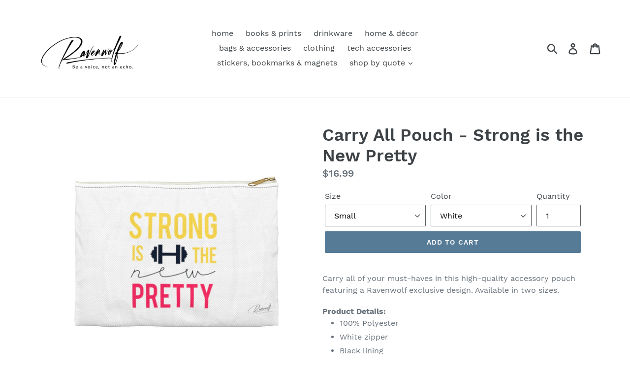

--- FILE ---
content_type: text/html; charset=utf-8
request_url: https://theravenwolf.com/products/carry-all-pouch-strong-is-the-new-pretty
body_size: 30466
content:
<!doctype html>
<!--[if IE 9]> <html class="ie9 no-js" lang="en"> <![endif]-->
<!--[if (gt IE 9)|!(IE)]><!--> <html class="no-js" lang="en"> <!--<![endif]-->
<head>
  <meta charset="utf-8">
  <meta http-equiv="X-UA-Compatible" content="IE=edge,chrome=1">
  <meta name="viewport" content="width=device-width,initial-scale=1">
  <meta name="theme-color" content="#557b97">
  <link rel="canonical" href="https://theravenwolf.com/products/carry-all-pouch-strong-is-the-new-pretty"><link rel="shortcut icon" href="//theravenwolf.com/cdn/shop/files/AB3CFB4C-4AB9-4512-88D6-97B97EA9A7A8_32x32.jpg?v=1622759428" type="image/png"><title>Carry All Pouch - Strong is the New Pretty
&ndash; The Ravenwolf</title><meta name="description" content="Carry all of your must-haves in this high-quality accessory pouch featuring a Ravenwolf exclusive design. Available in two sizes. Product Details: 100% Polyester White zipper Black lining Flat corners   Small Large Length, in 9 13 Height , in 7 9  "><!-- /snippets/social-meta-tags.liquid -->




<meta property="og:site_name" content="The Ravenwolf">
<meta property="og:url" content="https://theravenwolf.com/products/carry-all-pouch-strong-is-the-new-pretty">
<meta property="og:title" content="Carry All Pouch - Strong is the New Pretty">
<meta property="og:type" content="product">
<meta property="og:description" content="Carry all of your must-haves in this high-quality accessory pouch featuring a Ravenwolf exclusive design. Available in two sizes. Product Details: 100% Polyester White zipper Black lining Flat corners   Small Large Length, in 9 13 Height , in 7 9  ">

  <meta property="og:price:amount" content="16.99">
  <meta property="og:price:currency" content="USD">

<meta property="og:image" content="http://theravenwolf.com/cdn/shop/products/4b0c96107d0892c7415d091f2b469f03_1200x1200.jpg?v=1622997988"><meta property="og:image" content="http://theravenwolf.com/cdn/shop/products/321b87e07d5ac32a313b8fe52e6e5bf8_1200x1200.jpg?v=1622997988"><meta property="og:image" content="http://theravenwolf.com/cdn/shop/products/14e52949de1718720472b3e4647705ba_1200x1200.jpg?v=1622997988">
<meta property="og:image:secure_url" content="https://theravenwolf.com/cdn/shop/products/4b0c96107d0892c7415d091f2b469f03_1200x1200.jpg?v=1622997988"><meta property="og:image:secure_url" content="https://theravenwolf.com/cdn/shop/products/321b87e07d5ac32a313b8fe52e6e5bf8_1200x1200.jpg?v=1622997988"><meta property="og:image:secure_url" content="https://theravenwolf.com/cdn/shop/products/14e52949de1718720472b3e4647705ba_1200x1200.jpg?v=1622997988">


  <meta name="twitter:site" content="@theoneravenwolf">

<meta name="twitter:card" content="summary_large_image">
<meta name="twitter:title" content="Carry All Pouch - Strong is the New Pretty">
<meta name="twitter:description" content="Carry all of your must-haves in this high-quality accessory pouch featuring a Ravenwolf exclusive design. Available in two sizes. Product Details: 100% Polyester White zipper Black lining Flat corners   Small Large Length, in 9 13 Height , in 7 9  ">


  <link href="//theravenwolf.com/cdn/shop/t/1/assets/theme.scss.css?v=43787012885620884111702493379" rel="stylesheet" type="text/css" media="all" />

  <script>
    var theme = {
      strings: {
        addToCart: "Add to cart",
        soldOut: "Sold out",
        unavailable: "Unavailable",
        regularPrice: "Regular price",
        sale: "Sale",
        showMore: "Show More",
        showLess: "Show Less",
        addressError: "Error looking up that address",
        addressNoResults: "No results for that address",
        addressQueryLimit: "You have exceeded the Google API usage limit. Consider upgrading to a \u003ca href=\"https:\/\/developers.google.com\/maps\/premium\/usage-limits\"\u003ePremium Plan\u003c\/a\u003e.",
        authError: "There was a problem authenticating your Google Maps account.",
        newWindow: "Opens in a new window.",
        external: "Opens external website.",
        newWindowExternal: "Opens external website in a new window."
      },
      moneyFormat: "${{amount}}"
    }

    document.documentElement.className = document.documentElement.className.replace('no-js', 'js');
  </script>

  <!--[if (lte IE 9) ]><script src="//theravenwolf.com/cdn/shop/t/1/assets/match-media.min.js?v=22265819453975888031534434415" type="text/javascript"></script><![endif]--><!--[if (gt IE 9)|!(IE)]><!--><script src="//theravenwolf.com/cdn/shop/t/1/assets/lazysizes.js?v=68441465964607740661534434415" async="async"></script><!--<![endif]-->
  <!--[if lte IE 9]><script src="//theravenwolf.com/cdn/shop/t/1/assets/lazysizes.min.js?247"></script><![endif]-->

  <!--[if (gt IE 9)|!(IE)]><!--><script src="//theravenwolf.com/cdn/shop/t/1/assets/vendor.js?v=121857302354663160541534434415" defer="defer"></script><!--<![endif]-->
  <!--[if lte IE 9]><script src="//theravenwolf.com/cdn/shop/t/1/assets/vendor.js?v=121857302354663160541534434415"></script><![endif]-->

  <!--[if (gt IE 9)|!(IE)]><!--><script src="//theravenwolf.com/cdn/shop/t/1/assets/theme.js?v=34611478454016113181639149884" defer="defer"></script><!--<![endif]-->
  <!--[if lte IE 9]><script src="//theravenwolf.com/cdn/shop/t/1/assets/theme.js?v=34611478454016113181639149884"></script><![endif]-->

  <script>window.performance && window.performance.mark && window.performance.mark('shopify.content_for_header.start');</script><meta name="facebook-domain-verification" content="jc0zswo0izazfmt092g4qd7nbklaac">
<meta id="shopify-digital-wallet" name="shopify-digital-wallet" content="/2956820591/digital_wallets/dialog">
<meta name="shopify-checkout-api-token" content="3318f9c31d6621f2fde4214e34144e33">
<meta id="in-context-paypal-metadata" data-shop-id="2956820591" data-venmo-supported="false" data-environment="production" data-locale="en_US" data-paypal-v4="true" data-currency="USD">
<link rel="alternate" type="application/json+oembed" href="https://theravenwolf.com/products/carry-all-pouch-strong-is-the-new-pretty.oembed">
<script async="async" src="/checkouts/internal/preloads.js?locale=en-US"></script>
<link rel="preconnect" href="https://shop.app" crossorigin="anonymous">
<script async="async" src="https://shop.app/checkouts/internal/preloads.js?locale=en-US&shop_id=2956820591" crossorigin="anonymous"></script>
<script id="apple-pay-shop-capabilities" type="application/json">{"shopId":2956820591,"countryCode":"US","currencyCode":"USD","merchantCapabilities":["supports3DS"],"merchantId":"gid:\/\/shopify\/Shop\/2956820591","merchantName":"The Ravenwolf","requiredBillingContactFields":["postalAddress","email","phone"],"requiredShippingContactFields":["postalAddress","email","phone"],"shippingType":"shipping","supportedNetworks":["visa","masterCard","amex","discover","elo","jcb"],"total":{"type":"pending","label":"The Ravenwolf","amount":"1.00"},"shopifyPaymentsEnabled":true,"supportsSubscriptions":true}</script>
<script id="shopify-features" type="application/json">{"accessToken":"3318f9c31d6621f2fde4214e34144e33","betas":["rich-media-storefront-analytics"],"domain":"theravenwolf.com","predictiveSearch":true,"shopId":2956820591,"locale":"en"}</script>
<script>var Shopify = Shopify || {};
Shopify.shop = "the-ravenwolf.myshopify.com";
Shopify.locale = "en";
Shopify.currency = {"active":"USD","rate":"1.0"};
Shopify.country = "US";
Shopify.theme = {"name":"Debut","id":34865971311,"schema_name":"Debut","schema_version":"7.1.0","theme_store_id":796,"role":"main"};
Shopify.theme.handle = "null";
Shopify.theme.style = {"id":null,"handle":null};
Shopify.cdnHost = "theravenwolf.com/cdn";
Shopify.routes = Shopify.routes || {};
Shopify.routes.root = "/";</script>
<script type="module">!function(o){(o.Shopify=o.Shopify||{}).modules=!0}(window);</script>
<script>!function(o){function n(){var o=[];function n(){o.push(Array.prototype.slice.apply(arguments))}return n.q=o,n}var t=o.Shopify=o.Shopify||{};t.loadFeatures=n(),t.autoloadFeatures=n()}(window);</script>
<script>
  window.ShopifyPay = window.ShopifyPay || {};
  window.ShopifyPay.apiHost = "shop.app\/pay";
  window.ShopifyPay.redirectState = null;
</script>
<script id="shop-js-analytics" type="application/json">{"pageType":"product"}</script>
<script defer="defer" async type="module" src="//theravenwolf.com/cdn/shopifycloud/shop-js/modules/v2/client.init-shop-cart-sync_D0dqhulL.en.esm.js"></script>
<script defer="defer" async type="module" src="//theravenwolf.com/cdn/shopifycloud/shop-js/modules/v2/chunk.common_CpVO7qML.esm.js"></script>
<script type="module">
  await import("//theravenwolf.com/cdn/shopifycloud/shop-js/modules/v2/client.init-shop-cart-sync_D0dqhulL.en.esm.js");
await import("//theravenwolf.com/cdn/shopifycloud/shop-js/modules/v2/chunk.common_CpVO7qML.esm.js");

  window.Shopify.SignInWithShop?.initShopCartSync?.({"fedCMEnabled":true,"windoidEnabled":true});

</script>
<script>
  window.Shopify = window.Shopify || {};
  if (!window.Shopify.featureAssets) window.Shopify.featureAssets = {};
  window.Shopify.featureAssets['shop-js'] = {"shop-cart-sync":["modules/v2/client.shop-cart-sync_D9bwt38V.en.esm.js","modules/v2/chunk.common_CpVO7qML.esm.js"],"init-fed-cm":["modules/v2/client.init-fed-cm_BJ8NPuHe.en.esm.js","modules/v2/chunk.common_CpVO7qML.esm.js"],"init-shop-email-lookup-coordinator":["modules/v2/client.init-shop-email-lookup-coordinator_pVrP2-kG.en.esm.js","modules/v2/chunk.common_CpVO7qML.esm.js"],"shop-cash-offers":["modules/v2/client.shop-cash-offers_CNh7FWN-.en.esm.js","modules/v2/chunk.common_CpVO7qML.esm.js","modules/v2/chunk.modal_DKF6x0Jh.esm.js"],"init-shop-cart-sync":["modules/v2/client.init-shop-cart-sync_D0dqhulL.en.esm.js","modules/v2/chunk.common_CpVO7qML.esm.js"],"init-windoid":["modules/v2/client.init-windoid_DaoAelzT.en.esm.js","modules/v2/chunk.common_CpVO7qML.esm.js"],"shop-toast-manager":["modules/v2/client.shop-toast-manager_1DND8Tac.en.esm.js","modules/v2/chunk.common_CpVO7qML.esm.js"],"pay-button":["modules/v2/client.pay-button_CFeQi1r6.en.esm.js","modules/v2/chunk.common_CpVO7qML.esm.js"],"shop-button":["modules/v2/client.shop-button_Ca94MDdQ.en.esm.js","modules/v2/chunk.common_CpVO7qML.esm.js"],"shop-login-button":["modules/v2/client.shop-login-button_DPYNfp1Z.en.esm.js","modules/v2/chunk.common_CpVO7qML.esm.js","modules/v2/chunk.modal_DKF6x0Jh.esm.js"],"avatar":["modules/v2/client.avatar_BTnouDA3.en.esm.js"],"shop-follow-button":["modules/v2/client.shop-follow-button_BMKh4nJE.en.esm.js","modules/v2/chunk.common_CpVO7qML.esm.js","modules/v2/chunk.modal_DKF6x0Jh.esm.js"],"init-customer-accounts-sign-up":["modules/v2/client.init-customer-accounts-sign-up_CJXi5kRN.en.esm.js","modules/v2/client.shop-login-button_DPYNfp1Z.en.esm.js","modules/v2/chunk.common_CpVO7qML.esm.js","modules/v2/chunk.modal_DKF6x0Jh.esm.js"],"init-shop-for-new-customer-accounts":["modules/v2/client.init-shop-for-new-customer-accounts_BoBxkgWu.en.esm.js","modules/v2/client.shop-login-button_DPYNfp1Z.en.esm.js","modules/v2/chunk.common_CpVO7qML.esm.js","modules/v2/chunk.modal_DKF6x0Jh.esm.js"],"init-customer-accounts":["modules/v2/client.init-customer-accounts_DCuDTzpR.en.esm.js","modules/v2/client.shop-login-button_DPYNfp1Z.en.esm.js","modules/v2/chunk.common_CpVO7qML.esm.js","modules/v2/chunk.modal_DKF6x0Jh.esm.js"],"checkout-modal":["modules/v2/client.checkout-modal_U_3e4VxF.en.esm.js","modules/v2/chunk.common_CpVO7qML.esm.js","modules/v2/chunk.modal_DKF6x0Jh.esm.js"],"lead-capture":["modules/v2/client.lead-capture_DEgn0Z8u.en.esm.js","modules/v2/chunk.common_CpVO7qML.esm.js","modules/v2/chunk.modal_DKF6x0Jh.esm.js"],"shop-login":["modules/v2/client.shop-login_CoM5QKZ_.en.esm.js","modules/v2/chunk.common_CpVO7qML.esm.js","modules/v2/chunk.modal_DKF6x0Jh.esm.js"],"payment-terms":["modules/v2/client.payment-terms_BmrqWn8r.en.esm.js","modules/v2/chunk.common_CpVO7qML.esm.js","modules/v2/chunk.modal_DKF6x0Jh.esm.js"]};
</script>
<script>(function() {
  var isLoaded = false;
  function asyncLoad() {
    if (isLoaded) return;
    isLoaded = true;
    var urls = ["https:\/\/app-easy-product-downloads.fr\/js\/ajax\/easy_product_dl_get_product_download.js?shop=the-ravenwolf.myshopify.com","\/\/cdn.shopify.com\/proxy\/2ed7450454d2b2409972242e6d1a242de6bd2b812e41b8a7300af4216d386f98\/static.cdn.printful.com\/static\/js\/external\/shopify-product-customizer.js?v=0.28\u0026shop=the-ravenwolf.myshopify.com\u0026sp-cache-control=cHVibGljLCBtYXgtYWdlPTkwMA","https:\/\/cdnbspa.spicegems.com\/js\/serve\/shop\/the-ravenwolf.myshopify.com\/index_76274e927e89c85c110a6b4df2c3ebd996a0e66d.js?v=infytonow715\u0026shop=the-ravenwolf.myshopify.com"];
    for (var i = 0; i < urls.length; i++) {
      var s = document.createElement('script');
      s.type = 'text/javascript';
      s.async = true;
      s.src = urls[i];
      var x = document.getElementsByTagName('script')[0];
      x.parentNode.insertBefore(s, x);
    }
  };
  if(window.attachEvent) {
    window.attachEvent('onload', asyncLoad);
  } else {
    window.addEventListener('load', asyncLoad, false);
  }
})();</script>
<script id="__st">var __st={"a":2956820591,"offset":-18000,"reqid":"8c7173d2-9b06-4268-87aa-892cc75257bc-1764337198","pageurl":"theravenwolf.com\/products\/carry-all-pouch-strong-is-the-new-pretty","u":"3ecfc9df63d6","p":"product","rtyp":"product","rid":6566415663268};</script>
<script>window.ShopifyPaypalV4VisibilityTracking = true;</script>
<script id="captcha-bootstrap">!function(){'use strict';const t='contact',e='account',n='new_comment',o=[[t,t],['blogs',n],['comments',n],[t,'customer']],c=[[e,'customer_login'],[e,'guest_login'],[e,'recover_customer_password'],[e,'create_customer']],r=t=>t.map((([t,e])=>`form[action*='/${t}']:not([data-nocaptcha='true']) input[name='form_type'][value='${e}']`)).join(','),a=t=>()=>t?[...document.querySelectorAll(t)].map((t=>t.form)):[];function s(){const t=[...o],e=r(t);return a(e)}const i='password',u='form_key',d=['recaptcha-v3-token','g-recaptcha-response','h-captcha-response',i],f=()=>{try{return window.sessionStorage}catch{return}},m='__shopify_v',_=t=>t.elements[u];function p(t,e,n=!1){try{const o=window.sessionStorage,c=JSON.parse(o.getItem(e)),{data:r}=function(t){const{data:e,action:n}=t;return t[m]||n?{data:e,action:n}:{data:t,action:n}}(c);for(const[e,n]of Object.entries(r))t.elements[e]&&(t.elements[e].value=n);n&&o.removeItem(e)}catch(o){console.error('form repopulation failed',{error:o})}}const l='form_type',E='cptcha';function T(t){t.dataset[E]=!0}const w=window,h=w.document,L='Shopify',v='ce_forms',y='captcha';let A=!1;((t,e)=>{const n=(g='f06e6c50-85a8-45c8-87d0-21a2b65856fe',I='https://cdn.shopify.com/shopifycloud/storefront-forms-hcaptcha/ce_storefront_forms_captcha_hcaptcha.v1.5.2.iife.js',D={infoText:'Protected by hCaptcha',privacyText:'Privacy',termsText:'Terms'},(t,e,n)=>{const o=w[L][v],c=o.bindForm;if(c)return c(t,g,e,D).then(n);var r;o.q.push([[t,g,e,D],n]),r=I,A||(h.body.append(Object.assign(h.createElement('script'),{id:'captcha-provider',async:!0,src:r})),A=!0)});var g,I,D;w[L]=w[L]||{},w[L][v]=w[L][v]||{},w[L][v].q=[],w[L][y]=w[L][y]||{},w[L][y].protect=function(t,e){n(t,void 0,e),T(t)},Object.freeze(w[L][y]),function(t,e,n,w,h,L){const[v,y,A,g]=function(t,e,n){const i=e?o:[],u=t?c:[],d=[...i,...u],f=r(d),m=r(i),_=r(d.filter((([t,e])=>n.includes(e))));return[a(f),a(m),a(_),s()]}(w,h,L),I=t=>{const e=t.target;return e instanceof HTMLFormElement?e:e&&e.form},D=t=>v().includes(t);t.addEventListener('submit',(t=>{const e=I(t);if(!e)return;const n=D(e)&&!e.dataset.hcaptchaBound&&!e.dataset.recaptchaBound,o=_(e),c=g().includes(e)&&(!o||!o.value);(n||c)&&t.preventDefault(),c&&!n&&(function(t){try{if(!f())return;!function(t){const e=f();if(!e)return;const n=_(t);if(!n)return;const o=n.value;o&&e.removeItem(o)}(t);const e=Array.from(Array(32),(()=>Math.random().toString(36)[2])).join('');!function(t,e){_(t)||t.append(Object.assign(document.createElement('input'),{type:'hidden',name:u})),t.elements[u].value=e}(t,e),function(t,e){const n=f();if(!n)return;const o=[...t.querySelectorAll(`input[type='${i}']`)].map((({name:t})=>t)),c=[...d,...o],r={};for(const[a,s]of new FormData(t).entries())c.includes(a)||(r[a]=s);n.setItem(e,JSON.stringify({[m]:1,action:t.action,data:r}))}(t,e)}catch(e){console.error('failed to persist form',e)}}(e),e.submit())}));const S=(t,e)=>{t&&!t.dataset[E]&&(n(t,e.some((e=>e===t))),T(t))};for(const o of['focusin','change'])t.addEventListener(o,(t=>{const e=I(t);D(e)&&S(e,y())}));const B=e.get('form_key'),M=e.get(l),P=B&&M;t.addEventListener('DOMContentLoaded',(()=>{const t=y();if(P)for(const e of t)e.elements[l].value===M&&p(e,B);[...new Set([...A(),...v().filter((t=>'true'===t.dataset.shopifyCaptcha))])].forEach((e=>S(e,t)))}))}(h,new URLSearchParams(w.location.search),n,t,e,['guest_login'])})(!0,!0)}();</script>
<script integrity="sha256-52AcMU7V7pcBOXWImdc/TAGTFKeNjmkeM1Pvks/DTgc=" data-source-attribution="shopify.loadfeatures" defer="defer" src="//theravenwolf.com/cdn/shopifycloud/storefront/assets/storefront/load_feature-81c60534.js" crossorigin="anonymous"></script>
<script crossorigin="anonymous" defer="defer" src="//theravenwolf.com/cdn/shopifycloud/storefront/assets/shopify_pay/storefront-65b4c6d7.js?v=20250812"></script>
<script data-source-attribution="shopify.dynamic_checkout.dynamic.init">var Shopify=Shopify||{};Shopify.PaymentButton=Shopify.PaymentButton||{isStorefrontPortableWallets:!0,init:function(){window.Shopify.PaymentButton.init=function(){};var t=document.createElement("script");t.src="https://theravenwolf.com/cdn/shopifycloud/portable-wallets/latest/portable-wallets.en.js",t.type="module",document.head.appendChild(t)}};
</script>
<script data-source-attribution="shopify.dynamic_checkout.buyer_consent">
  function portableWalletsHideBuyerConsent(e){var t=document.getElementById("shopify-buyer-consent"),n=document.getElementById("shopify-subscription-policy-button");t&&n&&(t.classList.add("hidden"),t.setAttribute("aria-hidden","true"),n.removeEventListener("click",e))}function portableWalletsShowBuyerConsent(e){var t=document.getElementById("shopify-buyer-consent"),n=document.getElementById("shopify-subscription-policy-button");t&&n&&(t.classList.remove("hidden"),t.removeAttribute("aria-hidden"),n.addEventListener("click",e))}window.Shopify?.PaymentButton&&(window.Shopify.PaymentButton.hideBuyerConsent=portableWalletsHideBuyerConsent,window.Shopify.PaymentButton.showBuyerConsent=portableWalletsShowBuyerConsent);
</script>
<script data-source-attribution="shopify.dynamic_checkout.cart.bootstrap">document.addEventListener("DOMContentLoaded",(function(){function t(){return document.querySelector("shopify-accelerated-checkout-cart, shopify-accelerated-checkout")}if(t())Shopify.PaymentButton.init();else{new MutationObserver((function(e,n){t()&&(Shopify.PaymentButton.init(),n.disconnect())})).observe(document.body,{childList:!0,subtree:!0})}}));
</script>
<link id="shopify-accelerated-checkout-styles" rel="stylesheet" media="screen" href="https://theravenwolf.com/cdn/shopifycloud/portable-wallets/latest/accelerated-checkout-backwards-compat.css" crossorigin="anonymous">
<style id="shopify-accelerated-checkout-cart">
        #shopify-buyer-consent {
  margin-top: 1em;
  display: inline-block;
  width: 100%;
}

#shopify-buyer-consent.hidden {
  display: none;
}

#shopify-subscription-policy-button {
  background: none;
  border: none;
  padding: 0;
  text-decoration: underline;
  font-size: inherit;
  cursor: pointer;
}

#shopify-subscription-policy-button::before {
  box-shadow: none;
}

      </style>

<script>window.performance && window.performance.mark && window.performance.mark('shopify.content_for_header.end');</script>
<link href="https://cdn.shopify.com/extensions/019aa084-fcd9-7438-acd0-907cd43ccfb7/advanced-product-options-169/assets/mws_apo_bundle.css" rel="stylesheet" type="text/css" media="all">
<link href="https://monorail-edge.shopifysvc.com" rel="dns-prefetch">
<script>(function(){if ("sendBeacon" in navigator && "performance" in window) {try {var session_token_from_headers = performance.getEntriesByType('navigation')[0].serverTiming.find(x => x.name == '_s').description;} catch {var session_token_from_headers = undefined;}var session_cookie_matches = document.cookie.match(/_shopify_s=([^;]*)/);var session_token_from_cookie = session_cookie_matches && session_cookie_matches.length === 2 ? session_cookie_matches[1] : "";var session_token = session_token_from_headers || session_token_from_cookie || "";function handle_abandonment_event(e) {var entries = performance.getEntries().filter(function(entry) {return /monorail-edge.shopifysvc.com/.test(entry.name);});if (!window.abandonment_tracked && entries.length === 0) {window.abandonment_tracked = true;var currentMs = Date.now();var navigation_start = performance.timing.navigationStart;var payload = {shop_id: 2956820591,url: window.location.href,navigation_start,duration: currentMs - navigation_start,session_token,page_type: "product"};window.navigator.sendBeacon("https://monorail-edge.shopifysvc.com/v1/produce", JSON.stringify({schema_id: "online_store_buyer_site_abandonment/1.1",payload: payload,metadata: {event_created_at_ms: currentMs,event_sent_at_ms: currentMs}}));}}window.addEventListener('pagehide', handle_abandonment_event);}}());</script>
<script id="web-pixels-manager-setup">(function e(e,d,r,n,o){if(void 0===o&&(o={}),!Boolean(null===(a=null===(i=window.Shopify)||void 0===i?void 0:i.analytics)||void 0===a?void 0:a.replayQueue)){var i,a;window.Shopify=window.Shopify||{};var t=window.Shopify;t.analytics=t.analytics||{};var s=t.analytics;s.replayQueue=[],s.publish=function(e,d,r){return s.replayQueue.push([e,d,r]),!0};try{self.performance.mark("wpm:start")}catch(e){}var l=function(){var e={modern:/Edge?\/(1{2}[4-9]|1[2-9]\d|[2-9]\d{2}|\d{4,})\.\d+(\.\d+|)|Firefox\/(1{2}[4-9]|1[2-9]\d|[2-9]\d{2}|\d{4,})\.\d+(\.\d+|)|Chrom(ium|e)\/(9{2}|\d{3,})\.\d+(\.\d+|)|(Maci|X1{2}).+ Version\/(15\.\d+|(1[6-9]|[2-9]\d|\d{3,})\.\d+)([,.]\d+|)( \(\w+\)|)( Mobile\/\w+|) Safari\/|Chrome.+OPR\/(9{2}|\d{3,})\.\d+\.\d+|(CPU[ +]OS|iPhone[ +]OS|CPU[ +]iPhone|CPU IPhone OS|CPU iPad OS)[ +]+(15[._]\d+|(1[6-9]|[2-9]\d|\d{3,})[._]\d+)([._]\d+|)|Android:?[ /-](13[3-9]|1[4-9]\d|[2-9]\d{2}|\d{4,})(\.\d+|)(\.\d+|)|Android.+Firefox\/(13[5-9]|1[4-9]\d|[2-9]\d{2}|\d{4,})\.\d+(\.\d+|)|Android.+Chrom(ium|e)\/(13[3-9]|1[4-9]\d|[2-9]\d{2}|\d{4,})\.\d+(\.\d+|)|SamsungBrowser\/([2-9]\d|\d{3,})\.\d+/,legacy:/Edge?\/(1[6-9]|[2-9]\d|\d{3,})\.\d+(\.\d+|)|Firefox\/(5[4-9]|[6-9]\d|\d{3,})\.\d+(\.\d+|)|Chrom(ium|e)\/(5[1-9]|[6-9]\d|\d{3,})\.\d+(\.\d+|)([\d.]+$|.*Safari\/(?![\d.]+ Edge\/[\d.]+$))|(Maci|X1{2}).+ Version\/(10\.\d+|(1[1-9]|[2-9]\d|\d{3,})\.\d+)([,.]\d+|)( \(\w+\)|)( Mobile\/\w+|) Safari\/|Chrome.+OPR\/(3[89]|[4-9]\d|\d{3,})\.\d+\.\d+|(CPU[ +]OS|iPhone[ +]OS|CPU[ +]iPhone|CPU IPhone OS|CPU iPad OS)[ +]+(10[._]\d+|(1[1-9]|[2-9]\d|\d{3,})[._]\d+)([._]\d+|)|Android:?[ /-](13[3-9]|1[4-9]\d|[2-9]\d{2}|\d{4,})(\.\d+|)(\.\d+|)|Mobile Safari.+OPR\/([89]\d|\d{3,})\.\d+\.\d+|Android.+Firefox\/(13[5-9]|1[4-9]\d|[2-9]\d{2}|\d{4,})\.\d+(\.\d+|)|Android.+Chrom(ium|e)\/(13[3-9]|1[4-9]\d|[2-9]\d{2}|\d{4,})\.\d+(\.\d+|)|Android.+(UC? ?Browser|UCWEB|U3)[ /]?(15\.([5-9]|\d{2,})|(1[6-9]|[2-9]\d|\d{3,})\.\d+)\.\d+|SamsungBrowser\/(5\.\d+|([6-9]|\d{2,})\.\d+)|Android.+MQ{2}Browser\/(14(\.(9|\d{2,})|)|(1[5-9]|[2-9]\d|\d{3,})(\.\d+|))(\.\d+|)|K[Aa][Ii]OS\/(3\.\d+|([4-9]|\d{2,})\.\d+)(\.\d+|)/},d=e.modern,r=e.legacy,n=navigator.userAgent;return n.match(d)?"modern":n.match(r)?"legacy":"unknown"}(),u="modern"===l?"modern":"legacy",c=(null!=n?n:{modern:"",legacy:""})[u],f=function(e){return[e.baseUrl,"/wpm","/b",e.hashVersion,"modern"===e.buildTarget?"m":"l",".js"].join("")}({baseUrl:d,hashVersion:r,buildTarget:u}),m=function(e){var d=e.version,r=e.bundleTarget,n=e.surface,o=e.pageUrl,i=e.monorailEndpoint;return{emit:function(e){var a=e.status,t=e.errorMsg,s=(new Date).getTime(),l=JSON.stringify({metadata:{event_sent_at_ms:s},events:[{schema_id:"web_pixels_manager_load/3.1",payload:{version:d,bundle_target:r,page_url:o,status:a,surface:n,error_msg:t},metadata:{event_created_at_ms:s}}]});if(!i)return console&&console.warn&&console.warn("[Web Pixels Manager] No Monorail endpoint provided, skipping logging."),!1;try{return self.navigator.sendBeacon.bind(self.navigator)(i,l)}catch(e){}var u=new XMLHttpRequest;try{return u.open("POST",i,!0),u.setRequestHeader("Content-Type","text/plain"),u.send(l),!0}catch(e){return console&&console.warn&&console.warn("[Web Pixels Manager] Got an unhandled error while logging to Monorail."),!1}}}}({version:r,bundleTarget:l,surface:e.surface,pageUrl:self.location.href,monorailEndpoint:e.monorailEndpoint});try{o.browserTarget=l,function(e){var d=e.src,r=e.async,n=void 0===r||r,o=e.onload,i=e.onerror,a=e.sri,t=e.scriptDataAttributes,s=void 0===t?{}:t,l=document.createElement("script"),u=document.querySelector("head"),c=document.querySelector("body");if(l.async=n,l.src=d,a&&(l.integrity=a,l.crossOrigin="anonymous"),s)for(var f in s)if(Object.prototype.hasOwnProperty.call(s,f))try{l.dataset[f]=s[f]}catch(e){}if(o&&l.addEventListener("load",o),i&&l.addEventListener("error",i),u)u.appendChild(l);else{if(!c)throw new Error("Did not find a head or body element to append the script");c.appendChild(l)}}({src:f,async:!0,onload:function(){if(!function(){var e,d;return Boolean(null===(d=null===(e=window.Shopify)||void 0===e?void 0:e.analytics)||void 0===d?void 0:d.initialized)}()){var d=window.webPixelsManager.init(e)||void 0;if(d){var r=window.Shopify.analytics;r.replayQueue.forEach((function(e){var r=e[0],n=e[1],o=e[2];d.publishCustomEvent(r,n,o)})),r.replayQueue=[],r.publish=d.publishCustomEvent,r.visitor=d.visitor,r.initialized=!0}}},onerror:function(){return m.emit({status:"failed",errorMsg:"".concat(f," has failed to load")})},sri:function(e){var d=/^sha384-[A-Za-z0-9+/=]+$/;return"string"==typeof e&&d.test(e)}(c)?c:"",scriptDataAttributes:o}),m.emit({status:"loading"})}catch(e){m.emit({status:"failed",errorMsg:(null==e?void 0:e.message)||"Unknown error"})}}})({shopId: 2956820591,storefrontBaseUrl: "https://theravenwolf.com",extensionsBaseUrl: "https://extensions.shopifycdn.com/cdn/shopifycloud/web-pixels-manager",monorailEndpoint: "https://monorail-edge.shopifysvc.com/unstable/produce_batch",surface: "storefront-renderer",enabledBetaFlags: ["2dca8a86"],webPixelsConfigList: [{"id":"655655134","configuration":"{\"pixelCode\":\"CU9TIVJC77UB1FJP87D0\"}","eventPayloadVersion":"v1","runtimeContext":"STRICT","scriptVersion":"22e92c2ad45662f435e4801458fb78cc","type":"APP","apiClientId":4383523,"privacyPurposes":["ANALYTICS","MARKETING","SALE_OF_DATA"],"dataSharingAdjustments":{"protectedCustomerApprovalScopes":["read_customer_address","read_customer_email","read_customer_name","read_customer_personal_data","read_customer_phone"]}},{"id":"577175774","configuration":"{\"pixel_id\":\"1142477013967645\",\"pixel_type\":\"facebook_pixel\"}","eventPayloadVersion":"v1","runtimeContext":"OPEN","scriptVersion":"ca16bc87fe92b6042fbaa3acc2fbdaa6","type":"APP","apiClientId":2329312,"privacyPurposes":["ANALYTICS","MARKETING","SALE_OF_DATA"],"dataSharingAdjustments":{"protectedCustomerApprovalScopes":["read_customer_address","read_customer_email","read_customer_name","read_customer_personal_data","read_customer_phone"]}},{"id":"shopify-app-pixel","configuration":"{}","eventPayloadVersion":"v1","runtimeContext":"STRICT","scriptVersion":"0450","apiClientId":"shopify-pixel","type":"APP","privacyPurposes":["ANALYTICS","MARKETING"]},{"id":"shopify-custom-pixel","eventPayloadVersion":"v1","runtimeContext":"LAX","scriptVersion":"0450","apiClientId":"shopify-pixel","type":"CUSTOM","privacyPurposes":["ANALYTICS","MARKETING"]}],isMerchantRequest: false,initData: {"shop":{"name":"The Ravenwolf","paymentSettings":{"currencyCode":"USD"},"myshopifyDomain":"the-ravenwolf.myshopify.com","countryCode":"US","storefrontUrl":"https:\/\/theravenwolf.com"},"customer":null,"cart":null,"checkout":null,"productVariants":[{"price":{"amount":16.99,"currencyCode":"USD"},"product":{"title":"Carry All Pouch - Strong is the New Pretty","vendor":"Printify","id":"6566415663268","untranslatedTitle":"Carry All Pouch - Strong is the New Pretty","url":"\/products\/carry-all-pouch-strong-is-the-new-pretty","type":"Bags"},"id":"39343838265508","image":{"src":"\/\/theravenwolf.com\/cdn\/shop\/products\/4b0c96107d0892c7415d091f2b469f03.jpg?v=1622997988"},"sku":"2397608814","title":"Small \/ White","untranslatedTitle":"Small \/ White"},{"price":{"amount":16.99,"currencyCode":"USD"},"product":{"title":"Carry All Pouch - Strong is the New Pretty","vendor":"Printify","id":"6566415663268","untranslatedTitle":"Carry All Pouch - Strong is the New Pretty","url":"\/products\/carry-all-pouch-strong-is-the-new-pretty","type":"Bags"},"id":"39343838298276","image":{"src":"\/\/theravenwolf.com\/cdn\/shop\/products\/685f1eeb3ecd0e01ef6d289311cb2a56.jpg?v=1622997988"},"sku":"2397608813","title":"Small \/ Black","untranslatedTitle":"Small \/ Black"},{"price":{"amount":18.99,"currencyCode":"USD"},"product":{"title":"Carry All Pouch - Strong is the New Pretty","vendor":"Printify","id":"6566415663268","untranslatedTitle":"Carry All Pouch - Strong is the New Pretty","url":"\/products\/carry-all-pouch-strong-is-the-new-pretty","type":"Bags"},"id":"39343838331044","image":{"src":"\/\/theravenwolf.com\/cdn\/shop\/products\/685f1eeb3ecd0e01ef6d289311cb2a56.jpg?v=1622997988"},"sku":"2397608815","title":"Large \/ Black","untranslatedTitle":"Large \/ Black"},{"price":{"amount":18.99,"currencyCode":"USD"},"product":{"title":"Carry All Pouch - Strong is the New Pretty","vendor":"Printify","id":"6566415663268","untranslatedTitle":"Carry All Pouch - Strong is the New Pretty","url":"\/products\/carry-all-pouch-strong-is-the-new-pretty","type":"Bags"},"id":"39343838363812","image":{"src":"\/\/theravenwolf.com\/cdn\/shop\/products\/4b0c96107d0892c7415d091f2b469f03.jpg?v=1622997988"},"sku":"2397608816","title":"Large \/ White","untranslatedTitle":"Large \/ White"}],"purchasingCompany":null},},"https://theravenwolf.com/cdn","ae1676cfwd2530674p4253c800m34e853cb",{"modern":"","legacy":""},{"shopId":"2956820591","storefrontBaseUrl":"https:\/\/theravenwolf.com","extensionBaseUrl":"https:\/\/extensions.shopifycdn.com\/cdn\/shopifycloud\/web-pixels-manager","surface":"storefront-renderer","enabledBetaFlags":"[\"2dca8a86\"]","isMerchantRequest":"false","hashVersion":"ae1676cfwd2530674p4253c800m34e853cb","publish":"custom","events":"[[\"page_viewed\",{}],[\"product_viewed\",{\"productVariant\":{\"price\":{\"amount\":16.99,\"currencyCode\":\"USD\"},\"product\":{\"title\":\"Carry All Pouch - Strong is the New Pretty\",\"vendor\":\"Printify\",\"id\":\"6566415663268\",\"untranslatedTitle\":\"Carry All Pouch - Strong is the New Pretty\",\"url\":\"\/products\/carry-all-pouch-strong-is-the-new-pretty\",\"type\":\"Bags\"},\"id\":\"39343838265508\",\"image\":{\"src\":\"\/\/theravenwolf.com\/cdn\/shop\/products\/4b0c96107d0892c7415d091f2b469f03.jpg?v=1622997988\"},\"sku\":\"2397608814\",\"title\":\"Small \/ White\",\"untranslatedTitle\":\"Small \/ White\"}}]]"});</script><script>
  window.ShopifyAnalytics = window.ShopifyAnalytics || {};
  window.ShopifyAnalytics.meta = window.ShopifyAnalytics.meta || {};
  window.ShopifyAnalytics.meta.currency = 'USD';
  var meta = {"product":{"id":6566415663268,"gid":"gid:\/\/shopify\/Product\/6566415663268","vendor":"Printify","type":"Bags","variants":[{"id":39343838265508,"price":1699,"name":"Carry All Pouch - Strong is the New Pretty - Small \/ White","public_title":"Small \/ White","sku":"2397608814"},{"id":39343838298276,"price":1699,"name":"Carry All Pouch - Strong is the New Pretty - Small \/ Black","public_title":"Small \/ Black","sku":"2397608813"},{"id":39343838331044,"price":1899,"name":"Carry All Pouch - Strong is the New Pretty - Large \/ Black","public_title":"Large \/ Black","sku":"2397608815"},{"id":39343838363812,"price":1899,"name":"Carry All Pouch - Strong is the New Pretty - Large \/ White","public_title":"Large \/ White","sku":"2397608816"}],"remote":false},"page":{"pageType":"product","resourceType":"product","resourceId":6566415663268}};
  for (var attr in meta) {
    window.ShopifyAnalytics.meta[attr] = meta[attr];
  }
</script>
<script class="analytics">
  (function () {
    var customDocumentWrite = function(content) {
      var jquery = null;

      if (window.jQuery) {
        jquery = window.jQuery;
      } else if (window.Checkout && window.Checkout.$) {
        jquery = window.Checkout.$;
      }

      if (jquery) {
        jquery('body').append(content);
      }
    };

    var hasLoggedConversion = function(token) {
      if (token) {
        return document.cookie.indexOf('loggedConversion=' + token) !== -1;
      }
      return false;
    }

    var setCookieIfConversion = function(token) {
      if (token) {
        var twoMonthsFromNow = new Date(Date.now());
        twoMonthsFromNow.setMonth(twoMonthsFromNow.getMonth() + 2);

        document.cookie = 'loggedConversion=' + token + '; expires=' + twoMonthsFromNow;
      }
    }

    var trekkie = window.ShopifyAnalytics.lib = window.trekkie = window.trekkie || [];
    if (trekkie.integrations) {
      return;
    }
    trekkie.methods = [
      'identify',
      'page',
      'ready',
      'track',
      'trackForm',
      'trackLink'
    ];
    trekkie.factory = function(method) {
      return function() {
        var args = Array.prototype.slice.call(arguments);
        args.unshift(method);
        trekkie.push(args);
        return trekkie;
      };
    };
    for (var i = 0; i < trekkie.methods.length; i++) {
      var key = trekkie.methods[i];
      trekkie[key] = trekkie.factory(key);
    }
    trekkie.load = function(config) {
      trekkie.config = config || {};
      trekkie.config.initialDocumentCookie = document.cookie;
      var first = document.getElementsByTagName('script')[0];
      var script = document.createElement('script');
      script.type = 'text/javascript';
      script.onerror = function(e) {
        var scriptFallback = document.createElement('script');
        scriptFallback.type = 'text/javascript';
        scriptFallback.onerror = function(error) {
                var Monorail = {
      produce: function produce(monorailDomain, schemaId, payload) {
        var currentMs = new Date().getTime();
        var event = {
          schema_id: schemaId,
          payload: payload,
          metadata: {
            event_created_at_ms: currentMs,
            event_sent_at_ms: currentMs
          }
        };
        return Monorail.sendRequest("https://" + monorailDomain + "/v1/produce", JSON.stringify(event));
      },
      sendRequest: function sendRequest(endpointUrl, payload) {
        // Try the sendBeacon API
        if (window && window.navigator && typeof window.navigator.sendBeacon === 'function' && typeof window.Blob === 'function' && !Monorail.isIos12()) {
          var blobData = new window.Blob([payload], {
            type: 'text/plain'
          });

          if (window.navigator.sendBeacon(endpointUrl, blobData)) {
            return true;
          } // sendBeacon was not successful

        } // XHR beacon

        var xhr = new XMLHttpRequest();

        try {
          xhr.open('POST', endpointUrl);
          xhr.setRequestHeader('Content-Type', 'text/plain');
          xhr.send(payload);
        } catch (e) {
          console.log(e);
        }

        return false;
      },
      isIos12: function isIos12() {
        return window.navigator.userAgent.lastIndexOf('iPhone; CPU iPhone OS 12_') !== -1 || window.navigator.userAgent.lastIndexOf('iPad; CPU OS 12_') !== -1;
      }
    };
    Monorail.produce('monorail-edge.shopifysvc.com',
      'trekkie_storefront_load_errors/1.1',
      {shop_id: 2956820591,
      theme_id: 34865971311,
      app_name: "storefront",
      context_url: window.location.href,
      source_url: "//theravenwolf.com/cdn/s/trekkie.storefront.3c703df509f0f96f3237c9daa54e2777acf1a1dd.min.js"});

        };
        scriptFallback.async = true;
        scriptFallback.src = '//theravenwolf.com/cdn/s/trekkie.storefront.3c703df509f0f96f3237c9daa54e2777acf1a1dd.min.js';
        first.parentNode.insertBefore(scriptFallback, first);
      };
      script.async = true;
      script.src = '//theravenwolf.com/cdn/s/trekkie.storefront.3c703df509f0f96f3237c9daa54e2777acf1a1dd.min.js';
      first.parentNode.insertBefore(script, first);
    };
    trekkie.load(
      {"Trekkie":{"appName":"storefront","development":false,"defaultAttributes":{"shopId":2956820591,"isMerchantRequest":null,"themeId":34865971311,"themeCityHash":"1692126767947545939","contentLanguage":"en","currency":"USD","eventMetadataId":"024303c4-3715-4fb1-85f5-f2a9824040af"},"isServerSideCookieWritingEnabled":true,"monorailRegion":"shop_domain","enabledBetaFlags":["f0df213a"]},"Session Attribution":{},"S2S":{"facebookCapiEnabled":true,"source":"trekkie-storefront-renderer","apiClientId":580111}}
    );

    var loaded = false;
    trekkie.ready(function() {
      if (loaded) return;
      loaded = true;

      window.ShopifyAnalytics.lib = window.trekkie;

      var originalDocumentWrite = document.write;
      document.write = customDocumentWrite;
      try { window.ShopifyAnalytics.merchantGoogleAnalytics.call(this); } catch(error) {};
      document.write = originalDocumentWrite;

      window.ShopifyAnalytics.lib.page(null,{"pageType":"product","resourceType":"product","resourceId":6566415663268,"shopifyEmitted":true});

      var match = window.location.pathname.match(/checkouts\/(.+)\/(thank_you|post_purchase)/)
      var token = match? match[1]: undefined;
      if (!hasLoggedConversion(token)) {
        setCookieIfConversion(token);
        window.ShopifyAnalytics.lib.track("Viewed Product",{"currency":"USD","variantId":39343838265508,"productId":6566415663268,"productGid":"gid:\/\/shopify\/Product\/6566415663268","name":"Carry All Pouch - Strong is the New Pretty - Small \/ White","price":"16.99","sku":"2397608814","brand":"Printify","variant":"Small \/ White","category":"Bags","nonInteraction":true,"remote":false},undefined,undefined,{"shopifyEmitted":true});
      window.ShopifyAnalytics.lib.track("monorail:\/\/trekkie_storefront_viewed_product\/1.1",{"currency":"USD","variantId":39343838265508,"productId":6566415663268,"productGid":"gid:\/\/shopify\/Product\/6566415663268","name":"Carry All Pouch - Strong is the New Pretty - Small \/ White","price":"16.99","sku":"2397608814","brand":"Printify","variant":"Small \/ White","category":"Bags","nonInteraction":true,"remote":false,"referer":"https:\/\/theravenwolf.com\/products\/carry-all-pouch-strong-is-the-new-pretty"});
      }
    });


        var eventsListenerScript = document.createElement('script');
        eventsListenerScript.async = true;
        eventsListenerScript.src = "//theravenwolf.com/cdn/shopifycloud/storefront/assets/shop_events_listener-3da45d37.js";
        document.getElementsByTagName('head')[0].appendChild(eventsListenerScript);

})();</script>
<script
  defer
  src="https://theravenwolf.com/cdn/shopifycloud/perf-kit/shopify-perf-kit-2.1.2.min.js"
  data-application="storefront-renderer"
  data-shop-id="2956820591"
  data-render-region="gcp-us-east1"
  data-page-type="product"
  data-theme-instance-id="34865971311"
  data-theme-name="Debut"
  data-theme-version="7.1.0"
  data-monorail-region="shop_domain"
  data-resource-timing-sampling-rate="10"
  data-shs="true"
  data-shs-beacon="true"
  data-shs-export-with-fetch="true"
  data-shs-logs-sample-rate="1"
></script>
</head>

<body class="template-product">

  <a class="in-page-link visually-hidden skip-link" href="#MainContent">Skip to content</a>

  <div id="SearchDrawer" class="search-bar drawer drawer--top" role="dialog" aria-modal="true" aria-label="Search">
    <div class="search-bar__table">
      <div class="search-bar__table-cell search-bar__form-wrapper">
        <form class="search search-bar__form" action="/search" method="get" role="search">
          <input class="search__input search-bar__input" type="search" name="q" value="" placeholder="Search" aria-label="Search">
          <button class="search-bar__submit search__submit btn--link" type="submit">
            <svg aria-hidden="true" focusable="false" role="presentation" class="icon icon-search" viewBox="0 0 37 40"><path d="M35.6 36l-9.8-9.8c4.1-5.4 3.6-13.2-1.3-18.1-5.4-5.4-14.2-5.4-19.7 0-5.4 5.4-5.4 14.2 0 19.7 2.6 2.6 6.1 4.1 9.8 4.1 3 0 5.9-1 8.3-2.8l9.8 9.8c.4.4.9.6 1.4.6s1-.2 1.4-.6c.9-.9.9-2.1.1-2.9zm-20.9-8.2c-2.6 0-5.1-1-7-2.9-3.9-3.9-3.9-10.1 0-14C9.6 9 12.2 8 14.7 8s5.1 1 7 2.9c3.9 3.9 3.9 10.1 0 14-1.9 1.9-4.4 2.9-7 2.9z"/></svg>
            <span class="icon__fallback-text">Submit</span>
          </button>
        </form>
      </div>
      <div class="search-bar__table-cell text-right">
        <button type="button" class="btn--link search-bar__close js-drawer-close">
          <svg aria-hidden="true" focusable="false" role="presentation" class="icon icon-close" viewBox="0 0 37 40"><path d="M21.3 23l11-11c.8-.8.8-2 0-2.8-.8-.8-2-.8-2.8 0l-11 11-11-11c-.8-.8-2-.8-2.8 0-.8.8-.8 2 0 2.8l11 11-11 11c-.8.8-.8 2 0 2.8.4.4.9.6 1.4.6s1-.2 1.4-.6l11-11 11 11c.4.4.9.6 1.4.6s1-.2 1.4-.6c.8-.8.8-2 0-2.8l-11-11z"/></svg>
          <span class="icon__fallback-text">Close search</span>
        </button>
      </div>
    </div>
  </div>

  <div id="shopify-section-header" class="shopify-section">

<div data-section-id="header" data-section-type="header-section">
  

  <header class="site-header border-bottom logo--left" role="banner">
    <div class="grid grid--no-gutters grid--table site-header__mobile-nav">
      

      

      <div class="grid__item medium-up--one-quarter logo-align--left">
        
        
          <div class="h2 site-header__logo">
        
          
<a href="/" class="site-header__logo-image">
              
              <img class="lazyload js"
                   src="//theravenwolf.com/cdn/shop/files/AB3CFB4C-4AB9-4512-88D6-97B97EA9A7A8_300x300.jpg?v=1622759428"
                   data-src="//theravenwolf.com/cdn/shop/files/AB3CFB4C-4AB9-4512-88D6-97B97EA9A7A8_{width}x.jpg?v=1622759428"
                   data-widths="[180, 360, 540, 720, 900, 1080, 1296, 1512, 1728, 2048]"
                   data-aspectratio="1.5"
                   data-sizes="auto"
                   alt="The Ravenwolf"
                   style="max-width: 250px">
              <noscript>
                
                <img src="//theravenwolf.com/cdn/shop/files/AB3CFB4C-4AB9-4512-88D6-97B97EA9A7A8_250x.jpg?v=1622759428"
                     srcset="//theravenwolf.com/cdn/shop/files/AB3CFB4C-4AB9-4512-88D6-97B97EA9A7A8_250x.jpg?v=1622759428 1x, //theravenwolf.com/cdn/shop/files/AB3CFB4C-4AB9-4512-88D6-97B97EA9A7A8_250x@2x.jpg?v=1622759428 2x"
                     alt="The Ravenwolf"
                     style="max-width: 250px;">
              </noscript>
            </a>
          
        
          </div>
        
      </div>

      
        <nav class="grid__item medium-up--one-half small--hide" id="AccessibleNav" role="navigation">
          <ul class="site-nav list--inline " id="SiteNav">
  



    
      <li>
        <a href="/" class="site-nav__link site-nav__link--main">home</a>
      </li>
    
  



    
      <li>
        <a href="/collections/ravenwolf-original-works" class="site-nav__link site-nav__link--main">books & prints</a>
      </li>
    
  



    
      <li>
        <a href="/collections/drinkware" class="site-nav__link site-nav__link--main">drinkware</a>
      </li>
    
  



    
      <li>
        <a href="/collections/home" class="site-nav__link site-nav__link--main">home & décor</a>
      </li>
    
  



    
      <li>
        <a href="/collections/bags-accessories" class="site-nav__link site-nav__link--main">bags & accessories</a>
      </li>
    
  



    
      <li>
        <a href="/collections/jewelry" class="site-nav__link site-nav__link--main">clothing</a>
      </li>
    
  



    
      <li>
        <a href="/collections/tech" class="site-nav__link site-nav__link--main">tech accessories</a>
      </li>
    
  



    
      <li>
        <a href="/collections/stickers-magnets" class="site-nav__link site-nav__link--main">stickers, bookmarks & magnets</a>
      </li>
    
  



    
      <li class="site-nav--has-dropdown">
        <button class="site-nav__link site-nav__link--main site-nav__link--button" type="button" aria-haspopup="true" aria-expanded="false" aria-controls="SiteNavLabel-shop-by-quote">
          shop by quote
          <svg aria-hidden="true" focusable="false" role="presentation" class="icon icon--wide icon-chevron-down" viewBox="0 0 498.98 284.49"><defs><style>.cls-1{fill:#231f20}</style></defs><path class="cls-1" d="M80.93 271.76A35 35 0 0 1 140.68 247l189.74 189.75L520.16 247a35 35 0 1 1 49.5 49.5L355.17 511a35 35 0 0 1-49.5 0L91.18 296.5a34.89 34.89 0 0 1-10.25-24.74z" transform="translate(-80.93 -236.76)"/></svg>
        </button>

        <div class="site-nav__dropdown" id="SiteNavLabel-shop-by-quote">
          
            <ul>
              
                <li >
                  <a href="/collections/beautiful-strong-free" class="site-nav__link site-nav__child-link">
                    Beautiful, Strong &amp; Free
                  </a>
                </li>
              
                <li >
                  <a href="/collections/believe-1" class="site-nav__link site-nav__child-link">
                    Believe
                  </a>
                </li>
              
                <li >
                  <a href="/collections/boss-babe" class="site-nav__link site-nav__child-link">
                    Boss Babe
                  </a>
                </li>
              
                <li >
                  <a href="/collections/the-best-is-yet-to-come" class="site-nav__link site-nav__child-link">
                    The Best is Yet to Come
                  </a>
                </li>
              
                <li >
                  <a href="/collections/darlin-1" class="site-nav__link site-nav__child-link">
                    Darlin&#39;
                  </a>
                </li>
              
                <li >
                  <a href="/collections/flawsome" class="site-nav__link site-nav__child-link">
                    Flawsome
                  </a>
                </li>
              
                <li >
                  <a href="/collections/hello-lovely" class="site-nav__link site-nav__child-link">
                    Hello Lovely
                  </a>
                </li>
              
                <li >
                  <a href="/collections/im-going-to-be-fine-i-always-am" class="site-nav__link site-nav__child-link">
                    I’m Going to Be Fine, I Always Am
                  </a>
                </li>
              
                <li >
                  <a href="/collections/phoenix-rising" class="site-nav__link site-nav__child-link">
                    Phoenix Rising
                  </a>
                </li>
              
                <li >
                  <a href="/collections/ravenwolf-logo" class="site-nav__link site-nav__child-link">
                    Ravenwolf Logo
                  </a>
                </li>
              
                <li >
                  <a href="/collections/strong-is-the-new-pretty" class="site-nav__link site-nav__child-link">
                    Strong is the New Pretty
                  </a>
                </li>
              
                <li >
                  <a href="/collections/all-i-need-is-coffee-mascara" class="site-nav__link site-nav__child-link site-nav__link--last">
                    All I Need is Coffee &amp; Mascara
                  </a>
                </li>
              
            </ul>
          
        </div>
      </li>
    
  
</ul>

        </nav>
      

      <div class="grid__item medium-up--one-quarter text-right site-header__icons site-header__icons--plus">
        <div class="site-header__icons-wrapper">
          
            <div class="site-header__search site-header__icon small--hide">
              <form action="/search" method="get" class="search-header search" role="search">
  <input class="search-header__input search__input"
    type="search"
    name="q"
    placeholder="Search"
    aria-label="Search">
  <button class="search-header__submit search__submit btn--link site-header__icon" type="submit">
    <svg aria-hidden="true" focusable="false" role="presentation" class="icon icon-search" viewBox="0 0 37 40"><path d="M35.6 36l-9.8-9.8c4.1-5.4 3.6-13.2-1.3-18.1-5.4-5.4-14.2-5.4-19.7 0-5.4 5.4-5.4 14.2 0 19.7 2.6 2.6 6.1 4.1 9.8 4.1 3 0 5.9-1 8.3-2.8l9.8 9.8c.4.4.9.6 1.4.6s1-.2 1.4-.6c.9-.9.9-2.1.1-2.9zm-20.9-8.2c-2.6 0-5.1-1-7-2.9-3.9-3.9-3.9-10.1 0-14C9.6 9 12.2 8 14.7 8s5.1 1 7 2.9c3.9 3.9 3.9 10.1 0 14-1.9 1.9-4.4 2.9-7 2.9z"/></svg>
    <span class="icon__fallback-text">Submit</span>
  </button>
</form>

            </div>
          

          <button type="button" class="btn--link site-header__icon site-header__search-toggle js-drawer-open-top medium-up--hide">
            <svg aria-hidden="true" focusable="false" role="presentation" class="icon icon-search" viewBox="0 0 37 40"><path d="M35.6 36l-9.8-9.8c4.1-5.4 3.6-13.2-1.3-18.1-5.4-5.4-14.2-5.4-19.7 0-5.4 5.4-5.4 14.2 0 19.7 2.6 2.6 6.1 4.1 9.8 4.1 3 0 5.9-1 8.3-2.8l9.8 9.8c.4.4.9.6 1.4.6s1-.2 1.4-.6c.9-.9.9-2.1.1-2.9zm-20.9-8.2c-2.6 0-5.1-1-7-2.9-3.9-3.9-3.9-10.1 0-14C9.6 9 12.2 8 14.7 8s5.1 1 7 2.9c3.9 3.9 3.9 10.1 0 14-1.9 1.9-4.4 2.9-7 2.9z"/></svg>
            <span class="icon__fallback-text">Search</span>
          </button>

          
            
              <a href="/account/login" class="site-header__icon site-header__account">
                <svg aria-hidden="true" focusable="false" role="presentation" class="icon icon-login" viewBox="0 0 28.33 37.68"><path d="M14.17 14.9a7.45 7.45 0 1 0-7.5-7.45 7.46 7.46 0 0 0 7.5 7.45zm0-10.91a3.45 3.45 0 1 1-3.5 3.46A3.46 3.46 0 0 1 14.17 4zM14.17 16.47A14.18 14.18 0 0 0 0 30.68c0 1.41.66 4 5.11 5.66a27.17 27.17 0 0 0 9.06 1.34c6.54 0 14.17-1.84 14.17-7a14.18 14.18 0 0 0-14.17-14.21zm0 17.21c-6.3 0-10.17-1.77-10.17-3a10.17 10.17 0 1 1 20.33 0c.01 1.23-3.86 3-10.16 3z"/></svg>
                <span class="icon__fallback-text">Log in</span>
              </a>
            
          

          <a href="/cart" class="site-header__icon site-header__cart">
            <svg aria-hidden="true" focusable="false" role="presentation" class="icon icon-cart" viewBox="0 0 37 40"><path d="M36.5 34.8L33.3 8h-5.9C26.7 3.9 23 .8 18.5.8S10.3 3.9 9.6 8H3.7L.5 34.8c-.2 1.5.4 2.4.9 3 .5.5 1.4 1.2 3.1 1.2h28c1.3 0 2.4-.4 3.1-1.3.7-.7 1-1.8.9-2.9zm-18-30c2.2 0 4.1 1.4 4.7 3.2h-9.5c.7-1.9 2.6-3.2 4.8-3.2zM4.5 35l2.8-23h2.2v3c0 1.1.9 2 2 2s2-.9 2-2v-3h10v3c0 1.1.9 2 2 2s2-.9 2-2v-3h2.2l2.8 23h-28z"/></svg>
            <span class="icon__fallback-text">Cart</span>
            
          </a>

          
            <button type="button" class="btn--link site-header__icon site-header__menu js-mobile-nav-toggle mobile-nav--open" aria-controls="navigation"  aria-expanded="false" aria-label="Menu">
              <svg aria-hidden="true" focusable="false" role="presentation" class="icon icon-hamburger" viewBox="0 0 37 40"><path d="M33.5 25h-30c-1.1 0-2-.9-2-2s.9-2 2-2h30c1.1 0 2 .9 2 2s-.9 2-2 2zm0-11.5h-30c-1.1 0-2-.9-2-2s.9-2 2-2h30c1.1 0 2 .9 2 2s-.9 2-2 2zm0 23h-30c-1.1 0-2-.9-2-2s.9-2 2-2h30c1.1 0 2 .9 2 2s-.9 2-2 2z"/></svg>
              <svg aria-hidden="true" focusable="false" role="presentation" class="icon icon-close" viewBox="0 0 37 40"><path d="M21.3 23l11-11c.8-.8.8-2 0-2.8-.8-.8-2-.8-2.8 0l-11 11-11-11c-.8-.8-2-.8-2.8 0-.8.8-.8 2 0 2.8l11 11-11 11c-.8.8-.8 2 0 2.8.4.4.9.6 1.4.6s1-.2 1.4-.6l11-11 11 11c.4.4.9.6 1.4.6s1-.2 1.4-.6c.8-.8.8-2 0-2.8l-11-11z"/></svg>
            </button>
          
        </div>

      </div>
    </div>

    <nav class="mobile-nav-wrapper medium-up--hide" role="navigation">
      <ul id="MobileNav" class="mobile-nav">
        
<li class="mobile-nav__item border-bottom">
            
              <a href="/" class="mobile-nav__link">
                home
              </a>
            
          </li>
        
<li class="mobile-nav__item border-bottom">
            
              <a href="/collections/ravenwolf-original-works" class="mobile-nav__link">
                books & prints
              </a>
            
          </li>
        
<li class="mobile-nav__item border-bottom">
            
              <a href="/collections/drinkware" class="mobile-nav__link">
                drinkware
              </a>
            
          </li>
        
<li class="mobile-nav__item border-bottom">
            
              <a href="/collections/home" class="mobile-nav__link">
                home & décor
              </a>
            
          </li>
        
<li class="mobile-nav__item border-bottom">
            
              <a href="/collections/bags-accessories" class="mobile-nav__link">
                bags & accessories
              </a>
            
          </li>
        
<li class="mobile-nav__item border-bottom">
            
              <a href="/collections/jewelry" class="mobile-nav__link">
                clothing
              </a>
            
          </li>
        
<li class="mobile-nav__item border-bottom">
            
              <a href="/collections/tech" class="mobile-nav__link">
                tech accessories
              </a>
            
          </li>
        
<li class="mobile-nav__item border-bottom">
            
              <a href="/collections/stickers-magnets" class="mobile-nav__link">
                stickers, bookmarks & magnets
              </a>
            
          </li>
        
<li class="mobile-nav__item">
            
              
              <button type="button" class="btn--link js-toggle-submenu mobile-nav__link" data-target="shop-by-quote-9" data-level="1" aria-expanded="false">
                shop by quote
                <div class="mobile-nav__icon">
                  <svg aria-hidden="true" focusable="false" role="presentation" class="icon icon-chevron-right" viewBox="0 0 284.49 498.98"><defs><style>.cls-1{fill:#231f20}</style></defs><path class="cls-1" d="M223.18 628.49a35 35 0 0 1-24.75-59.75L388.17 379 198.43 189.26a35 35 0 0 1 49.5-49.5l214.49 214.49a35 35 0 0 1 0 49.5L247.93 618.24a34.89 34.89 0 0 1-24.75 10.25z" transform="translate(-188.18 -129.51)"/></svg>
                </div>
              </button>
              <ul class="mobile-nav__dropdown" data-parent="shop-by-quote-9" data-level="2">
                <li class="visually-hidden" tabindex="-1" data-menu-title="2">shop by quote Menu</li>
                <li class="mobile-nav__item border-bottom">
                  <div class="mobile-nav__table">
                    <div class="mobile-nav__table-cell mobile-nav__return">
                      <button class="btn--link js-toggle-submenu mobile-nav__return-btn" type="button" aria-expanded="true" aria-label="shop by quote">
                        <svg aria-hidden="true" focusable="false" role="presentation" class="icon icon-chevron-left" viewBox="0 0 284.49 498.98"><defs><style>.cls-1{fill:#231f20}</style></defs><path class="cls-1" d="M437.67 129.51a35 35 0 0 1 24.75 59.75L272.67 379l189.75 189.74a35 35 0 1 1-49.5 49.5L198.43 403.75a35 35 0 0 1 0-49.5l214.49-214.49a34.89 34.89 0 0 1 24.75-10.25z" transform="translate(-188.18 -129.51)"/></svg>
                      </button>
                    </div>
                    <span class="mobile-nav__sublist-link mobile-nav__sublist-header mobile-nav__sublist-header--main-nav-parent">
                      shop by quote
                    </span>
                  </div>
                </li>

                
                  <li class="mobile-nav__item border-bottom">
                    
                      <a href="/collections/beautiful-strong-free" class="mobile-nav__sublist-link">
                        Beautiful, Strong &amp; Free
                      </a>
                    
                  </li>
                
                  <li class="mobile-nav__item border-bottom">
                    
                      <a href="/collections/believe-1" class="mobile-nav__sublist-link">
                        Believe
                      </a>
                    
                  </li>
                
                  <li class="mobile-nav__item border-bottom">
                    
                      <a href="/collections/boss-babe" class="mobile-nav__sublist-link">
                        Boss Babe
                      </a>
                    
                  </li>
                
                  <li class="mobile-nav__item border-bottom">
                    
                      <a href="/collections/the-best-is-yet-to-come" class="mobile-nav__sublist-link">
                        The Best is Yet to Come
                      </a>
                    
                  </li>
                
                  <li class="mobile-nav__item border-bottom">
                    
                      <a href="/collections/darlin-1" class="mobile-nav__sublist-link">
                        Darlin&#39;
                      </a>
                    
                  </li>
                
                  <li class="mobile-nav__item border-bottom">
                    
                      <a href="/collections/flawsome" class="mobile-nav__sublist-link">
                        Flawsome
                      </a>
                    
                  </li>
                
                  <li class="mobile-nav__item border-bottom">
                    
                      <a href="/collections/hello-lovely" class="mobile-nav__sublist-link">
                        Hello Lovely
                      </a>
                    
                  </li>
                
                  <li class="mobile-nav__item border-bottom">
                    
                      <a href="/collections/im-going-to-be-fine-i-always-am" class="mobile-nav__sublist-link">
                        I’m Going to Be Fine, I Always Am
                      </a>
                    
                  </li>
                
                  <li class="mobile-nav__item border-bottom">
                    
                      <a href="/collections/phoenix-rising" class="mobile-nav__sublist-link">
                        Phoenix Rising
                      </a>
                    
                  </li>
                
                  <li class="mobile-nav__item border-bottom">
                    
                      <a href="/collections/ravenwolf-logo" class="mobile-nav__sublist-link">
                        Ravenwolf Logo
                      </a>
                    
                  </li>
                
                  <li class="mobile-nav__item border-bottom">
                    
                      <a href="/collections/strong-is-the-new-pretty" class="mobile-nav__sublist-link">
                        Strong is the New Pretty
                      </a>
                    
                  </li>
                
                  <li class="mobile-nav__item">
                    
                      <a href="/collections/all-i-need-is-coffee-mascara" class="mobile-nav__sublist-link">
                        All I Need is Coffee &amp; Mascara
                      </a>
                    
                  </li>
                
              </ul>
            
          </li>
        
      </ul>
    </nav>
  </header>

  
</div>



<script type="application/ld+json">
{
  "@context": "http://schema.org",
  "@type": "Organization",
  "name": "The Ravenwolf",
  
    
    "logo": "https://theravenwolf.com/cdn/shop/files/AB3CFB4C-4AB9-4512-88D6-97B97EA9A7A8_2304x.jpg?v=1622759428",
  
  "sameAs": [
    "https://twitter.com/theoneravenwolf",
    "https://www.facebook.com/houseofravenwolf/",
    "https://www.pinterest.com/theoneravenwolf",
    "https://www.instagram.com/theravenwolf/",
    "",
    "",
    "",
    ""
  ],
  "url": "https://theravenwolf.com"
}
</script>


</div>

  <div class="page-container" id="PageContainer">

    <main class="main-content js-focus-hidden" id="MainContent" role="main" tabindex="-1">
      

<div id="shopify-section-product-template" class="shopify-section"><div class="product-template__container page-width"
  id="ProductSection-product-template"
  data-section-id="product-template"
  data-section-type="product"
  data-enable-history-state="true"
>
  


  <div class="grid product-single">
    <div class="grid__item product-single__photos medium-up--one-half">
        
        
        
        
<style>
  
  
  @media screen and (min-width: 750px) { 
    #FeaturedImage-product-template-29488021176484 {
      max-width: 530px;
      max-height: 530.0px;
    }
    #FeaturedImageZoom-product-template-29488021176484-wrapper {
      max-width: 530px;
      max-height: 530.0px;
    }
   } 
  
  
    
    @media screen and (max-width: 749px) {
      #FeaturedImage-product-template-29488021176484 {
        max-width: 750px;
        max-height: 750px;
      }
      #FeaturedImageZoom-product-template-29488021176484-wrapper {
        max-width: 750px;
      }
    }
  
</style>


        <div id="FeaturedImageZoom-product-template-29488021176484-wrapper" class="product-single__photo-wrapper js">
          <div
          id="FeaturedImageZoom-product-template-29488021176484"
          style="padding-top:100.0%;"
          class="product-single__photo js-zoom-enabled product-single__photo--has-thumbnails"
          data-image-id="29488021176484"
           data-zoom="//theravenwolf.com/cdn/shop/products/4b0c96107d0892c7415d091f2b469f03_1024x1024@2x.jpg?v=1622997988">
            <img id="FeaturedImage-product-template-29488021176484"
                 class="feature-row__image product-featured-img lazyload"
                 src="//theravenwolf.com/cdn/shop/products/4b0c96107d0892c7415d091f2b469f03_300x300.jpg?v=1622997988"
                 data-src="//theravenwolf.com/cdn/shop/products/4b0c96107d0892c7415d091f2b469f03_{width}x.jpg?v=1622997988"
                 data-widths="[180, 360, 540, 720, 900, 1080, 1296, 1512, 1728, 2048]"
                 data-aspectratio="1.0"
                 data-sizes="auto"
                 tabindex="-1"
                 alt="Carry All Pouch - Strong is the New Pretty">
          </div>
        </div>
      
        
        
        
        
<style>
  
  
  @media screen and (min-width: 750px) { 
    #FeaturedImage-product-template-29488021209252 {
      max-width: 530px;
      max-height: 530.0px;
    }
    #FeaturedImageZoom-product-template-29488021209252-wrapper {
      max-width: 530px;
      max-height: 530.0px;
    }
   } 
  
  
    
    @media screen and (max-width: 749px) {
      #FeaturedImage-product-template-29488021209252 {
        max-width: 750px;
        max-height: 750px;
      }
      #FeaturedImageZoom-product-template-29488021209252-wrapper {
        max-width: 750px;
      }
    }
  
</style>


        <div id="FeaturedImageZoom-product-template-29488021209252-wrapper" class="product-single__photo-wrapper js">
          <div
          id="FeaturedImageZoom-product-template-29488021209252"
          style="padding-top:100.0%;"
          class="product-single__photo js-zoom-enabled product-single__photo--has-thumbnails hide"
          data-image-id="29488021209252"
           data-zoom="//theravenwolf.com/cdn/shop/products/321b87e07d5ac32a313b8fe52e6e5bf8_1024x1024@2x.jpg?v=1622997988">
            <img id="FeaturedImage-product-template-29488021209252"
                 class="feature-row__image product-featured-img lazyload lazypreload"
                 src="//theravenwolf.com/cdn/shop/products/321b87e07d5ac32a313b8fe52e6e5bf8_300x300.jpg?v=1622997988"
                 data-src="//theravenwolf.com/cdn/shop/products/321b87e07d5ac32a313b8fe52e6e5bf8_{width}x.jpg?v=1622997988"
                 data-widths="[180, 360, 540, 720, 900, 1080, 1296, 1512, 1728, 2048]"
                 data-aspectratio="1.0"
                 data-sizes="auto"
                 tabindex="-1"
                 alt="Carry All Pouch - Strong is the New Pretty">
          </div>
        </div>
      
        
        
        
        
<style>
  
  
  @media screen and (min-width: 750px) { 
    #FeaturedImage-product-template-29488021242020 {
      max-width: 530px;
      max-height: 530.0px;
    }
    #FeaturedImageZoom-product-template-29488021242020-wrapper {
      max-width: 530px;
      max-height: 530.0px;
    }
   } 
  
  
    
    @media screen and (max-width: 749px) {
      #FeaturedImage-product-template-29488021242020 {
        max-width: 750px;
        max-height: 750px;
      }
      #FeaturedImageZoom-product-template-29488021242020-wrapper {
        max-width: 750px;
      }
    }
  
</style>


        <div id="FeaturedImageZoom-product-template-29488021242020-wrapper" class="product-single__photo-wrapper js">
          <div
          id="FeaturedImageZoom-product-template-29488021242020"
          style="padding-top:100.0%;"
          class="product-single__photo js-zoom-enabled product-single__photo--has-thumbnails hide"
          data-image-id="29488021242020"
           data-zoom="//theravenwolf.com/cdn/shop/products/14e52949de1718720472b3e4647705ba_1024x1024@2x.jpg?v=1622997988">
            <img id="FeaturedImage-product-template-29488021242020"
                 class="feature-row__image product-featured-img lazyload lazypreload"
                 src="//theravenwolf.com/cdn/shop/products/14e52949de1718720472b3e4647705ba_300x300.jpg?v=1622997988"
                 data-src="//theravenwolf.com/cdn/shop/products/14e52949de1718720472b3e4647705ba_{width}x.jpg?v=1622997988"
                 data-widths="[180, 360, 540, 720, 900, 1080, 1296, 1512, 1728, 2048]"
                 data-aspectratio="1.0"
                 data-sizes="auto"
                 tabindex="-1"
                 alt="Carry All Pouch - Strong is the New Pretty">
          </div>
        </div>
      
        
        
        
        
<style>
  
  
  @media screen and (min-width: 750px) { 
    #FeaturedImage-product-template-29488021274788 {
      max-width: 530px;
      max-height: 530.0px;
    }
    #FeaturedImageZoom-product-template-29488021274788-wrapper {
      max-width: 530px;
      max-height: 530.0px;
    }
   } 
  
  
    
    @media screen and (max-width: 749px) {
      #FeaturedImage-product-template-29488021274788 {
        max-width: 750px;
        max-height: 750px;
      }
      #FeaturedImageZoom-product-template-29488021274788-wrapper {
        max-width: 750px;
      }
    }
  
</style>


        <div id="FeaturedImageZoom-product-template-29488021274788-wrapper" class="product-single__photo-wrapper js">
          <div
          id="FeaturedImageZoom-product-template-29488021274788"
          style="padding-top:100.0%;"
          class="product-single__photo js-zoom-enabled product-single__photo--has-thumbnails hide"
          data-image-id="29488021274788"
           data-zoom="//theravenwolf.com/cdn/shop/products/3487b71853720af0dd4897565de1e31b_1024x1024@2x.jpg?v=1622997988">
            <img id="FeaturedImage-product-template-29488021274788"
                 class="feature-row__image product-featured-img lazyload lazypreload"
                 src="//theravenwolf.com/cdn/shop/products/3487b71853720af0dd4897565de1e31b_300x300.jpg?v=1622997988"
                 data-src="//theravenwolf.com/cdn/shop/products/3487b71853720af0dd4897565de1e31b_{width}x.jpg?v=1622997988"
                 data-widths="[180, 360, 540, 720, 900, 1080, 1296, 1512, 1728, 2048]"
                 data-aspectratio="1.0"
                 data-sizes="auto"
                 tabindex="-1"
                 alt="Carry All Pouch - Strong is the New Pretty">
          </div>
        </div>
      
        
        
        
        
<style>
  
  
  @media screen and (min-width: 750px) { 
    #FeaturedImage-product-template-29488021307556 {
      max-width: 530px;
      max-height: 530.0px;
    }
    #FeaturedImageZoom-product-template-29488021307556-wrapper {
      max-width: 530px;
      max-height: 530.0px;
    }
   } 
  
  
    
    @media screen and (max-width: 749px) {
      #FeaturedImage-product-template-29488021307556 {
        max-width: 750px;
        max-height: 750px;
      }
      #FeaturedImageZoom-product-template-29488021307556-wrapper {
        max-width: 750px;
      }
    }
  
</style>


        <div id="FeaturedImageZoom-product-template-29488021307556-wrapper" class="product-single__photo-wrapper js">
          <div
          id="FeaturedImageZoom-product-template-29488021307556"
          style="padding-top:100.0%;"
          class="product-single__photo js-zoom-enabled product-single__photo--has-thumbnails hide"
          data-image-id="29488021307556"
           data-zoom="//theravenwolf.com/cdn/shop/products/685f1eeb3ecd0e01ef6d289311cb2a56_1024x1024@2x.jpg?v=1622997988">
            <img id="FeaturedImage-product-template-29488021307556"
                 class="feature-row__image product-featured-img lazyload lazypreload"
                 src="//theravenwolf.com/cdn/shop/products/685f1eeb3ecd0e01ef6d289311cb2a56_300x300.jpg?v=1622997988"
                 data-src="//theravenwolf.com/cdn/shop/products/685f1eeb3ecd0e01ef6d289311cb2a56_{width}x.jpg?v=1622997988"
                 data-widths="[180, 360, 540, 720, 900, 1080, 1296, 1512, 1728, 2048]"
                 data-aspectratio="1.0"
                 data-sizes="auto"
                 tabindex="-1"
                 alt="Carry All Pouch - Strong is the New Pretty">
          </div>
        </div>
      
        
        
        
        
<style>
  
  
  @media screen and (min-width: 750px) { 
    #FeaturedImage-product-template-29488022618276 {
      max-width: 530px;
      max-height: 530.0px;
    }
    #FeaturedImageZoom-product-template-29488022618276-wrapper {
      max-width: 530px;
      max-height: 530.0px;
    }
   } 
  
  
    
    @media screen and (max-width: 749px) {
      #FeaturedImage-product-template-29488022618276 {
        max-width: 750px;
        max-height: 750px;
      }
      #FeaturedImageZoom-product-template-29488022618276-wrapper {
        max-width: 750px;
      }
    }
  
</style>


        <div id="FeaturedImageZoom-product-template-29488022618276-wrapper" class="product-single__photo-wrapper js">
          <div
          id="FeaturedImageZoom-product-template-29488022618276"
          style="padding-top:100.0%;"
          class="product-single__photo js-zoom-enabled product-single__photo--has-thumbnails hide"
          data-image-id="29488022618276"
           data-zoom="//theravenwolf.com/cdn/shop/products/875b5922457c6e0a22273f139c21225a_1024x1024@2x.jpg?v=1622997998">
            <img id="FeaturedImage-product-template-29488022618276"
                 class="feature-row__image product-featured-img lazyload lazypreload"
                 src="//theravenwolf.com/cdn/shop/products/875b5922457c6e0a22273f139c21225a_300x300.jpg?v=1622997998"
                 data-src="//theravenwolf.com/cdn/shop/products/875b5922457c6e0a22273f139c21225a_{width}x.jpg?v=1622997998"
                 data-widths="[180, 360, 540, 720, 900, 1080, 1296, 1512, 1728, 2048]"
                 data-aspectratio="1.0"
                 data-sizes="auto"
                 tabindex="-1"
                 alt="Carry All Pouch - Strong is the New Pretty">
          </div>
        </div>
      
        
        
        
        
<style>
  
  
  @media screen and (min-width: 750px) { 
    #FeaturedImage-product-template-29488022651044 {
      max-width: 530px;
      max-height: 530.0px;
    }
    #FeaturedImageZoom-product-template-29488022651044-wrapper {
      max-width: 530px;
      max-height: 530.0px;
    }
   } 
  
  
    
    @media screen and (max-width: 749px) {
      #FeaturedImage-product-template-29488022651044 {
        max-width: 750px;
        max-height: 750px;
      }
      #FeaturedImageZoom-product-template-29488022651044-wrapper {
        max-width: 750px;
      }
    }
  
</style>


        <div id="FeaturedImageZoom-product-template-29488022651044-wrapper" class="product-single__photo-wrapper js">
          <div
          id="FeaturedImageZoom-product-template-29488022651044"
          style="padding-top:100.0%;"
          class="product-single__photo js-zoom-enabled product-single__photo--has-thumbnails hide"
          data-image-id="29488022651044"
           data-zoom="//theravenwolf.com/cdn/shop/products/fe741e09ade80da1a59190785c1194dc_1024x1024@2x.jpg?v=1622997998">
            <img id="FeaturedImage-product-template-29488022651044"
                 class="feature-row__image product-featured-img lazyload lazypreload"
                 src="//theravenwolf.com/cdn/shop/products/fe741e09ade80da1a59190785c1194dc_300x300.jpg?v=1622997998"
                 data-src="//theravenwolf.com/cdn/shop/products/fe741e09ade80da1a59190785c1194dc_{width}x.jpg?v=1622997998"
                 data-widths="[180, 360, 540, 720, 900, 1080, 1296, 1512, 1728, 2048]"
                 data-aspectratio="1.0"
                 data-sizes="auto"
                 tabindex="-1"
                 alt="Carry All Pouch - Strong is the New Pretty">
          </div>
        </div>
      
        
        
        
        
<style>
  
  
  @media screen and (min-width: 750px) { 
    #FeaturedImage-product-template-29488022683812 {
      max-width: 530px;
      max-height: 530.0px;
    }
    #FeaturedImageZoom-product-template-29488022683812-wrapper {
      max-width: 530px;
      max-height: 530.0px;
    }
   } 
  
  
    
    @media screen and (max-width: 749px) {
      #FeaturedImage-product-template-29488022683812 {
        max-width: 750px;
        max-height: 750px;
      }
      #FeaturedImageZoom-product-template-29488022683812-wrapper {
        max-width: 750px;
      }
    }
  
</style>


        <div id="FeaturedImageZoom-product-template-29488022683812-wrapper" class="product-single__photo-wrapper js">
          <div
          id="FeaturedImageZoom-product-template-29488022683812"
          style="padding-top:100.0%;"
          class="product-single__photo js-zoom-enabled product-single__photo--has-thumbnails hide"
          data-image-id="29488022683812"
           data-zoom="//theravenwolf.com/cdn/shop/products/6021b23f9da8afce1e84f57b51faa86b_1024x1024@2x.jpg?v=1622997998">
            <img id="FeaturedImage-product-template-29488022683812"
                 class="feature-row__image product-featured-img lazyload lazypreload"
                 src="//theravenwolf.com/cdn/shop/products/6021b23f9da8afce1e84f57b51faa86b_300x300.jpg?v=1622997998"
                 data-src="//theravenwolf.com/cdn/shop/products/6021b23f9da8afce1e84f57b51faa86b_{width}x.jpg?v=1622997998"
                 data-widths="[180, 360, 540, 720, 900, 1080, 1296, 1512, 1728, 2048]"
                 data-aspectratio="1.0"
                 data-sizes="auto"
                 tabindex="-1"
                 alt="Carry All Pouch - Strong is the New Pretty">
          </div>
        </div>
      

      <noscript>
        
        <img src="//theravenwolf.com/cdn/shop/products/4b0c96107d0892c7415d091f2b469f03_530x@2x.jpg?v=1622997988" alt="Carry All Pouch - Strong is the New Pretty" id="FeaturedImage-product-template" class="product-featured-img" style="max-width: 530px;">
      </noscript>

      
        

        <div class="thumbnails-wrapper thumbnails-slider--active">
          
            <button type="button" class="btn btn--link medium-up--hide thumbnails-slider__btn thumbnails-slider__prev thumbnails-slider__prev--product-template">
              <svg aria-hidden="true" focusable="false" role="presentation" class="icon icon-chevron-left" viewBox="0 0 284.49 498.98"><defs><style>.cls-1{fill:#231f20}</style></defs><path class="cls-1" d="M437.67 129.51a35 35 0 0 1 24.75 59.75L272.67 379l189.75 189.74a35 35 0 1 1-49.5 49.5L198.43 403.75a35 35 0 0 1 0-49.5l214.49-214.49a34.89 34.89 0 0 1 24.75-10.25z" transform="translate(-188.18 -129.51)"/></svg>
              <span class="icon__fallback-text">Previous slide</span>
            </button>
          
          <ul class="grid grid--uniform product-single__thumbnails product-single__thumbnails-product-template">
            
              <li class="grid__item medium-up--one-quarter product-single__thumbnails-item js">
                <a href="//theravenwolf.com/cdn/shop/products/4b0c96107d0892c7415d091f2b469f03_1024x1024@2x.jpg?v=1622997988"
                   class="text-link product-single__thumbnail product-single__thumbnail--product-template"
                   data-thumbnail-id="29488021176484"
                   data-zoom="//theravenwolf.com/cdn/shop/products/4b0c96107d0892c7415d091f2b469f03_1024x1024@2x.jpg?v=1622997988">
                     <img class="product-single__thumbnail-image" src="//theravenwolf.com/cdn/shop/products/4b0c96107d0892c7415d091f2b469f03_110x110@2x.jpg?v=1622997988" alt="Load image into Gallery viewer, Carry All Pouch - Strong is the New Pretty">
                </a>
              </li>
            
              <li class="grid__item medium-up--one-quarter product-single__thumbnails-item js">
                <a href="//theravenwolf.com/cdn/shop/products/321b87e07d5ac32a313b8fe52e6e5bf8_1024x1024@2x.jpg?v=1622997988"
                   class="text-link product-single__thumbnail product-single__thumbnail--product-template"
                   data-thumbnail-id="29488021209252"
                   data-zoom="//theravenwolf.com/cdn/shop/products/321b87e07d5ac32a313b8fe52e6e5bf8_1024x1024@2x.jpg?v=1622997988">
                     <img class="product-single__thumbnail-image" src="//theravenwolf.com/cdn/shop/products/321b87e07d5ac32a313b8fe52e6e5bf8_110x110@2x.jpg?v=1622997988" alt="Load image into Gallery viewer, Carry All Pouch - Strong is the New Pretty">
                </a>
              </li>
            
              <li class="grid__item medium-up--one-quarter product-single__thumbnails-item js">
                <a href="//theravenwolf.com/cdn/shop/products/14e52949de1718720472b3e4647705ba_1024x1024@2x.jpg?v=1622997988"
                   class="text-link product-single__thumbnail product-single__thumbnail--product-template"
                   data-thumbnail-id="29488021242020"
                   data-zoom="//theravenwolf.com/cdn/shop/products/14e52949de1718720472b3e4647705ba_1024x1024@2x.jpg?v=1622997988">
                     <img class="product-single__thumbnail-image" src="//theravenwolf.com/cdn/shop/products/14e52949de1718720472b3e4647705ba_110x110@2x.jpg?v=1622997988" alt="Load image into Gallery viewer, Carry All Pouch - Strong is the New Pretty">
                </a>
              </li>
            
              <li class="grid__item medium-up--one-quarter product-single__thumbnails-item js">
                <a href="//theravenwolf.com/cdn/shop/products/3487b71853720af0dd4897565de1e31b_1024x1024@2x.jpg?v=1622997988"
                   class="text-link product-single__thumbnail product-single__thumbnail--product-template"
                   data-thumbnail-id="29488021274788"
                   data-zoom="//theravenwolf.com/cdn/shop/products/3487b71853720af0dd4897565de1e31b_1024x1024@2x.jpg?v=1622997988">
                     <img class="product-single__thumbnail-image" src="//theravenwolf.com/cdn/shop/products/3487b71853720af0dd4897565de1e31b_110x110@2x.jpg?v=1622997988" alt="Load image into Gallery viewer, Carry All Pouch - Strong is the New Pretty">
                </a>
              </li>
            
              <li class="grid__item medium-up--one-quarter product-single__thumbnails-item js">
                <a href="//theravenwolf.com/cdn/shop/products/685f1eeb3ecd0e01ef6d289311cb2a56_1024x1024@2x.jpg?v=1622997988"
                   class="text-link product-single__thumbnail product-single__thumbnail--product-template"
                   data-thumbnail-id="29488021307556"
                   data-zoom="//theravenwolf.com/cdn/shop/products/685f1eeb3ecd0e01ef6d289311cb2a56_1024x1024@2x.jpg?v=1622997988">
                     <img class="product-single__thumbnail-image" src="//theravenwolf.com/cdn/shop/products/685f1eeb3ecd0e01ef6d289311cb2a56_110x110@2x.jpg?v=1622997988" alt="Load image into Gallery viewer, Carry All Pouch - Strong is the New Pretty">
                </a>
              </li>
            
              <li class="grid__item medium-up--one-quarter product-single__thumbnails-item js">
                <a href="//theravenwolf.com/cdn/shop/products/875b5922457c6e0a22273f139c21225a_1024x1024@2x.jpg?v=1622997998"
                   class="text-link product-single__thumbnail product-single__thumbnail--product-template"
                   data-thumbnail-id="29488022618276"
                   data-zoom="//theravenwolf.com/cdn/shop/products/875b5922457c6e0a22273f139c21225a_1024x1024@2x.jpg?v=1622997998">
                     <img class="product-single__thumbnail-image" src="//theravenwolf.com/cdn/shop/products/875b5922457c6e0a22273f139c21225a_110x110@2x.jpg?v=1622997998" alt="Load image into Gallery viewer, Carry All Pouch - Strong is the New Pretty">
                </a>
              </li>
            
              <li class="grid__item medium-up--one-quarter product-single__thumbnails-item js">
                <a href="//theravenwolf.com/cdn/shop/products/fe741e09ade80da1a59190785c1194dc_1024x1024@2x.jpg?v=1622997998"
                   class="text-link product-single__thumbnail product-single__thumbnail--product-template"
                   data-thumbnail-id="29488022651044"
                   data-zoom="//theravenwolf.com/cdn/shop/products/fe741e09ade80da1a59190785c1194dc_1024x1024@2x.jpg?v=1622997998">
                     <img class="product-single__thumbnail-image" src="//theravenwolf.com/cdn/shop/products/fe741e09ade80da1a59190785c1194dc_110x110@2x.jpg?v=1622997998" alt="Load image into Gallery viewer, Carry All Pouch - Strong is the New Pretty">
                </a>
              </li>
            
              <li class="grid__item medium-up--one-quarter product-single__thumbnails-item js">
                <a href="//theravenwolf.com/cdn/shop/products/6021b23f9da8afce1e84f57b51faa86b_1024x1024@2x.jpg?v=1622997998"
                   class="text-link product-single__thumbnail product-single__thumbnail--product-template"
                   data-thumbnail-id="29488022683812"
                   data-zoom="//theravenwolf.com/cdn/shop/products/6021b23f9da8afce1e84f57b51faa86b_1024x1024@2x.jpg?v=1622997998">
                     <img class="product-single__thumbnail-image" src="//theravenwolf.com/cdn/shop/products/6021b23f9da8afce1e84f57b51faa86b_110x110@2x.jpg?v=1622997998" alt="Load image into Gallery viewer, Carry All Pouch - Strong is the New Pretty">
                </a>
              </li>
            
          </ul>
          
            <button type="button" class="btn btn--link medium-up--hide thumbnails-slider__btn thumbnails-slider__next thumbnails-slider__next--product-template">
              <svg aria-hidden="true" focusable="false" role="presentation" class="icon icon-chevron-right" viewBox="0 0 284.49 498.98"><defs><style>.cls-1{fill:#231f20}</style></defs><path class="cls-1" d="M223.18 628.49a35 35 0 0 1-24.75-59.75L388.17 379 198.43 189.26a35 35 0 0 1 49.5-49.5l214.49 214.49a35 35 0 0 1 0 49.5L247.93 618.24a34.89 34.89 0 0 1-24.75 10.25z" transform="translate(-188.18 -129.51)"/></svg>
              <span class="icon__fallback-text">Next slide</span>
            </button>
          
        </div>
      
    </div>

    <div class="grid__item medium-up--one-half">
      <div class="product-single__meta">

        <h1 class="product-single__title">Carry All Pouch - Strong is the New Pretty</h1>

          <div class="product__price">
            <!-- snippet/product-price.liquid -->

<dl class="price" data-price>

  

  <div class="price__regular">
    <dt>
      <span class="visually-hidden visually-hidden--inline">Regular price</span>
    </dt>
    <dd>
      <span class="price-item price-item--regular" data-regular-price>
        
          
            $16.99
          
        
      </span>
    </dd>
  </div>
  <div class="price__sale">
    <dt>
      <span class="visually-hidden visually-hidden--inline">Sale price</span>
    </dt>
    <dd>
      <span class="price-item price-item--sale" data-sale-price>
        $16.99
      </span>
      <span class="price-item__label" aria-hidden="true">Sale</span>
    </dd>
  </div>
</dl>

          </div>

          
            <div id="error-quantity-product-template" class="form-message form-message--error product__quantity-error hide" tabindex="-1">
              <svg aria-hidden="true" focusable="false" role="presentation" class="icon icon-error" viewBox="0 0 14 14"><path d="M7 14A7 7 0 1 0 7 0a7 7 0 0 0 0 14zm-1.05-3.85A1.05 1.05 0 1 1 7 11.2a1.008 1.008 0 0 1-1.05-1.05zm.381-1.981l-.266-5.25h1.841l-.255 5.25h-1.32z"/></svg> Quantity must be 1 or more
            </div>
          

          

          <form method="post" action="/cart/add" id="product_form_6566415663268" accept-charset="UTF-8" class="product-form product-form-product-template
" enctype="multipart/form-data" novalidate="novalidate"><input type="hidden" name="form_type" value="product" /><input type="hidden" name="utf8" value="✓" />
            
              
                <div class="selector-wrapper js product-form__item">
                  <label for="SingleOptionSelector-0">
                    Size
                  </label>
                  <select class="single-option-selector single-option-selector-product-template product-form__input" id="SingleOptionSelector-0" data-index="option1">
                    
                      <option value="Small" selected="selected">Small</option>
                    
                      <option value="Large">Large</option>
                    
                  </select>
                </div>
              
                <div class="selector-wrapper js product-form__item">
                  <label for="SingleOptionSelector-1">
                    Color
                  </label>
                  <select class="single-option-selector single-option-selector-product-template product-form__input" id="SingleOptionSelector-1" data-index="option2">
                    
                      <option value="White" selected="selected">White</option>
                    
                      <option value="Black">Black</option>
                    
                  </select>
                </div>
              
            

            <select name="id" id="ProductSelect-product-template" class="product-form__variants no-js">
              
                
                  <option  selected="selected"  value="39343838265508">
                    Small / White
                  </option>
                
              
                
                  <option  value="39343838298276">
                    Small / Black
                  </option>
                
              
                
                  <option  value="39343838331044">
                    Large / Black
                  </option>
                
              
                
                  <option  value="39343838363812">
                    Large / White
                  </option>
                
              
            </select>

            
              <div class="product-form__item product-form__item--quantity">
                <label for="Quantity-product-template">Quantity</label>
                <input type="number" id="Quantity-product-template" name="quantity" value="1" min="1" class="product-form__input" pattern="[0-9]*">
              </div>
            
            <div class="product-form__item product-form__item--submit">
              <button type="submit" name="add"  id="AddToCart-product-template"  class="btn product-form__cart-submit">
                <span id="AddToCartText-product-template">
                  
                    Add to cart
                  
                </span>
              </button>
              
            </div>
          <input type="hidden" name="product-id" value="6566415663268" /><input type="hidden" name="section-id" value="product-template" /></form>
        </div><p class="visually-hidden" data-product-status
          aria-live="polite"
          role="status"
        ></p>

        <div class="product-single__description rte">
          <p style="box-sizing: border-box; margin: 0px 0px 19.4444px; font-style: normal; font-variant-ligatures: normal; font-variant-caps: normal; font-weight: 400; letter-spacing: normal; orphans: 2; text-align: start; text-indent: 0px; text-transform: none; white-space: normal; widows: 2; word-spacing: 0px; -webkit-text-stroke-width: 0px; text-decoration-style: initial; text-decoration-color: initial;"><span class="highlight" style="background-color: #ffffff;"><span class="colour" style="color: #69727b;"><span class="font" style="font-family: 'Work Sans', sans-serif;"><span class="size" style="font-size: 16px;">Carry all of your must-haves in this high-quality accessory pouch featuring a Ravenwolf exclusive design. Available in two sizes.</span></span></span></span></p>
<div style="box-sizing: border-box; color: #69727b; font-family: 'Work Sans', sans-serif; font-size: 16px; font-style: normal; font-variant-ligatures: normal; font-variant-caps: normal; font-weight: 400; letter-spacing: normal; orphans: 2; text-align: start; text-indent: 0px; text-transform: none; white-space: normal; widows: 2; word-spacing: 0px; -webkit-text-stroke-width: 0px; background-color: #ffffff; text-decoration-style: initial; text-decoration-color: initial;"><strong style="box-sizing: border-box; font-weight: bold;">Product Details:</strong></div>
<ul style="box-sizing: border-box; margin: 0px 0px 17.5px 35px; padding: 0px; list-style: disc outside; color: #69727b; font-family: 'Work Sans', sans-serif; font-size: 16px; font-style: normal; font-variant-ligatures: normal; font-variant-caps: normal; font-weight: 400; letter-spacing: normal; orphans: 2; text-align: start; text-indent: 0px; text-transform: none; white-space: normal; widows: 2; word-spacing: 0px; -webkit-text-stroke-width: 0px; background-color: #ffffff; text-decoration-style: initial; text-decoration-color: initial;">
<li style="box-sizing: border-box; list-style: inherit; margin-bottom: 4px;">100% Polyester</li>
<li style="box-sizing: border-box; list-style: inherit; margin-bottom: 4px;">White zipper</li>
<li style="box-sizing: border-box; list-style: inherit; margin-bottom: 4px;">Black lining</li>
<li style="box-sizing: border-box; list-style: inherit; margin-bottom: 0px;">Flat corners</li>
</ul>
<table id="size-guide" style="min-width: 360px;">
<thead>
<tr>
<th style="padding: 10px;"> </th>
<th style="color: #000000; font-weight: 500; text-align: left; font-size: 15px; padding: 10px;">Small</th>
<th style="color: #000000; font-weight: 500; text-align: left; font-size: 15px; padding: 10px;">Large</th>
</tr>
</thead>
<tbody>
<tr>
<td style="padding: 10px; color: #525252; font-size: 15px; border-top: 1px solid #ededed;">Length, in</td>
<td style="padding: 10px; color: #525252; font-size: 15px; border-top: 1px solid #ededed;">9</td>
<td style="padding: 10px; color: #525252; font-size: 15px; border-top: 1px solid #ededed;">13</td>
</tr>
<tr>
<td style="padding: 10px; color: #525252; font-size: 15px; border-top: 1px solid #ededed;">Height , in</td>
<td style="padding: 10px; color: #525252; font-size: 15px; border-top: 1px solid #ededed;">7</td>
<td style="padding: 10px; color: #525252; font-size: 15px; border-top: 1px solid #ededed;">9</td>
</tr>
</tbody>
</table>
<div> </div>
        </div>

        
          <!-- /snippets/social-sharing.liquid -->
<ul class="social-sharing">

  
    <li>
      <a target="_blank" href="//www.facebook.com/sharer.php?u=https://theravenwolf.com/products/carry-all-pouch-strong-is-the-new-pretty" class="btn btn--small btn--share share-facebook">
        <svg aria-hidden="true" focusable="false" role="presentation" class="icon icon-facebook" viewBox="0 0 20 20"><path fill="#444" d="M18.05.811q.439 0 .744.305t.305.744v16.637q0 .439-.305.744t-.744.305h-4.732v-7.221h2.415l.342-2.854h-2.757v-1.83q0-.659.293-1t1.073-.342h1.488V3.762q-.976-.098-2.171-.098-1.634 0-2.635.964t-1 2.72V9.47H7.951v2.854h2.415v7.221H1.413q-.439 0-.744-.305t-.305-.744V1.859q0-.439.305-.744T1.413.81H18.05z"/></svg>
        <span class="share-title" aria-hidden="true">Share</span>
        <span class="visually-hidden">Share on Facebook</span>
      </a>
    </li>
  

  
    <li>
      <a target="_blank" href="//twitter.com/share?text=Carry%20All%20Pouch%20-%20Strong%20is%20the%20New%20Pretty&amp;url=https://theravenwolf.com/products/carry-all-pouch-strong-is-the-new-pretty" class="btn btn--small btn--share share-twitter">
        <svg aria-hidden="true" focusable="false" role="presentation" class="icon icon-twitter" viewBox="0 0 20 20"><path fill="#444" d="M19.551 4.208q-.815 1.202-1.956 2.038 0 .082.02.255t.02.255q0 1.589-.469 3.179t-1.426 3.036-2.272 2.567-3.158 1.793-3.963.672q-3.301 0-6.031-1.773.571.041.937.041 2.751 0 4.911-1.671-1.284-.02-2.292-.784T2.456 11.85q.346.082.754.082.55 0 1.039-.163-1.365-.285-2.262-1.365T1.09 7.918v-.041q.774.408 1.773.448-.795-.53-1.263-1.396t-.469-1.864q0-1.019.509-1.997 1.487 1.854 3.596 2.924T9.81 7.184q-.143-.509-.143-.897 0-1.63 1.161-2.781t2.832-1.151q.815 0 1.569.326t1.284.917q1.345-.265 2.506-.958-.428 1.386-1.732 2.18 1.243-.163 2.262-.611z"/></svg>
        <span class="share-title" aria-hidden="true">Tweet</span>
        <span class="visually-hidden">Tweet on Twitter</span>
      </a>
    </li>
  

  
    <li>
      <a target="_blank" href="//pinterest.com/pin/create/button/?url=https://theravenwolf.com/products/carry-all-pouch-strong-is-the-new-pretty&amp;media=//theravenwolf.com/cdn/shop/products/4b0c96107d0892c7415d091f2b469f03_1024x1024.jpg?v=1622997988&amp;description=Carry%20All%20Pouch%20-%20Strong%20is%20the%20New%20Pretty" class="btn btn--small btn--share share-pinterest">
        <svg aria-hidden="true" focusable="false" role="presentation" class="icon icon-pinterest" viewBox="0 0 20 20"><path fill="#444" d="M9.958.811q1.903 0 3.635.744t2.988 2 2 2.988.744 3.635q0 2.537-1.256 4.696t-3.415 3.415-4.696 1.256q-1.39 0-2.659-.366.707-1.147.951-2.025l.659-2.561q.244.463.903.817t1.39.354q1.464 0 2.622-.842t1.793-2.305.634-3.293q0-2.171-1.671-3.769t-4.257-1.598q-1.586 0-2.903.537T5.298 5.897 4.066 7.775t-.427 2.037q0 1.268.476 2.22t1.427 1.342q.171.073.293.012t.171-.232q.171-.61.195-.756.098-.268-.122-.512-.634-.707-.634-1.83 0-1.854 1.281-3.183t3.354-1.329q1.83 0 2.854 1t1.025 2.61q0 1.342-.366 2.476t-1.049 1.817-1.561.683q-.732 0-1.195-.537t-.293-1.269q.098-.342.256-.878t.268-.915.207-.817.098-.732q0-.61-.317-1t-.927-.39q-.756 0-1.269.695t-.512 1.744q0 .39.061.756t.134.537l.073.171q-1 4.342-1.22 5.098-.195.927-.146 2.171-2.513-1.122-4.062-3.44T.59 10.177q0-3.879 2.744-6.623T9.957.81z"/></svg>
        <span class="share-title" aria-hidden="true">Pin it</span>
        <span class="visually-hidden">Pin on Pinterest</span>
      </a>
    </li>
  

</ul>

        
    </div>
  </div>
</div>




  <script type="application/json" id="ProductJson-product-template">
    {"id":6566415663268,"title":"Carry All Pouch - Strong is the New Pretty","handle":"carry-all-pouch-strong-is-the-new-pretty","description":"\u003cp style=\"box-sizing: border-box; margin: 0px 0px 19.4444px; font-style: normal; font-variant-ligatures: normal; font-variant-caps: normal; font-weight: 400; letter-spacing: normal; orphans: 2; text-align: start; text-indent: 0px; text-transform: none; white-space: normal; widows: 2; word-spacing: 0px; -webkit-text-stroke-width: 0px; text-decoration-style: initial; text-decoration-color: initial;\"\u003e\u003cspan class=\"highlight\" style=\"background-color: #ffffff;\"\u003e\u003cspan class=\"colour\" style=\"color: #69727b;\"\u003e\u003cspan class=\"font\" style=\"font-family: 'Work Sans', sans-serif;\"\u003e\u003cspan class=\"size\" style=\"font-size: 16px;\"\u003eCarry all of your must-haves in this high-quality accessory pouch featuring a Ravenwolf exclusive design. Available in two sizes.\u003c\/span\u003e\u003c\/span\u003e\u003c\/span\u003e\u003c\/span\u003e\u003c\/p\u003e\n\u003cdiv style=\"box-sizing: border-box; color: #69727b; font-family: 'Work Sans', sans-serif; font-size: 16px; font-style: normal; font-variant-ligatures: normal; font-variant-caps: normal; font-weight: 400; letter-spacing: normal; orphans: 2; text-align: start; text-indent: 0px; text-transform: none; white-space: normal; widows: 2; word-spacing: 0px; -webkit-text-stroke-width: 0px; background-color: #ffffff; text-decoration-style: initial; text-decoration-color: initial;\"\u003e\u003cstrong style=\"box-sizing: border-box; font-weight: bold;\"\u003eProduct Details:\u003c\/strong\u003e\u003c\/div\u003e\n\u003cul style=\"box-sizing: border-box; margin: 0px 0px 17.5px 35px; padding: 0px; list-style: disc outside; color: #69727b; font-family: 'Work Sans', sans-serif; font-size: 16px; font-style: normal; font-variant-ligatures: normal; font-variant-caps: normal; font-weight: 400; letter-spacing: normal; orphans: 2; text-align: start; text-indent: 0px; text-transform: none; white-space: normal; widows: 2; word-spacing: 0px; -webkit-text-stroke-width: 0px; background-color: #ffffff; text-decoration-style: initial; text-decoration-color: initial;\"\u003e\n\u003cli style=\"box-sizing: border-box; list-style: inherit; margin-bottom: 4px;\"\u003e100% Polyester\u003c\/li\u003e\n\u003cli style=\"box-sizing: border-box; list-style: inherit; margin-bottom: 4px;\"\u003eWhite zipper\u003c\/li\u003e\n\u003cli style=\"box-sizing: border-box; list-style: inherit; margin-bottom: 4px;\"\u003eBlack lining\u003c\/li\u003e\n\u003cli style=\"box-sizing: border-box; list-style: inherit; margin-bottom: 0px;\"\u003eFlat corners\u003c\/li\u003e\n\u003c\/ul\u003e\n\u003ctable id=\"size-guide\" style=\"min-width: 360px;\"\u003e\n\u003cthead\u003e\n\u003ctr\u003e\n\u003cth style=\"padding: 10px;\"\u003e \u003c\/th\u003e\n\u003cth style=\"color: #000000; font-weight: 500; text-align: left; font-size: 15px; padding: 10px;\"\u003eSmall\u003c\/th\u003e\n\u003cth style=\"color: #000000; font-weight: 500; text-align: left; font-size: 15px; padding: 10px;\"\u003eLarge\u003c\/th\u003e\n\u003c\/tr\u003e\n\u003c\/thead\u003e\n\u003ctbody\u003e\n\u003ctr\u003e\n\u003ctd style=\"padding: 10px; color: #525252; font-size: 15px; border-top: 1px solid #ededed;\"\u003eLength, in\u003c\/td\u003e\n\u003ctd style=\"padding: 10px; color: #525252; font-size: 15px; border-top: 1px solid #ededed;\"\u003e9\u003c\/td\u003e\n\u003ctd style=\"padding: 10px; color: #525252; font-size: 15px; border-top: 1px solid #ededed;\"\u003e13\u003c\/td\u003e\n\u003c\/tr\u003e\n\u003ctr\u003e\n\u003ctd style=\"padding: 10px; color: #525252; font-size: 15px; border-top: 1px solid #ededed;\"\u003eHeight , in\u003c\/td\u003e\n\u003ctd style=\"padding: 10px; color: #525252; font-size: 15px; border-top: 1px solid #ededed;\"\u003e7\u003c\/td\u003e\n\u003ctd style=\"padding: 10px; color: #525252; font-size: 15px; border-top: 1px solid #ededed;\"\u003e9\u003c\/td\u003e\n\u003c\/tr\u003e\n\u003c\/tbody\u003e\n\u003c\/table\u003e\n\u003cdiv\u003e \u003c\/div\u003e","published_at":"2021-03-07T18:00:28-05:00","created_at":"2021-03-07T18:00:28-05:00","vendor":"Printify","type":"Bags","tags":["Bags","Strong is the New Pretty"],"price":1699,"price_min":1699,"price_max":1899,"available":true,"price_varies":true,"compare_at_price":null,"compare_at_price_min":0,"compare_at_price_max":0,"compare_at_price_varies":false,"variants":[{"id":39343838265508,"title":"Small \/ White","option1":"Small","option2":"White","option3":null,"sku":"2397608814","requires_shipping":true,"taxable":true,"featured_image":{"id":29488021176484,"product_id":6566415663268,"position":1,"created_at":"2021-06-06T12:46:28-04:00","updated_at":"2021-06-06T12:46:28-04:00","alt":null,"width":1024,"height":1024,"src":"\/\/theravenwolf.com\/cdn\/shop\/products\/4b0c96107d0892c7415d091f2b469f03.jpg?v=1622997988","variant_ids":[39343838265508,39343838363812]},"available":true,"name":"Carry All Pouch - Strong is the New Pretty - Small \/ White","public_title":"Small \/ White","options":["Small","White"],"price":1699,"weight":113,"compare_at_price":null,"inventory_management":null,"barcode":null,"featured_media":{"alt":null,"id":21820148646052,"position":1,"preview_image":{"aspect_ratio":1.0,"height":1024,"width":1024,"src":"\/\/theravenwolf.com\/cdn\/shop\/products\/4b0c96107d0892c7415d091f2b469f03.jpg?v=1622997988"}},"requires_selling_plan":false,"selling_plan_allocations":[]},{"id":39343838298276,"title":"Small \/ Black","option1":"Small","option2":"Black","option3":null,"sku":"2397608813","requires_shipping":true,"taxable":true,"featured_image":{"id":29488021307556,"product_id":6566415663268,"position":5,"created_at":"2021-06-06T12:46:28-04:00","updated_at":"2021-06-06T12:46:28-04:00","alt":null,"width":1024,"height":1024,"src":"\/\/theravenwolf.com\/cdn\/shop\/products\/685f1eeb3ecd0e01ef6d289311cb2a56.jpg?v=1622997988","variant_ids":[39343838298276,39343838331044]},"available":true,"name":"Carry All Pouch - Strong is the New Pretty - Small \/ Black","public_title":"Small \/ Black","options":["Small","Black"],"price":1699,"weight":113,"compare_at_price":null,"inventory_management":null,"barcode":null,"featured_media":{"alt":null,"id":21820148777124,"position":5,"preview_image":{"aspect_ratio":1.0,"height":1024,"width":1024,"src":"\/\/theravenwolf.com\/cdn\/shop\/products\/685f1eeb3ecd0e01ef6d289311cb2a56.jpg?v=1622997988"}},"requires_selling_plan":false,"selling_plan_allocations":[]},{"id":39343838331044,"title":"Large \/ Black","option1":"Large","option2":"Black","option3":null,"sku":"2397608815","requires_shipping":true,"taxable":true,"featured_image":{"id":29488021307556,"product_id":6566415663268,"position":5,"created_at":"2021-06-06T12:46:28-04:00","updated_at":"2021-06-06T12:46:28-04:00","alt":null,"width":1024,"height":1024,"src":"\/\/theravenwolf.com\/cdn\/shop\/products\/685f1eeb3ecd0e01ef6d289311cb2a56.jpg?v=1622997988","variant_ids":[39343838298276,39343838331044]},"available":true,"name":"Carry All Pouch - Strong is the New Pretty - Large \/ Black","public_title":"Large \/ Black","options":["Large","Black"],"price":1899,"weight":136,"compare_at_price":null,"inventory_management":null,"barcode":null,"featured_media":{"alt":null,"id":21820148777124,"position":5,"preview_image":{"aspect_ratio":1.0,"height":1024,"width":1024,"src":"\/\/theravenwolf.com\/cdn\/shop\/products\/685f1eeb3ecd0e01ef6d289311cb2a56.jpg?v=1622997988"}},"requires_selling_plan":false,"selling_plan_allocations":[]},{"id":39343838363812,"title":"Large \/ White","option1":"Large","option2":"White","option3":null,"sku":"2397608816","requires_shipping":true,"taxable":true,"featured_image":{"id":29488021176484,"product_id":6566415663268,"position":1,"created_at":"2021-06-06T12:46:28-04:00","updated_at":"2021-06-06T12:46:28-04:00","alt":null,"width":1024,"height":1024,"src":"\/\/theravenwolf.com\/cdn\/shop\/products\/4b0c96107d0892c7415d091f2b469f03.jpg?v=1622997988","variant_ids":[39343838265508,39343838363812]},"available":true,"name":"Carry All Pouch - Strong is the New Pretty - Large \/ White","public_title":"Large \/ White","options":["Large","White"],"price":1899,"weight":136,"compare_at_price":null,"inventory_management":null,"barcode":null,"featured_media":{"alt":null,"id":21820148646052,"position":1,"preview_image":{"aspect_ratio":1.0,"height":1024,"width":1024,"src":"\/\/theravenwolf.com\/cdn\/shop\/products\/4b0c96107d0892c7415d091f2b469f03.jpg?v=1622997988"}},"requires_selling_plan":false,"selling_plan_allocations":[]}],"images":["\/\/theravenwolf.com\/cdn\/shop\/products\/4b0c96107d0892c7415d091f2b469f03.jpg?v=1622997988","\/\/theravenwolf.com\/cdn\/shop\/products\/321b87e07d5ac32a313b8fe52e6e5bf8.jpg?v=1622997988","\/\/theravenwolf.com\/cdn\/shop\/products\/14e52949de1718720472b3e4647705ba.jpg?v=1622997988","\/\/theravenwolf.com\/cdn\/shop\/products\/3487b71853720af0dd4897565de1e31b.jpg?v=1622997988","\/\/theravenwolf.com\/cdn\/shop\/products\/685f1eeb3ecd0e01ef6d289311cb2a56.jpg?v=1622997988","\/\/theravenwolf.com\/cdn\/shop\/products\/875b5922457c6e0a22273f139c21225a.jpg?v=1622997998","\/\/theravenwolf.com\/cdn\/shop\/products\/fe741e09ade80da1a59190785c1194dc.jpg?v=1622997998","\/\/theravenwolf.com\/cdn\/shop\/products\/6021b23f9da8afce1e84f57b51faa86b.jpg?v=1622997998"],"featured_image":"\/\/theravenwolf.com\/cdn\/shop\/products\/4b0c96107d0892c7415d091f2b469f03.jpg?v=1622997988","options":["Size","Color"],"media":[{"alt":null,"id":21820148646052,"position":1,"preview_image":{"aspect_ratio":1.0,"height":1024,"width":1024,"src":"\/\/theravenwolf.com\/cdn\/shop\/products\/4b0c96107d0892c7415d091f2b469f03.jpg?v=1622997988"},"aspect_ratio":1.0,"height":1024,"media_type":"image","src":"\/\/theravenwolf.com\/cdn\/shop\/products\/4b0c96107d0892c7415d091f2b469f03.jpg?v=1622997988","width":1024},{"alt":null,"id":21820148678820,"position":2,"preview_image":{"aspect_ratio":1.0,"height":1024,"width":1024,"src":"\/\/theravenwolf.com\/cdn\/shop\/products\/321b87e07d5ac32a313b8fe52e6e5bf8.jpg?v=1622997988"},"aspect_ratio":1.0,"height":1024,"media_type":"image","src":"\/\/theravenwolf.com\/cdn\/shop\/products\/321b87e07d5ac32a313b8fe52e6e5bf8.jpg?v=1622997988","width":1024},{"alt":null,"id":21820148711588,"position":3,"preview_image":{"aspect_ratio":1.0,"height":1024,"width":1024,"src":"\/\/theravenwolf.com\/cdn\/shop\/products\/14e52949de1718720472b3e4647705ba.jpg?v=1622997988"},"aspect_ratio":1.0,"height":1024,"media_type":"image","src":"\/\/theravenwolf.com\/cdn\/shop\/products\/14e52949de1718720472b3e4647705ba.jpg?v=1622997988","width":1024},{"alt":null,"id":21820148744356,"position":4,"preview_image":{"aspect_ratio":1.0,"height":1024,"width":1024,"src":"\/\/theravenwolf.com\/cdn\/shop\/products\/3487b71853720af0dd4897565de1e31b.jpg?v=1622997988"},"aspect_ratio":1.0,"height":1024,"media_type":"image","src":"\/\/theravenwolf.com\/cdn\/shop\/products\/3487b71853720af0dd4897565de1e31b.jpg?v=1622997988","width":1024},{"alt":null,"id":21820148777124,"position":5,"preview_image":{"aspect_ratio":1.0,"height":1024,"width":1024,"src":"\/\/theravenwolf.com\/cdn\/shop\/products\/685f1eeb3ecd0e01ef6d289311cb2a56.jpg?v=1622997988"},"aspect_ratio":1.0,"height":1024,"media_type":"image","src":"\/\/theravenwolf.com\/cdn\/shop\/products\/685f1eeb3ecd0e01ef6d289311cb2a56.jpg?v=1622997988","width":1024},{"alt":null,"id":21820150087844,"position":6,"preview_image":{"aspect_ratio":1.0,"height":1024,"width":1024,"src":"\/\/theravenwolf.com\/cdn\/shop\/products\/875b5922457c6e0a22273f139c21225a.jpg?v=1622997998"},"aspect_ratio":1.0,"height":1024,"media_type":"image","src":"\/\/theravenwolf.com\/cdn\/shop\/products\/875b5922457c6e0a22273f139c21225a.jpg?v=1622997998","width":1024},{"alt":null,"id":21820150120612,"position":7,"preview_image":{"aspect_ratio":1.0,"height":1024,"width":1024,"src":"\/\/theravenwolf.com\/cdn\/shop\/products\/fe741e09ade80da1a59190785c1194dc.jpg?v=1622997998"},"aspect_ratio":1.0,"height":1024,"media_type":"image","src":"\/\/theravenwolf.com\/cdn\/shop\/products\/fe741e09ade80da1a59190785c1194dc.jpg?v=1622997998","width":1024},{"alt":null,"id":21820150153380,"position":8,"preview_image":{"aspect_ratio":1.0,"height":1024,"width":1024,"src":"\/\/theravenwolf.com\/cdn\/shop\/products\/6021b23f9da8afce1e84f57b51faa86b.jpg?v=1622997998"},"aspect_ratio":1.0,"height":1024,"media_type":"image","src":"\/\/theravenwolf.com\/cdn\/shop\/products\/6021b23f9da8afce1e84f57b51faa86b.jpg?v=1622997998","width":1024}],"requires_selling_plan":false,"selling_plan_groups":[],"content":"\u003cp style=\"box-sizing: border-box; margin: 0px 0px 19.4444px; font-style: normal; font-variant-ligatures: normal; font-variant-caps: normal; font-weight: 400; letter-spacing: normal; orphans: 2; text-align: start; text-indent: 0px; text-transform: none; white-space: normal; widows: 2; word-spacing: 0px; -webkit-text-stroke-width: 0px; text-decoration-style: initial; text-decoration-color: initial;\"\u003e\u003cspan class=\"highlight\" style=\"background-color: #ffffff;\"\u003e\u003cspan class=\"colour\" style=\"color: #69727b;\"\u003e\u003cspan class=\"font\" style=\"font-family: 'Work Sans', sans-serif;\"\u003e\u003cspan class=\"size\" style=\"font-size: 16px;\"\u003eCarry all of your must-haves in this high-quality accessory pouch featuring a Ravenwolf exclusive design. Available in two sizes.\u003c\/span\u003e\u003c\/span\u003e\u003c\/span\u003e\u003c\/span\u003e\u003c\/p\u003e\n\u003cdiv style=\"box-sizing: border-box; color: #69727b; font-family: 'Work Sans', sans-serif; font-size: 16px; font-style: normal; font-variant-ligatures: normal; font-variant-caps: normal; font-weight: 400; letter-spacing: normal; orphans: 2; text-align: start; text-indent: 0px; text-transform: none; white-space: normal; widows: 2; word-spacing: 0px; -webkit-text-stroke-width: 0px; background-color: #ffffff; text-decoration-style: initial; text-decoration-color: initial;\"\u003e\u003cstrong style=\"box-sizing: border-box; font-weight: bold;\"\u003eProduct Details:\u003c\/strong\u003e\u003c\/div\u003e\n\u003cul style=\"box-sizing: border-box; margin: 0px 0px 17.5px 35px; padding: 0px; list-style: disc outside; color: #69727b; font-family: 'Work Sans', sans-serif; font-size: 16px; font-style: normal; font-variant-ligatures: normal; font-variant-caps: normal; font-weight: 400; letter-spacing: normal; orphans: 2; text-align: start; text-indent: 0px; text-transform: none; white-space: normal; widows: 2; word-spacing: 0px; -webkit-text-stroke-width: 0px; background-color: #ffffff; text-decoration-style: initial; text-decoration-color: initial;\"\u003e\n\u003cli style=\"box-sizing: border-box; list-style: inherit; margin-bottom: 4px;\"\u003e100% Polyester\u003c\/li\u003e\n\u003cli style=\"box-sizing: border-box; list-style: inherit; margin-bottom: 4px;\"\u003eWhite zipper\u003c\/li\u003e\n\u003cli style=\"box-sizing: border-box; list-style: inherit; margin-bottom: 4px;\"\u003eBlack lining\u003c\/li\u003e\n\u003cli style=\"box-sizing: border-box; list-style: inherit; margin-bottom: 0px;\"\u003eFlat corners\u003c\/li\u003e\n\u003c\/ul\u003e\n\u003ctable id=\"size-guide\" style=\"min-width: 360px;\"\u003e\n\u003cthead\u003e\n\u003ctr\u003e\n\u003cth style=\"padding: 10px;\"\u003e \u003c\/th\u003e\n\u003cth style=\"color: #000000; font-weight: 500; text-align: left; font-size: 15px; padding: 10px;\"\u003eSmall\u003c\/th\u003e\n\u003cth style=\"color: #000000; font-weight: 500; text-align: left; font-size: 15px; padding: 10px;\"\u003eLarge\u003c\/th\u003e\n\u003c\/tr\u003e\n\u003c\/thead\u003e\n\u003ctbody\u003e\n\u003ctr\u003e\n\u003ctd style=\"padding: 10px; color: #525252; font-size: 15px; border-top: 1px solid #ededed;\"\u003eLength, in\u003c\/td\u003e\n\u003ctd style=\"padding: 10px; color: #525252; font-size: 15px; border-top: 1px solid #ededed;\"\u003e9\u003c\/td\u003e\n\u003ctd style=\"padding: 10px; color: #525252; font-size: 15px; border-top: 1px solid #ededed;\"\u003e13\u003c\/td\u003e\n\u003c\/tr\u003e\n\u003ctr\u003e\n\u003ctd style=\"padding: 10px; color: #525252; font-size: 15px; border-top: 1px solid #ededed;\"\u003eHeight , in\u003c\/td\u003e\n\u003ctd style=\"padding: 10px; color: #525252; font-size: 15px; border-top: 1px solid #ededed;\"\u003e7\u003c\/td\u003e\n\u003ctd style=\"padding: 10px; color: #525252; font-size: 15px; border-top: 1px solid #ededed;\"\u003e9\u003c\/td\u003e\n\u003c\/tr\u003e\n\u003c\/tbody\u003e\n\u003c\/table\u003e\n\u003cdiv\u003e \u003c\/div\u003e"}
  </script>



</div>

<script>
  // Override default values of shop.strings for each template.
  // Alternate product templates can change values of
  // add to cart button, sold out, and unavailable states here.
  theme.productStrings = {
    addToCart: "Add to cart",
    soldOut: "Sold out",
    unavailable: "Unavailable"
  }
</script>



<script type="application/ld+json">
{
  "@context": "http://schema.org/",
  "@type": "Product",
  "name": "Carry All Pouch - Strong is the New Pretty",
  "url": "https://theravenwolf.com/products/carry-all-pouch-strong-is-the-new-pretty","image": [
      "https://theravenwolf.com/cdn/shop/products/4b0c96107d0892c7415d091f2b469f03_1024x.jpg?v=1622997988"
    ],"description": "Carry all of your must-haves in this high-quality accessory pouch featuring a Ravenwolf exclusive design. Available in two sizes.
Product Details:

100% Polyester
White zipper
Black lining
Flat corners




 
Small
Large




Length, in
9
13


Height , in
7
9



 ","sku": "2397608814","brand": {
    "@type": "Thing",
    "name": "Printify"
  },
  "offers": [{
        "@type" : "Offer","sku": "2397608814","availability" : "http://schema.org/InStock",
        "price" : "16.99",
        "priceCurrency" : "USD",
        "url" : "https://theravenwolf.com/products/carry-all-pouch-strong-is-the-new-pretty?variant=39343838265508"
      },
{
        "@type" : "Offer","sku": "2397608813","availability" : "http://schema.org/InStock",
        "price" : "16.99",
        "priceCurrency" : "USD",
        "url" : "https://theravenwolf.com/products/carry-all-pouch-strong-is-the-new-pretty?variant=39343838298276"
      },
{
        "@type" : "Offer","sku": "2397608815","availability" : "http://schema.org/InStock",
        "price" : "18.99",
        "priceCurrency" : "USD",
        "url" : "https://theravenwolf.com/products/carry-all-pouch-strong-is-the-new-pretty?variant=39343838331044"
      },
{
        "@type" : "Offer","sku": "2397608816","availability" : "http://schema.org/InStock",
        "price" : "18.99",
        "priceCurrency" : "USD",
        "url" : "https://theravenwolf.com/products/carry-all-pouch-strong-is-the-new-pretty?variant=39343838363812"
      }
]
}
</script>

    </main>

    <div id="shopify-section-footer" class="shopify-section">

<footer class="site-footer" role="contentinfo">
  <div class="page-width">
    <div class="grid grid--no-gutters">
      <div class="grid__item text-center">
        
          <ul class="site-footer__linklist site-footer__linklist--center">
            
              <li class="site-footer__linklist-item">
                <a href="/search">Search</a>
              </li>
            
              <li class="site-footer__linklist-item">
                <a href="/pages/return-policy">Return Policy</a>
              </li>
            
              <li class="site-footer__linklist-item">
                <a href="/policies/terms-of-service">Terms of Service</a>
              </li>
            
              <li class="site-footer__linklist-item">
                <a href="/policies/refund-policy">Refund policy</a>
              </li>
            
              <li class="site-footer__linklist-item">
                <a href="/pages/hours-of-operation">Hours</a>
              </li>
            
              <li class="site-footer__linklist-item">
                <a href="/pages/privacy-policy">Privacy Policy</a>
              </li>
            
          </ul>
        
      </div>

      <div class="grid__item text-center">
        
      </div>

      
    </div>

    <div class="grid grid--no-gutters site-footer__secondary-wrapper ">
      
        <div class="grid__item text-center">
          <ul class="list--inline site-footer__social-icons social-icons site-footer__subwrapper">
            
              <li>
                <a class="social-icons__link" href="https://www.facebook.com/houseofravenwolf/" aria-describedby="a11y-external-message">
                  <svg aria-hidden="true" focusable="false" role="presentation" class="icon icon-facebook" viewBox="0 0 20 20"><path fill="#444" d="M18.05.811q.439 0 .744.305t.305.744v16.637q0 .439-.305.744t-.744.305h-4.732v-7.221h2.415l.342-2.854h-2.757v-1.83q0-.659.293-1t1.073-.342h1.488V3.762q-.976-.098-2.171-.098-1.634 0-2.635.964t-1 2.72V9.47H7.951v2.854h2.415v7.221H1.413q-.439 0-.744-.305t-.305-.744V1.859q0-.439.305-.744T1.413.81H18.05z"/></svg>
                  <span class="icon__fallback-text">Facebook</span>
                </a>
              </li>
            
            
              <li>
                <a class="social-icons__link" href="https://twitter.com/theoneravenwolf" aria-describedby="a11y-external-message">
                  <svg aria-hidden="true" focusable="false" role="presentation" class="icon icon-twitter" viewBox="0 0 20 20"><path fill="#444" d="M19.551 4.208q-.815 1.202-1.956 2.038 0 .082.02.255t.02.255q0 1.589-.469 3.179t-1.426 3.036-2.272 2.567-3.158 1.793-3.963.672q-3.301 0-6.031-1.773.571.041.937.041 2.751 0 4.911-1.671-1.284-.02-2.292-.784T2.456 11.85q.346.082.754.082.55 0 1.039-.163-1.365-.285-2.262-1.365T1.09 7.918v-.041q.774.408 1.773.448-.795-.53-1.263-1.396t-.469-1.864q0-1.019.509-1.997 1.487 1.854 3.596 2.924T9.81 7.184q-.143-.509-.143-.897 0-1.63 1.161-2.781t2.832-1.151q.815 0 1.569.326t1.284.917q1.345-.265 2.506-.958-.428 1.386-1.732 2.18 1.243-.163 2.262-.611z"/></svg>
                  <span class="icon__fallback-text">Twitter</span>
                </a>
              </li>
            
            
              <li>
                <a class="social-icons__link" href="https://www.pinterest.com/theoneravenwolf" aria-describedby="a11y-external-message">
                  <svg aria-hidden="true" focusable="false" role="presentation" class="icon icon-pinterest" viewBox="0 0 20 20"><path fill="#444" d="M9.958.811q1.903 0 3.635.744t2.988 2 2 2.988.744 3.635q0 2.537-1.256 4.696t-3.415 3.415-4.696 1.256q-1.39 0-2.659-.366.707-1.147.951-2.025l.659-2.561q.244.463.903.817t1.39.354q1.464 0 2.622-.842t1.793-2.305.634-3.293q0-2.171-1.671-3.769t-4.257-1.598q-1.586 0-2.903.537T5.298 5.897 4.066 7.775t-.427 2.037q0 1.268.476 2.22t1.427 1.342q.171.073.293.012t.171-.232q.171-.61.195-.756.098-.268-.122-.512-.634-.707-.634-1.83 0-1.854 1.281-3.183t3.354-1.329q1.83 0 2.854 1t1.025 2.61q0 1.342-.366 2.476t-1.049 1.817-1.561.683q-.732 0-1.195-.537t-.293-1.269q.098-.342.256-.878t.268-.915.207-.817.098-.732q0-.61-.317-1t-.927-.39q-.756 0-1.269.695t-.512 1.744q0 .39.061.756t.134.537l.073.171q-1 4.342-1.22 5.098-.195.927-.146 2.171-2.513-1.122-4.062-3.44T.59 10.177q0-3.879 2.744-6.623T9.957.81z"/></svg>
                  <span class="icon__fallback-text">Pinterest</span>
                </a>
              </li>
            
            
              <li>
                <a class="social-icons__link" href="https://www.instagram.com/theravenwolf/" aria-describedby="a11y-external-message">
                  <svg aria-hidden="true" focusable="false" role="presentation" class="icon icon-instagram" viewBox="0 0 512 512"><path d="M256 49.5c67.3 0 75.2.3 101.8 1.5 24.6 1.1 37.9 5.2 46.8 8.7 11.8 4.6 20.2 10 29 18.8s14.3 17.2 18.8 29c3.4 8.9 7.6 22.2 8.7 46.8 1.2 26.6 1.5 34.5 1.5 101.8s-.3 75.2-1.5 101.8c-1.1 24.6-5.2 37.9-8.7 46.8-4.6 11.8-10 20.2-18.8 29s-17.2 14.3-29 18.8c-8.9 3.4-22.2 7.6-46.8 8.7-26.6 1.2-34.5 1.5-101.8 1.5s-75.2-.3-101.8-1.5c-24.6-1.1-37.9-5.2-46.8-8.7-11.8-4.6-20.2-10-29-18.8s-14.3-17.2-18.8-29c-3.4-8.9-7.6-22.2-8.7-46.8-1.2-26.6-1.5-34.5-1.5-101.8s.3-75.2 1.5-101.8c1.1-24.6 5.2-37.9 8.7-46.8 4.6-11.8 10-20.2 18.8-29s17.2-14.3 29-18.8c8.9-3.4 22.2-7.6 46.8-8.7 26.6-1.3 34.5-1.5 101.8-1.5m0-45.4c-68.4 0-77 .3-103.9 1.5C125.3 6.8 107 11.1 91 17.3c-16.6 6.4-30.6 15.1-44.6 29.1-14 14-22.6 28.1-29.1 44.6-6.2 16-10.5 34.3-11.7 61.2C4.4 179 4.1 187.6 4.1 256s.3 77 1.5 103.9c1.2 26.8 5.5 45.1 11.7 61.2 6.4 16.6 15.1 30.6 29.1 44.6 14 14 28.1 22.6 44.6 29.1 16 6.2 34.3 10.5 61.2 11.7 26.9 1.2 35.4 1.5 103.9 1.5s77-.3 103.9-1.5c26.8-1.2 45.1-5.5 61.2-11.7 16.6-6.4 30.6-15.1 44.6-29.1 14-14 22.6-28.1 29.1-44.6 6.2-16 10.5-34.3 11.7-61.2 1.2-26.9 1.5-35.4 1.5-103.9s-.3-77-1.5-103.9c-1.2-26.8-5.5-45.1-11.7-61.2-6.4-16.6-15.1-30.6-29.1-44.6-14-14-28.1-22.6-44.6-29.1-16-6.2-34.3-10.5-61.2-11.7-27-1.1-35.6-1.4-104-1.4z"/><path d="M256 126.6c-71.4 0-129.4 57.9-129.4 129.4s58 129.4 129.4 129.4 129.4-58 129.4-129.4-58-129.4-129.4-129.4zm0 213.4c-46.4 0-84-37.6-84-84s37.6-84 84-84 84 37.6 84 84-37.6 84-84 84z"/><circle cx="390.5" cy="121.5" r="30.2"/></svg>
                  <span class="icon__fallback-text">Instagram</span>
                </a>
              </li>
            
            
            
            
            
            
          </ul>
        </div>
      

      

      <div class="grid__item site-footer__copyright text-center">
        <div class="site-footer__copyright--bottom site-footer__subwrapper">
          <small class="site-footer__copyright-content">&copy; 2025 <a href="/" title="">The Ravenwolf</a></small>
          
        </div>
      </div>
    </div>
  </div>
</footer>


</div>

  </div>

<!-- **BEGIN** Hextom USB Integration // Main Include - DO NOT MODIFY -->
    <!-- "snippets/hextom_usb_main.liquid" was not rendered, the associated app was uninstalled -->
    <!-- **END** Hextom USB Integration // Main Include - DO NOT MODIFY -->



<script>
window.mwGroupedProductsObjects = {
    product: {"id":6566415663268,"title":"Carry All Pouch - Strong is the New Pretty","handle":"carry-all-pouch-strong-is-the-new-pretty","description":"\u003cp style=\"box-sizing: border-box; margin: 0px 0px 19.4444px; font-style: normal; font-variant-ligatures: normal; font-variant-caps: normal; font-weight: 400; letter-spacing: normal; orphans: 2; text-align: start; text-indent: 0px; text-transform: none; white-space: normal; widows: 2; word-spacing: 0px; -webkit-text-stroke-width: 0px; text-decoration-style: initial; text-decoration-color: initial;\"\u003e\u003cspan class=\"highlight\" style=\"background-color: #ffffff;\"\u003e\u003cspan class=\"colour\" style=\"color: #69727b;\"\u003e\u003cspan class=\"font\" style=\"font-family: 'Work Sans', sans-serif;\"\u003e\u003cspan class=\"size\" style=\"font-size: 16px;\"\u003eCarry all of your must-haves in this high-quality accessory pouch featuring a Ravenwolf exclusive design. Available in two sizes.\u003c\/span\u003e\u003c\/span\u003e\u003c\/span\u003e\u003c\/span\u003e\u003c\/p\u003e\n\u003cdiv style=\"box-sizing: border-box; color: #69727b; font-family: 'Work Sans', sans-serif; font-size: 16px; font-style: normal; font-variant-ligatures: normal; font-variant-caps: normal; font-weight: 400; letter-spacing: normal; orphans: 2; text-align: start; text-indent: 0px; text-transform: none; white-space: normal; widows: 2; word-spacing: 0px; -webkit-text-stroke-width: 0px; background-color: #ffffff; text-decoration-style: initial; text-decoration-color: initial;\"\u003e\u003cstrong style=\"box-sizing: border-box; font-weight: bold;\"\u003eProduct Details:\u003c\/strong\u003e\u003c\/div\u003e\n\u003cul style=\"box-sizing: border-box; margin: 0px 0px 17.5px 35px; padding: 0px; list-style: disc outside; color: #69727b; font-family: 'Work Sans', sans-serif; font-size: 16px; font-style: normal; font-variant-ligatures: normal; font-variant-caps: normal; font-weight: 400; letter-spacing: normal; orphans: 2; text-align: start; text-indent: 0px; text-transform: none; white-space: normal; widows: 2; word-spacing: 0px; -webkit-text-stroke-width: 0px; background-color: #ffffff; text-decoration-style: initial; text-decoration-color: initial;\"\u003e\n\u003cli style=\"box-sizing: border-box; list-style: inherit; margin-bottom: 4px;\"\u003e100% Polyester\u003c\/li\u003e\n\u003cli style=\"box-sizing: border-box; list-style: inherit; margin-bottom: 4px;\"\u003eWhite zipper\u003c\/li\u003e\n\u003cli style=\"box-sizing: border-box; list-style: inherit; margin-bottom: 4px;\"\u003eBlack lining\u003c\/li\u003e\n\u003cli style=\"box-sizing: border-box; list-style: inherit; margin-bottom: 0px;\"\u003eFlat corners\u003c\/li\u003e\n\u003c\/ul\u003e\n\u003ctable id=\"size-guide\" style=\"min-width: 360px;\"\u003e\n\u003cthead\u003e\n\u003ctr\u003e\n\u003cth style=\"padding: 10px;\"\u003e \u003c\/th\u003e\n\u003cth style=\"color: #000000; font-weight: 500; text-align: left; font-size: 15px; padding: 10px;\"\u003eSmall\u003c\/th\u003e\n\u003cth style=\"color: #000000; font-weight: 500; text-align: left; font-size: 15px; padding: 10px;\"\u003eLarge\u003c\/th\u003e\n\u003c\/tr\u003e\n\u003c\/thead\u003e\n\u003ctbody\u003e\n\u003ctr\u003e\n\u003ctd style=\"padding: 10px; color: #525252; font-size: 15px; border-top: 1px solid #ededed;\"\u003eLength, in\u003c\/td\u003e\n\u003ctd style=\"padding: 10px; color: #525252; font-size: 15px; border-top: 1px solid #ededed;\"\u003e9\u003c\/td\u003e\n\u003ctd style=\"padding: 10px; color: #525252; font-size: 15px; border-top: 1px solid #ededed;\"\u003e13\u003c\/td\u003e\n\u003c\/tr\u003e\n\u003ctr\u003e\n\u003ctd style=\"padding: 10px; color: #525252; font-size: 15px; border-top: 1px solid #ededed;\"\u003eHeight , in\u003c\/td\u003e\n\u003ctd style=\"padding: 10px; color: #525252; font-size: 15px; border-top: 1px solid #ededed;\"\u003e7\u003c\/td\u003e\n\u003ctd style=\"padding: 10px; color: #525252; font-size: 15px; border-top: 1px solid #ededed;\"\u003e9\u003c\/td\u003e\n\u003c\/tr\u003e\n\u003c\/tbody\u003e\n\u003c\/table\u003e\n\u003cdiv\u003e \u003c\/div\u003e","published_at":"2021-03-07T18:00:28-05:00","created_at":"2021-03-07T18:00:28-05:00","vendor":"Printify","type":"Bags","tags":["Bags","Strong is the New Pretty"],"price":1699,"price_min":1699,"price_max":1899,"available":true,"price_varies":true,"compare_at_price":null,"compare_at_price_min":0,"compare_at_price_max":0,"compare_at_price_varies":false,"variants":[{"id":39343838265508,"title":"Small \/ White","option1":"Small","option2":"White","option3":null,"sku":"2397608814","requires_shipping":true,"taxable":true,"featured_image":{"id":29488021176484,"product_id":6566415663268,"position":1,"created_at":"2021-06-06T12:46:28-04:00","updated_at":"2021-06-06T12:46:28-04:00","alt":null,"width":1024,"height":1024,"src":"\/\/theravenwolf.com\/cdn\/shop\/products\/4b0c96107d0892c7415d091f2b469f03.jpg?v=1622997988","variant_ids":[39343838265508,39343838363812]},"available":true,"name":"Carry All Pouch - Strong is the New Pretty - Small \/ White","public_title":"Small \/ White","options":["Small","White"],"price":1699,"weight":113,"compare_at_price":null,"inventory_management":null,"barcode":null,"featured_media":{"alt":null,"id":21820148646052,"position":1,"preview_image":{"aspect_ratio":1.0,"height":1024,"width":1024,"src":"\/\/theravenwolf.com\/cdn\/shop\/products\/4b0c96107d0892c7415d091f2b469f03.jpg?v=1622997988"}},"requires_selling_plan":false,"selling_plan_allocations":[]},{"id":39343838298276,"title":"Small \/ Black","option1":"Small","option2":"Black","option3":null,"sku":"2397608813","requires_shipping":true,"taxable":true,"featured_image":{"id":29488021307556,"product_id":6566415663268,"position":5,"created_at":"2021-06-06T12:46:28-04:00","updated_at":"2021-06-06T12:46:28-04:00","alt":null,"width":1024,"height":1024,"src":"\/\/theravenwolf.com\/cdn\/shop\/products\/685f1eeb3ecd0e01ef6d289311cb2a56.jpg?v=1622997988","variant_ids":[39343838298276,39343838331044]},"available":true,"name":"Carry All Pouch - Strong is the New Pretty - Small \/ Black","public_title":"Small \/ Black","options":["Small","Black"],"price":1699,"weight":113,"compare_at_price":null,"inventory_management":null,"barcode":null,"featured_media":{"alt":null,"id":21820148777124,"position":5,"preview_image":{"aspect_ratio":1.0,"height":1024,"width":1024,"src":"\/\/theravenwolf.com\/cdn\/shop\/products\/685f1eeb3ecd0e01ef6d289311cb2a56.jpg?v=1622997988"}},"requires_selling_plan":false,"selling_plan_allocations":[]},{"id":39343838331044,"title":"Large \/ Black","option1":"Large","option2":"Black","option3":null,"sku":"2397608815","requires_shipping":true,"taxable":true,"featured_image":{"id":29488021307556,"product_id":6566415663268,"position":5,"created_at":"2021-06-06T12:46:28-04:00","updated_at":"2021-06-06T12:46:28-04:00","alt":null,"width":1024,"height":1024,"src":"\/\/theravenwolf.com\/cdn\/shop\/products\/685f1eeb3ecd0e01ef6d289311cb2a56.jpg?v=1622997988","variant_ids":[39343838298276,39343838331044]},"available":true,"name":"Carry All Pouch - Strong is the New Pretty - Large \/ Black","public_title":"Large \/ Black","options":["Large","Black"],"price":1899,"weight":136,"compare_at_price":null,"inventory_management":null,"barcode":null,"featured_media":{"alt":null,"id":21820148777124,"position":5,"preview_image":{"aspect_ratio":1.0,"height":1024,"width":1024,"src":"\/\/theravenwolf.com\/cdn\/shop\/products\/685f1eeb3ecd0e01ef6d289311cb2a56.jpg?v=1622997988"}},"requires_selling_plan":false,"selling_plan_allocations":[]},{"id":39343838363812,"title":"Large \/ White","option1":"Large","option2":"White","option3":null,"sku":"2397608816","requires_shipping":true,"taxable":true,"featured_image":{"id":29488021176484,"product_id":6566415663268,"position":1,"created_at":"2021-06-06T12:46:28-04:00","updated_at":"2021-06-06T12:46:28-04:00","alt":null,"width":1024,"height":1024,"src":"\/\/theravenwolf.com\/cdn\/shop\/products\/4b0c96107d0892c7415d091f2b469f03.jpg?v=1622997988","variant_ids":[39343838265508,39343838363812]},"available":true,"name":"Carry All Pouch - Strong is the New Pretty - Large \/ White","public_title":"Large \/ White","options":["Large","White"],"price":1899,"weight":136,"compare_at_price":null,"inventory_management":null,"barcode":null,"featured_media":{"alt":null,"id":21820148646052,"position":1,"preview_image":{"aspect_ratio":1.0,"height":1024,"width":1024,"src":"\/\/theravenwolf.com\/cdn\/shop\/products\/4b0c96107d0892c7415d091f2b469f03.jpg?v=1622997988"}},"requires_selling_plan":false,"selling_plan_allocations":[]}],"images":["\/\/theravenwolf.com\/cdn\/shop\/products\/4b0c96107d0892c7415d091f2b469f03.jpg?v=1622997988","\/\/theravenwolf.com\/cdn\/shop\/products\/321b87e07d5ac32a313b8fe52e6e5bf8.jpg?v=1622997988","\/\/theravenwolf.com\/cdn\/shop\/products\/14e52949de1718720472b3e4647705ba.jpg?v=1622997988","\/\/theravenwolf.com\/cdn\/shop\/products\/3487b71853720af0dd4897565de1e31b.jpg?v=1622997988","\/\/theravenwolf.com\/cdn\/shop\/products\/685f1eeb3ecd0e01ef6d289311cb2a56.jpg?v=1622997988","\/\/theravenwolf.com\/cdn\/shop\/products\/875b5922457c6e0a22273f139c21225a.jpg?v=1622997998","\/\/theravenwolf.com\/cdn\/shop\/products\/fe741e09ade80da1a59190785c1194dc.jpg?v=1622997998","\/\/theravenwolf.com\/cdn\/shop\/products\/6021b23f9da8afce1e84f57b51faa86b.jpg?v=1622997998"],"featured_image":"\/\/theravenwolf.com\/cdn\/shop\/products\/4b0c96107d0892c7415d091f2b469f03.jpg?v=1622997988","options":["Size","Color"],"media":[{"alt":null,"id":21820148646052,"position":1,"preview_image":{"aspect_ratio":1.0,"height":1024,"width":1024,"src":"\/\/theravenwolf.com\/cdn\/shop\/products\/4b0c96107d0892c7415d091f2b469f03.jpg?v=1622997988"},"aspect_ratio":1.0,"height":1024,"media_type":"image","src":"\/\/theravenwolf.com\/cdn\/shop\/products\/4b0c96107d0892c7415d091f2b469f03.jpg?v=1622997988","width":1024},{"alt":null,"id":21820148678820,"position":2,"preview_image":{"aspect_ratio":1.0,"height":1024,"width":1024,"src":"\/\/theravenwolf.com\/cdn\/shop\/products\/321b87e07d5ac32a313b8fe52e6e5bf8.jpg?v=1622997988"},"aspect_ratio":1.0,"height":1024,"media_type":"image","src":"\/\/theravenwolf.com\/cdn\/shop\/products\/321b87e07d5ac32a313b8fe52e6e5bf8.jpg?v=1622997988","width":1024},{"alt":null,"id":21820148711588,"position":3,"preview_image":{"aspect_ratio":1.0,"height":1024,"width":1024,"src":"\/\/theravenwolf.com\/cdn\/shop\/products\/14e52949de1718720472b3e4647705ba.jpg?v=1622997988"},"aspect_ratio":1.0,"height":1024,"media_type":"image","src":"\/\/theravenwolf.com\/cdn\/shop\/products\/14e52949de1718720472b3e4647705ba.jpg?v=1622997988","width":1024},{"alt":null,"id":21820148744356,"position":4,"preview_image":{"aspect_ratio":1.0,"height":1024,"width":1024,"src":"\/\/theravenwolf.com\/cdn\/shop\/products\/3487b71853720af0dd4897565de1e31b.jpg?v=1622997988"},"aspect_ratio":1.0,"height":1024,"media_type":"image","src":"\/\/theravenwolf.com\/cdn\/shop\/products\/3487b71853720af0dd4897565de1e31b.jpg?v=1622997988","width":1024},{"alt":null,"id":21820148777124,"position":5,"preview_image":{"aspect_ratio":1.0,"height":1024,"width":1024,"src":"\/\/theravenwolf.com\/cdn\/shop\/products\/685f1eeb3ecd0e01ef6d289311cb2a56.jpg?v=1622997988"},"aspect_ratio":1.0,"height":1024,"media_type":"image","src":"\/\/theravenwolf.com\/cdn\/shop\/products\/685f1eeb3ecd0e01ef6d289311cb2a56.jpg?v=1622997988","width":1024},{"alt":null,"id":21820150087844,"position":6,"preview_image":{"aspect_ratio":1.0,"height":1024,"width":1024,"src":"\/\/theravenwolf.com\/cdn\/shop\/products\/875b5922457c6e0a22273f139c21225a.jpg?v=1622997998"},"aspect_ratio":1.0,"height":1024,"media_type":"image","src":"\/\/theravenwolf.com\/cdn\/shop\/products\/875b5922457c6e0a22273f139c21225a.jpg?v=1622997998","width":1024},{"alt":null,"id":21820150120612,"position":7,"preview_image":{"aspect_ratio":1.0,"height":1024,"width":1024,"src":"\/\/theravenwolf.com\/cdn\/shop\/products\/fe741e09ade80da1a59190785c1194dc.jpg?v=1622997998"},"aspect_ratio":1.0,"height":1024,"media_type":"image","src":"\/\/theravenwolf.com\/cdn\/shop\/products\/fe741e09ade80da1a59190785c1194dc.jpg?v=1622997998","width":1024},{"alt":null,"id":21820150153380,"position":8,"preview_image":{"aspect_ratio":1.0,"height":1024,"width":1024,"src":"\/\/theravenwolf.com\/cdn\/shop\/products\/6021b23f9da8afce1e84f57b51faa86b.jpg?v=1622997998"},"aspect_ratio":1.0,"height":1024,"media_type":"image","src":"\/\/theravenwolf.com\/cdn\/shop\/products\/6021b23f9da8afce1e84f57b51faa86b.jpg?v=1622997998","width":1024}],"requires_selling_plan":false,"selling_plan_groups":[],"content":"\u003cp style=\"box-sizing: border-box; margin: 0px 0px 19.4444px; font-style: normal; font-variant-ligatures: normal; font-variant-caps: normal; font-weight: 400; letter-spacing: normal; orphans: 2; text-align: start; text-indent: 0px; text-transform: none; white-space: normal; widows: 2; word-spacing: 0px; -webkit-text-stroke-width: 0px; text-decoration-style: initial; text-decoration-color: initial;\"\u003e\u003cspan class=\"highlight\" style=\"background-color: #ffffff;\"\u003e\u003cspan class=\"colour\" style=\"color: #69727b;\"\u003e\u003cspan class=\"font\" style=\"font-family: 'Work Sans', sans-serif;\"\u003e\u003cspan class=\"size\" style=\"font-size: 16px;\"\u003eCarry all of your must-haves in this high-quality accessory pouch featuring a Ravenwolf exclusive design. Available in two sizes.\u003c\/span\u003e\u003c\/span\u003e\u003c\/span\u003e\u003c\/span\u003e\u003c\/p\u003e\n\u003cdiv style=\"box-sizing: border-box; color: #69727b; font-family: 'Work Sans', sans-serif; font-size: 16px; font-style: normal; font-variant-ligatures: normal; font-variant-caps: normal; font-weight: 400; letter-spacing: normal; orphans: 2; text-align: start; text-indent: 0px; text-transform: none; white-space: normal; widows: 2; word-spacing: 0px; -webkit-text-stroke-width: 0px; background-color: #ffffff; text-decoration-style: initial; text-decoration-color: initial;\"\u003e\u003cstrong style=\"box-sizing: border-box; font-weight: bold;\"\u003eProduct Details:\u003c\/strong\u003e\u003c\/div\u003e\n\u003cul style=\"box-sizing: border-box; margin: 0px 0px 17.5px 35px; padding: 0px; list-style: disc outside; color: #69727b; font-family: 'Work Sans', sans-serif; font-size: 16px; font-style: normal; font-variant-ligatures: normal; font-variant-caps: normal; font-weight: 400; letter-spacing: normal; orphans: 2; text-align: start; text-indent: 0px; text-transform: none; white-space: normal; widows: 2; word-spacing: 0px; -webkit-text-stroke-width: 0px; background-color: #ffffff; text-decoration-style: initial; text-decoration-color: initial;\"\u003e\n\u003cli style=\"box-sizing: border-box; list-style: inherit; margin-bottom: 4px;\"\u003e100% Polyester\u003c\/li\u003e\n\u003cli style=\"box-sizing: border-box; list-style: inherit; margin-bottom: 4px;\"\u003eWhite zipper\u003c\/li\u003e\n\u003cli style=\"box-sizing: border-box; list-style: inherit; margin-bottom: 4px;\"\u003eBlack lining\u003c\/li\u003e\n\u003cli style=\"box-sizing: border-box; list-style: inherit; margin-bottom: 0px;\"\u003eFlat corners\u003c\/li\u003e\n\u003c\/ul\u003e\n\u003ctable id=\"size-guide\" style=\"min-width: 360px;\"\u003e\n\u003cthead\u003e\n\u003ctr\u003e\n\u003cth style=\"padding: 10px;\"\u003e \u003c\/th\u003e\n\u003cth style=\"color: #000000; font-weight: 500; text-align: left; font-size: 15px; padding: 10px;\"\u003eSmall\u003c\/th\u003e\n\u003cth style=\"color: #000000; font-weight: 500; text-align: left; font-size: 15px; padding: 10px;\"\u003eLarge\u003c\/th\u003e\n\u003c\/tr\u003e\n\u003c\/thead\u003e\n\u003ctbody\u003e\n\u003ctr\u003e\n\u003ctd style=\"padding: 10px; color: #525252; font-size: 15px; border-top: 1px solid #ededed;\"\u003eLength, in\u003c\/td\u003e\n\u003ctd style=\"padding: 10px; color: #525252; font-size: 15px; border-top: 1px solid #ededed;\"\u003e9\u003c\/td\u003e\n\u003ctd style=\"padding: 10px; color: #525252; font-size: 15px; border-top: 1px solid #ededed;\"\u003e13\u003c\/td\u003e\n\u003c\/tr\u003e\n\u003ctr\u003e\n\u003ctd style=\"padding: 10px; color: #525252; font-size: 15px; border-top: 1px solid #ededed;\"\u003eHeight , in\u003c\/td\u003e\n\u003ctd style=\"padding: 10px; color: #525252; font-size: 15px; border-top: 1px solid #ededed;\"\u003e7\u003c\/td\u003e\n\u003ctd style=\"padding: 10px; color: #525252; font-size: 15px; border-top: 1px solid #ededed;\"\u003e9\u003c\/td\u003e\n\u003c\/tr\u003e\n\u003c\/tbody\u003e\n\u003c\/table\u003e\n\u003cdiv\u003e \u003c\/div\u003e"},
    cart: {"note":null,"attributes":{},"original_total_price":0,"total_price":0,"total_discount":0,"total_weight":0.0,"item_count":0,"items":[],"requires_shipping":false,"currency":"USD","items_subtotal_price":0,"cart_level_discount_applications":[],"checkout_charge_amount":0},
    template_name: "product",
    shop: {
    domain: "the-ravenwolf.myshopify.com",
    money_format : "${{amount}}",
    money_with_currency_format : "${{amount}} USD",
    },
    jqForce: false
};
</script>

<div id="shopify-block-AaW9lWkh5dkhRTzhKW__14656832010101544780" class="shopify-block shopify-app-block"><script type="module" defer src="https://cdn.shopify.com/extensions/019aa084-fcd9-7438-acd0-907cd43ccfb7/advanced-product-options-169/assets/mws_apo_bundle.js"></script>

<script>
  window.mwApoSelectors = {
    "cart_row": [
      ".has-popup-tab .popup-tab .detail .item",
      "#main #cartform .cart-list .item",
      ".topBar__miniCart #mini_cart_form .cart_items .miniCart__item",
      "#cart_form .container .cart__itemList .cart__card",
      ".cart-mini-sidebar .cart-mini-content .cart-mini-item",
      ".template-cart .section-cart .cart .cart-table tbody .table-row",
      ".container.clearfix > div .twelve .twelve .cart-table.bottompad .item-row",
      "#header-cart .mini-products-list:first-child .grid",
      ".cart .grid table tbody tr.cart__row",
      ".recently-added table tbody tr",
      ".custom .row .columns .cart-table tbody tr",
      ".cart-summary .cart-summary__product:first-child",
      "form .cart-items .cart-item-container",
      "#CartForm #CartOuter table tbody .item",
      "#your-shopping-cart .page-container .main-content .items > .item:not(:last-child)",
      "#cart-summary .inner .cart-summary-item-list .cart-summary-item",
      "#cartform .cart-items .item",
      ".cart-form .cart-content > div .cart-item-wrapper .cart-item",
      ".ajaxcart .max-width--4 .cart .cart__row.mt3 .grid:first-child",
      "form .cart .cart__row:nth-child(2) .grid:first-child",
      ".ajaxcart .items .item",
      ".cart .items .item",
      ".cart-preview .product-container .box.product",
      ".cart-form .cart-items .cart-item",
      "#cart-form table tbody .cart-row",
      ".ajaxcart .ajaxcart__inner .ajaxcart__product .ajaxcart__row",
      ".cart .cart-table tbody .cart__row",
      ".halo-modal-body .cart-popup-content .cart-form .scroll-content .cart_items .cart-list li",
      "#dropdown-cart .has-items .mini-products-list .item",
      ".cart-form .cart_items .cart-list li",
      "#dropdown-cart .has-items .mini-products-list .item",
      ".shopify-section form .wrapper-cart .cart-list li",
      "#shopify-section-static-cart form .cartitems--container .cartitems .cart-item",
      "#cartform .cart-table tbody tr.even",
      ".standard-page form .cart-items.row",
      ".ajaxcart .ajaxcart__inner .ajaxcart__product .ajaxcart.row",
      "#cartform table tbody tr",
      "#CartDrawer #CartContainer .ajaxcart .ajaxcart__product .ajaxcart__row",
      "#your-shopping-cart #PageContainer .cart .cart-table .cart__row",
      ".cart__form .cart__table .cart__items .cart__item",
      ".modal-cart-form table.table-shopping-cart tbody .cart-line-item",
      ".main-cart-form table.table-shopping-cart tbody .cart-line-item",
      ".cart-form .cart-items tbody tr.cart-item",
      ".site-main #shopify-section-static-cart .cart-form .cart-items .cart-item",
      ".ajaxcart .drawer__inner .ajaxcart__product .ajaxcart__row",
      ".cart .cart__row:nth-child(2) .grid.cart__row--table-large",
      ".cart .ajaxcart__inner .ajaxcart__product .ajaxcart__row",
      "form.cart .cart__row:not(.cart__header-labels) .grid--full.cart__row--table-large",
      ".mini-cart .mini-cart__content .mini-cart__full .mini-cart__items .mini-cart__item",
      "form table tbody tr",
      "form .cart--mobile .cart__items .cart-item",
      "#cart-form .cart-row",
      ".cart .cart-table tbody tr.cart__row",
      "form .cart-items-container .cart-items tbody tr.cart-item",
      ".modal--window .modal--container form .variant-id",
      ".template--cart .layout--main-content form .content .variant-id",
      ".template-cart .cart .cart-items",
      ".header-cart .header-cart-items .header-cart-item",
      ".grid #cartForm .cartRow",
      ".modal--container .fw--cart form .content .variant-id",
      ".panel div form .content .variant-id",
      ".shopify-section .reading-container #cartform ul li.item",
      ".cart #shopify-section-cart-template  #cart_form ul li",
      ".container-wrap .container #Cart form .cart-table #CartItems .line-item",
      ".cartContainer .scroll #Cart form .cart-table #CartItems .line-item",
      ".ajaxcart .ajaxcart__inner .ajaxcart__product .ajaxcart__row .grid",
      "#shopping-cart #cartform .desktop-8.tablet-6 .cart-item",
      "form .cart-items tbody .cart-item",
      ".ajaxcart .ajaxcart__inner .ajaxcart__product .ajaxcart__row .grid",
      ".cart.table-wrap .cart-table tbody .cart__row",
      ".mm-panels .mm-opened .cart_item",
      ".ajaxcart__content .cart__body .cart__row:not(:first-child)",
      ".template-cart .cartForm .cart__body .cart__row:not(:first-child)",
      ".cart-wrapper .cart-inner > div .cart-content .clearfix .item-cart",
      ".cart div .cart-table-wrap .data-table tbody tr",
      "#shopify-section-cart-template .cart .line-items .line-item",
      ".static-cart-wrapper .cart .cart-container .cart-container-scrollable .cart-items .cart-item-row",
      "#site-header-drawer-cart .cart-mini .cart-container .cart-container-scrollable .cart-items .cart-item-row",
      "#cart_form ul li",
      "#cart .mm-panels .mm-panel ul.mm-listview .cart_item",
      "#cart_form .section .cart_items",
      "#cartform .cart-list .item.clearfix",
      ".cart_menu form .cart_row:first-child ul:last-child",
      ".cart_tbl form .con_row ul",
      "#site-cart .site-nav-container-last .top .cart .cart-items .cart-item",
      ".site-box-content .cart .cart-items .cart-item",
      "#shopify-section-template-cart form table.cart-items tbody tr.cart-item",
      ".cartForm .cart__body .cart__row:last-child .cart__row--table-large:first-child",
      "#cartform .cart-contents .clearfix",
      ".template-product #cart-summary-overlay .cart-summary-overlay__column-item .cart-summary-overlay__variants",
      "#cartform .item-list .item .desc div .name",
      "#ajaxifyCart .cart-form .ajaxifyCart--products .ajaxifyCart--product",
      ".cart #shopping-cart #cartform table tbody tr",
      ".mini-cart .mini-cart__inner .mini-cart__items .mini-cart__item-wrapper .mini-cart__item",
      ".container form .cart__items tbody tr.cart-item",
      "#cart_form .section .columns .section.clearfix:first-child",
      ".cart_container .cart_content form.js-cart_content__form ul.js-cart_items .cart_item ",
      "#cartform table.desktop-9 tbody tr",
      ".cart-form .cart__products .cart__product .cart__row",
      ".ajaxcart__form .ajaxcart__inner .ajaxcart__products .ajaxcart__product .ajaxcart__row",
      ".container-widget .shopping-cart-table tbody tr",
      ".cart-items__wrapper .cart-form .cart-items__table tr"
    ],
    "product_form": [
      ".product-form form",
      ".nav-shift .shopify-section .product .container #main form",
      ".product__container div .product__section .product_form .shopify-product-form",
      ".template-product .page-body-content .section-product .product-details-wrapper .product-form",
      ".container.clearfix > div .product-grid-product-template .twelve .bottompad .product-variants #add-item-form-product-template",
      ".pageWrapper .page-container .main-content .shopify-section .product-template__container .grid .grid__item .product-single__meta .product-form",
      ".product-page--main-content .product-page--cart-form-block .product-page--cart-form .shopify-product-form",
      ".section-product .grid .product-info div:nth-child(3) .AddToCartForm",
      ".form__width .product__form .product-form",
      ".template-product .page-container .main-content .item .shopify-product-form",
      ".row.light-space-above .product-details .product-section .product-form",
      ".page-wrapper .product-wrapper .product-options #product-options .product-form .shopify-product-form",
      ".grid .grid__item.five-twelfths .product-form",
      ".item .right .shopify-product-form",
      ".main-content > div .grid .product-aside .purchase-box .product-form",
      "#shopify-section-page-product .product-page .product-details-wrap .product-form",
      ".product-page--form #AddToCartForm--product-template .shopify-product-form:first-child",
      ".product .row .product-shop .shopify-product-form",
      ".product .row .product-shop div #add-to-cart-form",
      ".product--container .product--outer .product-form--alt div form",
      "#product-box .col-md-5 .product-description-main-wrapper #add-to-cart-form",
      ".grid .grid__item.five-twelfths .product-form",
      ".product-page #product-right #product-description div .product_form",
      ".product-sticky-wrapper .product-details-wrapper .product-details--form-wrapper #AddToCartForm",
      ".product.container .inner .product__details.clearfix .product__info .product__form",
      ".desktop-flex-wrapper .product-description-product-template .product-item-caption-white .shopify-product-form",
      ".product-container .product .product-details-wrapper .shopify-product-form",
      ".page-template-product .site-main #shopify-section-static-product form",
      ".desktop-flex-wrapper .product-description-product-template .product-item-caption-white .shopify-product-form",
      ".sidebarColumn-inner .content-wrapper--title > div #AddToCartForm .shopify-product-form",
      ".product__details .inner .grid .product__info .product__form",
      ".product-description div #add-to-cart-product-page .shopify-product-form",
      ".section-product .grid .product-info div:nth-child(3) .AddToCartForm",
      "#shopify-section-static-product .module-wrapper .product-wrap .product-form",
      "#shopify-section-product .product-page--main .product-page--info-box--container .product-page--cart-form .shopify-product-form",
      ".section-product-template .form-vertical",
      "#productTop .grid .productInfo #prodForm",
      ".partial--product .details .add-to-cart .shopify-product-form",
      ".shopify-section > div .product-container .product-info .inner .product-form",
      ".product .product_section .product__description .product_form .shopify-product-form",
      ".product-info .product-info--wrapper .product-form .productForm",
      ".product-template .product-top .product-right #AddToCartForm",
      "#shopify-section-page-product div .product-form .shopify-product-form",
      ".product--product-template .grid__item .grid .grid__item .product-form",
      ".product .product-template-section .main-wrapper div.sixteen:last-child > div:first-child .product_form .shopify-product-form",
      "#shopify-section-product #ProductSection-product .product-single #productInfo-product .shopify-product-form",
      ".product-page-area .product-essential .row .product-shop .product-shop-wrapper .product-type-main .product-form",
      ".Product__Wrapper .Product__InfoWrapper .Product__Info .Container .ProductForm",
      "#shopify-section-product-template .shopify-product-form",
      ".product-atc .product-atc-steps .product-atc-step-form .product-form",
      ".section .six.columns .product_form .shopify-product-form:first-child",
      ".product_section.product_images_position--left .seven.columns.omega .product_form .shopify-product-form",
      ".product-area .product-detail .product-detail__form .feedback-go_to_cart",
      ".pro_main_c .row div form",
      "#section-product .site-box .site-box-content div #add-to-cart-product .shopify-product-form",
      ".main-content #shopify-section-module-product .product-details-inline .product-wrap .product-form .shopify-product-form",
      ".product__form__wrapper > div .product__form .shopify-product-form",
      "#main #shopify-section-product-template div .product-details .shopify-product-form",
      ".product-detail .detail .product-form form:first-child",
      ".product #content #product-description #AddToCartForm",
      ".container .grid .grid__cell .product__details .product__form ",
      "#shopify-section-product-template > div .js-product_section > div .product_form .shopify-product-form:first-child",
      ".product-top #product-description div .shopify-product-form",
      ".container .product-single__bottom > div .js-cart-replace .product-single__box .js-product-form",
      ".product-info-outer .col-sm-12 .row .product-info div:nth-child(3) #add-item-form",
      '.page-container .grid .grid__item .product-form[action="/cart/add"]',
      'form[action="/cart/add"]',
    ],
    "add_to_cart": [
      "form .row.clearfix .column.full:last-child .product-form .quadd-wrapper .product-add .button",
      ".product_form .shopify-product-form .add_to_cart:first-child",
      ".template-product .page-body-content .section-product .product-details-wrapper .product-form .addtocart-button-active",
      "#add-item-form-product-template .purchase-section div.four:last-child .purchase .bottompad-quarter #add-to-cart-product-template",
      ".product-form .product-action .product-form__item--submit #AddToCart-product-template",
      ".shopify-product-form .quanity-cart-row .add-to-cart #add",
      ".product-form .product-detail__quantity-row .btn",
      ".product-form .product__submit .product__submit__buttons .product__submit__add",
      ".template-product .page-container .main-content .item .shopify-product-form .add-to-cart",
      ".product-form .payment-and-quantity--with-quantity .payment-and-quantity__add .product-add",
      ".shopify-product-form .form-actions .button",
      ".shopify-product-form .add-to-cart-container .btn--add-to-cart",
      ".shopify-product-form .row .add-to-cart",
      ".main-content > div .grid .product-aside .purchase-box .product-form .shopify-product-form .cart-buttons .button-wrapper .default-cart-button__button",
      ".product-form .product-add-to-cart .product-add .add-to-cart",
      ".shopify-product-form .cta-content--pay-buttons #AddToCart--product-template:first-child",
      ".shopify-product-form .groups-btn .btn",
      ".product-shop div #add-to-cart-form #product-add-to-cart",
      ".product-form--alt div form .product-form--atc .product-form--atc-button",
      "#add-to-cart-form .row .product-page--submit-action #purchase",
      ".product-form div:nth-child(2) .btn",
      ".product_form #product-add #AddToCart",
      ".product-sticky-wrapper .product-details-wrapper .product-details--form-wrapper #AddToCartForm .paymentButtonsWrapper #AddToCart",
      ".product__form .product__buy .button:first-child",
      ".shopify-product-form .row .product-form__item #AddToCart-product-template",
      ".shopify-product-form .product-add-to-cart .add-to-cart",
      ".product-menu .product-menu-buttons .product-menu-buttons-content .product-menu-buttons-addtocart .product-menu-button",
      ".product-single__meta .product-single__form .add-to-cart",
      ".shopify-product-form .product-selectors #AddToCart",
      ".product__form .product__buy .product__add-to-cart",
      ".shopify-product-form .buttons-holder .addToCart",
      ".AddToCartForm .cta-content .AddToCart",
      ".product-form .add-to-cart .product-form-add-to-cart .product-form-submit-wrap .add-to-cart-button",
      "#shopify-section-product .product-page--main .product-page--info-box--container .product-page--cart-form .shopify-product-form .product-page--add-to-cart",
      ".section-product-template .form-vertical .product-template__container .product-details .product-smart-wrapper .add-to-cart-btn",
      "#productTop .grid .productInfo #prodForm #AddToCart",
      ".shopify-product-form .product-page--cart-container .product-page--cart--column-b span .add",
      ".product-form .productoptions .with-payment-button .add-to-cart",
      ".product .product_section .product__description .product_form .shopify-product-form .purchase-details .add_to_cart",
      "form.productForm .productForm-block div .productForm-submit",
      "#AddToCartForm .product-add .AddtoCart",
      ".shopify-product-form .product-submit .payment-buttons-container .add-to-cart",
      ".grid__item .product-form #AddToCart",
      ".product .product-template-section .main-wrapper div.sixteen:last-child > div:first-child .product_form .shopify-product-form .add_to_cart",
      "#shopify-section-product #ProductSection-product .product-single #productInfo-product .shopify-product-form .add-to-cart__wrapper #AddToCart-product",
      ".product-form .product-options-bottom .add-to-cart-box .actions > div .button-wrapper-content .add-to-cart",
      ".Product__Wrapper .Product__InfoWrapper .Product__Info .Container .ProductForm .ProductForm__AddToCart",
      "#shopify-section-product-template .shopify-product-form .item .add-to-cart",
      ".product-form > div .product-form-atc .form-element-wrapper .form-element-quantity-submit .form-element-submit-button",
      ".shopify-product-form .purchase-details .purchase-details__buttons .add_to_cart:first-child",
      "#product-form .purchase-details .purchase-details__buttons .add_to_cart",
      ".feedback-go_to_cart .cf .product-detail__form__action .button",
      ".shopify-section > div .shopify-product-form .desc_blk .desc_blk_bot .btn_c",
      ".shopify-product-form .cart-functions .button",
      ".shopify-product-form .input-wrapper .product-quantity-container .add-to-cart .product-form-submit-wrap .button",
      ".shopify-product-form .product__submit .product__submit__buttons .product__submit__add",
      ".shopify-product-form .quick-actions .button",
      "form .quantity-submit-row__submit .button:first-child",
      ".product #content #product-description #AddToCartForm #addToCart",
      ".grid__cell .product__details .product__form .product__add-to-cart",
      ".shopify-product-form .purchase-details .purchase-details__buttons .add_to_cart:first-child",
      ".shopify-product-form .product-add .add",
      ".js-product-form .product-single__add .js-product-add",
      "#add-item-form .wrapper .pull-left:last-child .addtocart",
      '.product-form[action="/cart/add"] .product-form__item .btn[name="add"]',
      ".product-form .product-form__buttons .product-form__add-to-cart:first-child",
      ".product-main .product-form--atc .product-form--atc-button",
      ".product__content .product__content-main .product__form-wrapper .product__add-to-cart-button",
      ".product-wrapper #AddToCart--product-template",
      ".page-margin--product .product__form #klaviyo_sensor_pro",
      '.product:first-child .variations_form .single_add_to_cart_button[type="submit"]',
      ".product-form__buttons .product-form__submit",
      "add-to-cart-component .add-to-cart-button",
      ".mws-addtocart",
      'form[action="/cart/add"] [name="add"]',
    ],
    "price": [
      "form .title-row .product-price .theme-money",
      ".product__container div .product__section .product__details .product__price span .current_price .money",
      ".template-product .page-body-content .section-product .product-details-wrapper .price .money",
      "#product-id-product-template > div .relative-product-template > div .content-height-product-template > div .twelve .offers #price-product-template",
      ".shopify-section .product-template__container .grid .grid__item .product-single__meta .product-single__price .product-price__price #ProductPrice-product-template",
      ".product-page--main-content .product-page--cart-form-block .prices div p .actual-price",
      ".product-detail__detail > div .product-detail__title-area .product-detail__price span .theme-money",
      ".form__inner__wrapper .form__width .product__title__wrapper .product__price span",
      ".template-product .page-container .main-content .item .info .price .money span",
      ".row.light-space-above .product-details .product-section .product-price .current-price",
      ".page-wrapper .product-wrapper .product-options .product-price .money:first-child",
      ".max-site-width .lg--up--seven-eighths .grid .grid__item:nth-child(2) .wd--pt3 .mt3 div #AddToCartForm--product .shopify-product-form",
      ".item .right div #productPrice-product-template .money",
      ".main-content > div .grid .product-aside .purchase-box .product-form .shopify-product-form .price #ProductPrice-product-template",
      ".product-form .product-add-to-cart .product-price .product-price-minimum",
      ".wrapper .grid .grid__item .product-page--form .f--main .ProductPrice:first-child",
      ".row .product-shop .prices .price .money",
      ".product-shop div #add-to-cart-form .prices .price",
      ".product-main .product-details .product-pricing .product--price .price--main .money",
      "#add-to-cart-form .product-page--pricing .product-page--pricing--variant-price #price-field .money",
      ".grid .grid__item.five-twelfths .product-price span .theme-money",
      ".product-page #product-right #product-description div .product-prices .product-price",
      ".product-sticky-wrapper .product-details-wrapper .product-details--form-wrapper #AddToCartForm #ProductPrice .money",
      ".product.container .inner .product__details.clearfix .product__meta.product__meta--mobile .product__prices .product__price:not(.product__price--old):not(.product__price--new)",
      ".desktop-flex-wrapper > div .mobile-hidden-sm .product-item-caption-header .product-item-caption-price #ProductPrice-product-template .money",
      ".product-details-wrapper .product-details .product-price .product-price-minimum",
      ".product-menu .product-menu-buttons .product-menu-buttons-content .product-menu-buttons-addtocart .product-menu-button .money",
      ".product-details .product-price .money:last-child",
      ".main-content #shopify-section-product-template .product-section .page-content--product .page-width .grid .grid__item .product-single__meta .product__price .money:first-child",
      ".shopify-product-form .medium-down--text-center .medium-down--text-center",
      ".product__details .inner .grid .product__info .product-meta .product-meta__prices .product-meta__price",
      "#shopify-section-product-page .product-page .product-content .product-header .product-price .productPrice",
      ".section-product .grid .product-info .priceWrapper #ProductPrice",
      ".module-product .product-wrap .product-details .product-price .price .money:first-child",
      "#shopify-section-product .product-page--main .product-page--info-box--container .product-page--cart-form .shopify-product-form .product-page--price span",
      ".section-product-template .form-vertical .product-template__container .js-prod-price span",
      "#productTop .grid .productInfo .price #ProductPrice",
      ".shopify-product-form .product-page--cart-container .product-page--cart--column-a .price .actual-price",
      ".shopify-section > div .product-container .product-info .inner .majorinfo .pricearea .current-price",
      ".product .product_section .product__description .current_price  .money span",
      ".product-info .product-info--wrapper .block .product-price .product-normal-price .money",
      "#AddToCartForm #product-price .product-price .money",
      ".shopify-product-form .product-submit .product-price .product-price-minimum",
      ".grid__item .product-form #ProductPrice",
      ".product .product-template-section .main-wrapper div.sixteen:last-child > div:first-child .modal_price .current_price .money span",
      "#shopify-section-product #ProductSection-product .product-single #productInfo-product .text-center .product__price .money #ProductPrice-product .money span",
      ".product-page-area .product-essential .row .product-shop .product-shop-wrapper .product-type-data .price-box .detail-price .price .money",
      ".Product__Wrapper .Product__InfoWrapper .Product__Info .Container .ProductForm .ProductForm__AddToCart span:last-child",
      ".Product__Wrapper .Product__InfoWrapper .Product__Info .Container .ProductMeta .ProductMeta__PriceList .ProductMeta__Price",
      "#shopify-section-product-template .pricing .price span",
      ".product-main-content .product-header-desktop .product-price .price-main",
      ".product .product-header-mobile .product-price .price-main",
      ".section .six.columns .modal_price span .current_price .money:first-child",
      ".product_section.product_images_position--left .seven.columns.omega p.modal_price span:nth-child(1) .money",
      ".form__inner__wrapper .form__width .product__title__wrapper .product__price span",
      ".shopify-section > div .shopify-product-form .desc_blk .desc_blk_bot .price .money",
      "#section-product .site-box .site-box-content .price .product-price",
      ".main-content #shopify-section-module-product .product-details-inline .product-details .product-price .price .money",
      ".product__form__wrapper > div .product__title__wrapper .product__price span",
      "#shopify-section-product-template div .product-details .product-price-wrap #productPrice-product-template .price-money .money",
      ".product-detail .detail .price-area .theme-money .money:first-child",
      ".product #content #product-description #AddToCartForm .product-price .money span",
      ".grid__cell .product__details .product__meta .product__prices .product__price",
      ".product-template .main div div div .js-product_section div .modal_price span .current_price .money:first-child",
      ".product-top #product-description div .shopify-product-form #product-price .product-price",
      ".section--product-single > div .product-single__bottom > div .js-cart-replace > div .js-product-price-number .product-single__price-number .money",
      ".product-info-outer .col-sm-12 .row .product-info div:nth-child(3) .product-info__price .price-box__new .money",
      ".page-container .product__price .price:not(.price--on-sale) .price__pricing-group .price__regular .price-item.price-item--regular",
      ".page-container .product__price .price--on-sale .price__pricing-group .price__sale .price-item.price-item--sale",
      ".page-container .product-single__price",
      ".product__content .price .price__pricing-group .price__regular .price-item--regular:first-child",
      "#shopify-section-product-template .Product__Wrapper .ProductMeta .ProductMeta__PriceList .ProductMeta__Price",
      ".product__content .product__price .product__current-price",
      ".product-wrapper #ProductPrice",
      ".product-single .product__price .price__regular .price-item--regular",
      ".page-margin--product [data-form-wrapper] [data-price-wrapper] [data-product-price]",
      "#shopify-section-product-template .product-single__meta .product-single__prices .product-single__price",
      ".product:first-child .price-review .price_range",
      ".modal_price span .current_price .money",
      "product-price .price",
      ".mws-price",
      "product-info .price__container .price__regular .price-item--regular",
    ],
    "compare_price": [
      ".page-container .product__price .price--on-sale .price__pricing-group .price__sale .price-item.price-item--regular",
      ".product-single .product__price .price__sale .price-item--sale",
      "product-price .compare-at-price",
      ".mws-compare",
    ],
    "cart_properties": [
      ".cart-popup-wrapper .cart-popup-item .product-details .product-details__item",
      ".cart .cart__row .cart__meta .product-details .product-details__item",
      ".has-popup-tab .popup-tab .detail .item .detail .variant",
      "#main #cartform .cart-list .item .col-desc .text .title",
      ".topBar__miniCart #mini_cart_form .cart_items .miniCart__item .miniCart__itemDetails",
      "#cart_form .container .cart__itemList .cart__card .cart__info .cart__text .meta",
      ".cart-mini-sidebar .cart-mini-content .cart-mini-item .cart-mini-item-row .cart-mini-item-variant",
      ".template-cart .section-cart .cart .cart-table tbody .table-row .product-item .variant",
      ".container.clearfix > div .twelve .twelve .cart-table.bottompad .item-row .item-details .three h6",
      ".cart .grid table tbody td.cart__meta .list-view-item__title",
      ".block-cart .mini-products-list:first-child .grid .product-details .pName",
      ".recently-added table tbody tr .cart-detail h2",
      ".custom .row .columns .cart-table tbody tr .title p",
      ".cart-summary .cart-summary__product:first-child .cart-summary__product__description .cart-summary__product__variants",
      "form .cart-items .description .description__variant:last-child",
      "#CartForm #CartOuter table tbody .item .desc a",
      "#your-shopping-cart .page-container .main-content .item .product .subtitle",
      "#cart-summary .inner .cart-summary-item-list .cart-summary-item .title-variant .variant",
      "#cartform .cart-items .item .description .variant",
      ".cart-form .cart-content > div .cart-item-wrapper .cart-item .cart-item-info-wrapper .cart-item-options ul li:nth-last-child(2)",
      ".ajaxcart .max-width--4 .cart .cart__row.mt3 .grid:last-child .grid__item.three-quarters .pl2 .table.full--w",
      "form .cart .cart__row:nth-child(2) .grid:last-child .grid__item.three-quarters .pl2 .table.full--w",
      ".ajaxcart .items .item .right .description:last-child",
      ".cart .items .item .right .description:last-child",
      ".cart-preview .product-container .product figure figcaption",
      ".cart-form .cart-items .cart-item .grid .cart-item-product .cart-item-title",
      "#cart-form table tbody .cart-row .cart-detail a",
      ".ajaxcart .ajaxcart__inner .ajaxcart__product .ajaxcart__row .grid .grid__item.grid__item.three-quarters .mb1 ",
      ".cart .cart-table tbody .cart__row td:first-child .cart__info .product-grid-title",
      ".halo-modal-body .cart-popup-content .cart-form .scroll-content .cart_items .cart-list li .cart-title .product-name",
      "#dropdown-cart .has-items .mini-products-list .item .product-details .product-name",
      ".cart-form .cart_items .cart-list li .details .cart-details .product-name",
      ".shopify-section form .wrapper-cart .cart-list li .product-details p.size",
      "#dropdown-cart .has-items .mini-products-list .item .product-details .product-name a",
      "#shopify-section-static-cart form .cartitems--container .cartitems .cart-item .cart-item--inner .cart-item--content .cart-item--content-title",
      ".atc-banner--container .atc-banner--outer .atc-banner--inner .atc-banner--product .atc--product .atc--product-details .atc--product-details--title",
      "#cartform .cart-table tbody .cart-table-title .cart__meta-text",
      ".standard-page form .cart-items.row > div .cart-item .cart-column--detail .cart-column--title-and-price .cart-variant",
      ".ajaxcart .ajaxcart__inner .ajaxcart__product .ajaxcart.row .desktop-8.tablet-4 p .ajaxcart__product-meta",
      "#cartform table tbody tr .cart-item .cart-title p",
      "#CartDrawer #CartContainer .ajaxcart .ajaxcart__product .ajaxcart__row .ajaxcart__product-meta",
      "#your-shopping-cart #PageContainer .cart .cart-table .cart__row td:nth-child(2) small",
      ".cart__form .cart__table .cart__items .cart__item .cart-item__left .cart-item__title",
      ".modal-cart-form table.table-shopping-cart tbody .cart-line-item .table-shopping-cart-img .table-shopping-cart-item",
      ".main-cart-form table.table-shopping-cart tbody .cart-line-item .table-shopping-cart-img .table-shopping-cart-item",
      ".cart-form .cart-items tbody tr.cart-item .product-item .product-item-details .cart-variant",
      ".site-main #shopify-section-static-cart .cart-form .cart-items .cart-item .cart-item-column-2 .cart-item-title",
      ".ajaxcart .drawer__inner .ajaxcart__product .ajaxcart__row .grid:first-child .grid__item.grid__item.two-thirds .ajaxcart__product-name--wrapper .ajaxcart__product-meta",
      ".cart .cart__row:nth-child(2) .grid.cart__row--table-large .grid__item:first-child .grid .grid__item.three-quarters .cart__product-meta:first-child",
      ".cart .ajaxcart__inner .ajaxcart__product .ajaxcart__row > div .grid__item:nth-child(2) .display-table-cell p .ajaxcart__product-title",
      "form.cart .cart__row:nth-child(3) .grid--full.cart__row--table-large .grid__item:first-child .grid .grid__item:nth-child(2) a",
      ".mini-cart .mini-cart__content .mini-cart__full .mini-cart__items .mini-cart__item .product-meta .product-meta__title",
      "form table tbody tr td.cart-item__info .cart-item__variant",
      "form .cart--mobile .cart__items .cart-item .cart-item__right .cart-item__title",
      "#cart-form .cart-row .content > div h3",
      ".cart .cart-table tbody tr.cart__row td:first-child .cart__info .product-grid-title",
      "form .cart-items-container .cart-items tbody tr.cart-item .cart-item-product-wrap .cart-variant",
      ".modal--window .modal--container form .variant-id .title a",
      ".template--cart .layout--main-content form .content .variant-id .title a",
      ".template-cart .cart .cart-product-info-wrapper .cart-product-info-wrapper .cart-price-wrapper + p",
      ".header-cart .header-cart-items .header-cart-item .header-cart-item-info .header-cart-item-options span:first-child",
      ".grid #cartForm .cartRow li:nth-child(2) a",
      ".modal--container .fw--cart form .content .variant-id .right-column .title",
      ".panel div form .content .variant-id .right-column .title",
      ".shopify-section .reading-container #cartform ul li .desc .name",
      ".cart #shopify-section-cart-template  #cart_form ul li .title_column p a",
      ".container-wrap .container #Cart form .cart-table #CartItems .line-item .cart-product-desc a",
      ".cartContainer .scroll #Cart form .cart-table #CartItems .line-item .cart-product-desc a",
      ".ajaxcart .ajaxcart__inner .ajaxcart__product .ajaxcart.row .desktop-8.tablet-4 p:first-child",
      "#shopping-cart #cartform .desktop-8.tablet-6 .cart-title h4",
      "form .cart-items tbody .cart-item .cart-item-product .cart-item-title a",
      ".ajaxcart .ajaxcart__inner .ajaxcart__product .ajaxcart__row .grid .grid__item:nth-child(2) p .ajaxcart__product-name",
      ".cart.table-wrap .cart-table tbody .cart__row td:nth-child(3) a",
      ".mm-panels .mm-opened .cart_item .item_info",
      ".cart #content_wrapper .main #cart_form .cart_items .omega > p:first-child",
      ".ajaxcart__content .cart__body .cart__row:not(:first-child) .cart__item__title p",
      ".template-cart .cartForm .cart__body .cart__row .cart__item__title p",
      ".cart-wrapper .cart-inner > div .cart-content .clearfix .item-cart .product-details .product-name",
      ".cart div .cart-table-wrap .data-table tbody tr .product-name-td .product-name",
      ".PageContent > .Cart > .Cart__ItemList > .CartItem > .CartItem__Info > .CartItem__Meta",
      ".Drawer__Container .CartItem > .CartItem__Info > .CartItem__Title",
      "#shopify-section-cart-template .cart .line-items .line-item .variant-title",
      ".static-cart-wrapper .cart .cart-container .cart-container-scrollable .cart-items .cart-item-row .cart-item-col-product .cart-item-column-slide .cart-item-details .cart-item-product-title",
      "#site-header-drawer-cart .cart-mini .cart-container .cart-container-scrollable .cart-items .cart-item-row .cart-item-col-product .cart-item-column-slide .cart-item-details .cart-item-product-title",
      ".fancybox-skin > div .container .cart_notification_content p:first-child",
      "#cart_form ul li .title_column .meta",
      "#cart .mm-panels .mm-panel ul.mm-listview .cart_item a .item_info",
      "#cart_form .section .cart_items .five.columns.omega p:first-child",
      "#cartform .cart-list .item.clearfix .col-desc .text .title",
      ".cart_menu form .cart_row ul:not(:first-child) li:nth-child(2) p",
      ".cart_tbl form .con_row ul li:nth-child(2) p",
      "#site-cart .site-nav-container-last .top .cart .cart-items .cart-item .content .title",
      ".site-box-content .cart .cart-items .cart-item .content .title",
      "#shopify-section-template-cart form table.cart-items tbody tr.cart-item .cart-item-product .cart-item-product-wrap .cart-variant",
      ".cartForm .cart__body .cart__row:last-child .cart__row--table-large:first-child > div .cart__description__wrapper .cart__description a:first-child",
      "#cartform .cart-contents .clearfix .cart-col2 .short-desc",
      ".has-popup-tab .popup-tab .detail .item .detail .variant",
      "#main #cartform .cart-list .item .col-desc .text .title",
      "#ajaxifyCart .cart-form .ajaxifyCart--products .ajaxifyCart--product .large--two-thirds .three-quarters p",
      ".mini-cart .mini-cart__inner .mini-cart__items .mini-cart__item-wrapper .mini-cart__item .mini-cart-item__info .mini-cart-item__variant",
      ".container form .cart__items tbody tr.cart-item .cart-item__product .cart-item__info .cart-item__title",
      "#cart_form > div .cart_content_info h3",
      ".cart_container .cart_content form.js-cart_content__form .js-cart_items .cart_item .cart_item__title a",
      "#cartform table.desktop-9 tbody tr td .cart-item .cart-title p:last-child",
      ".ajaxcart__form .ajaxcart__inner .ajaxcart__products .ajaxcart__product .ajaxcart__row > div .o-layout__item:nth-child(2) .ajaxcart__product-meta",
      ".cart-form .cart__products .cart__product .cart__row > div .o-layout__item:nth-child(2) .cart__product-meta",
      ".container-widget .shopping-cart-table tbody tr td:nth-child(2) .shopping-cart-table__product-name",
    ],
    "cart_line_remove": [
      '.cart-items__quantity .cart-items__remove',
      'a[href*="quantity=0"]'
    ],
    "cart_line_qty": [
      "quantity-popover",
      "cart-item-quantity",
      ".cart-items__quantity quantity-selector-component input",
      '[name="updates[]"]'
    ],
    "product_qty": [
      "form .row.clearfix .column.full:last-child .product-form .quadd-wrapper .quantity-area .quantity",
      ".product_form .shopify-product-form .productForm__quantity .productForm__quantityInput",
      "#add-item-form-product-template .purchase-section div.four:first-child .quantity .item-qty",
      ".product-form .product-action .product-form__item--quantity .wrapQtyBtn .qtyField .product-form__input",
      ".shopify-product-form .quanity-cart-row .quantity #quantity",
      ".product-form .product-detail__quantity-row .input-wrapper .quantity-proxy",
      ".product-form .quantity-selector .js-qty__num",
      ".product-form .payment-and-quantity--with-quantity .quantity .select-on-focus",
      ".shopify-product-form .product-quantity .form-label .form-input",
      ".shopify-product-form .items--center .js-qty-wrapper .js-qty .relative .js-qty__num",
      ".main-content > div .grid .product-aside .purchase-box .product-form .shopify-product-form .variant > div .input-wrapper .quantity",
      ".product-form .product-add-to-cart .product-quantity .quantity-field",
      ".shopify-product-form .js-qty .js-qty__controls .table .full--w .js-qty__num:first-child",
      ".shopify-product-form .quantity .qty-group input:first-child",
      ".product-shop div #add-to-cart-form #quantity",
      ".product-form--alt div form .product-form--atc .product-form--atc-qty .form-field--qty-select .form-field-select-wrapper select.form-field-input",
      ".product-form div:nth-child(1) .select2-container .selection .select2-selection .select2-selection__rendered",
      ".product_form #product-add .js-qty .js-qty__num",
      ".product-sticky-wrapper .product-details-wrapper .product-details--form-wrapper #AddToCartForm .js-qty #Quantity",
      ".product__form .product__buy .form__control .product__quantity:first-child",
      ".shopify-product-form .row .product-form__item #Quantity-product-template",
      ".shopify-product-form .product-options .product-option-quantity",
      ".product-menu .product-menu-buttons .product-menu-buttons-content .product-menu-buttons-addtocart .product-menu-quantity .quantity-input",
      ".shopify-product-form .product-selectors .quantity-selector:last-child",
      ".product__form .product__buy .product__quantity input",
      ".shopify-product-form .buttons-holder .quantity-selector",
      ".AddToCartForm .quantity-wrapper .js-qty .js-qty__num",
      ".product-form .product-form-nav .product-quantity .number-input-field #quantity",
      ".section-product-template .form-vertical .product-template__container .product-details .quantity-selector .qty",
      ".product-form .productoptions .with-payment-button div .quantity",
      ".product .product_section .product__description .product_form .shopify-product-form .purchase-details .quantity",
      "#AddToCartForm .product-add .js-qty .js-qty__num",
      ".grid__item .product-form .variants-wrapper .qtydiv .quantity-input",
      "#shopify-section-product #ProductSection-product .product-single #productInfo-product .shopify-product-form .quantity-selector__wrapper .QuantityInput",
      ".product-form .product-options-bottom .add-to-cart-box .input-box .quantity-selector",
      ".ProductForm .ProductForm__Variants .ProductForm__QuantitySelector .QuantitySelector .QuantitySelector__CurrentQuantity",
      "#shopify-section-product-template .shopify-product-form #quantity",
      ".product-form > div .product-form-atc .form-element-wrapper .form-element-quantity-submit .form-element",
      ".shopify-product-form .purchase-details .purchase-details__quantity .quantity:first-child",
      ".feedback-go_to_cart .cf .product-detail__form__options .quantity-wrapper #quantity",
      ".shopify-section > div .shopify-product-form .desc_blk .desc_blk_bot .product-page-qty .txtbox",
      ".shopify-product-form .cart-functions .quantity-selector-holder .quantity-selector",
      ".shopify-product-form .input-wrapper .product-quantity-container .product-quantity-input",
      ".shopify-product-form .product__submit .js-qty .js-qty__num",
      ".shopify-product-form .quick-actions .qty-field input",
      "form .quantity-submit-row .quantity-submit-row__quantity #quantity",
      ".grid__cell .product__details .product__form .form__control .quantity-selector .quantity-selector__current-quantity",
      ".shopify-product-form .purchase-details .purchase-details__quantity .quantity:first-child",
      ".shopify-product-form .quantity-selector .quantity",
      ".js-product-form .product-single__qty .product-single__qty-input .js-qty .js-qty__num",
      "#add-item-form .wrapper .pull-left:nth-child(2) .qty-input",
      'form[action="/cart/add"] [name="quantity"]',
      'quantity-input .quantity__input',
      "quantity-selector-component input"
    ],
    "shopify_variants": [
      'form[action="/cart/add"] [name="id"]'
    ],
    "visible_variants": [
      'form[action="/cart/add"] .product-form__controls-group select.single-option-selector',
      'form[action="/cart/add"] .variant-wrapper select.single-option-selector-product-template',
      ".no-js-hidden .product-form__input label",
      ".variant-picker__form .variant-option .variant-option__button-label",
      ".block-swatch-list .block-swatch .label",
      "variant-selects .product-form__input label"
    ],
    "buy_it_now": [
      ".shopify-payment-button"
    ],
    "place_options": [
      ".mws-options"
    ],
    "sticky_add_to_cart": [
      ".hdt-sticky-atc__submit",
      "#product-sticky-add-to-cart",
      "#t4s-sticky-atc__atc",
      ".t4s-sticky-atc__atc",
      "form[id^='sticky-addcart-form-template'] .product-form__buttons .product-form__submit",
      "[data-sticky-addtocart] .t4s-sticky-atc__atc",
      ".footbar-product .footbar-product__controls .footbar-product__button-add-to-cart .btn--status",
      "form[id^='product-sticky-form-template'] .product-form__buttons .product__add__cart__button .button",
      ".tt-fixed-product-wrapper .col-item .btn",
      ".fkt-cart-plus.add_to_cart_button.addItemAjax",
      "#satcb_bar .satcb_btn .product-form__submit",
    ],
    "gallery_container": [
      ".product__modal-opener .product__media",
      "media-gallery .media-gallery__grid .product-media-container .product-media",
      "slideshow-container slideshow-slides slideshow-slide .product-media"
    ],
    "gallery_image": [
      ".product__modal-opener .product__media img",
      "media-gallery .media-gallery__grid .product-media-container .product-media img",
      "slideshow-container slideshow-slides slideshow-slide .product-media img"
    ],
  };
</script>

<script>

</script>

<script type="application/json" id="mwsApoInventoryVariants">
  
  
    {
    
      "39343838265508": {
        "inventory_quantity": -1,
        "inventory_policy": "deny"
      }
      ,
    
      "39343838298276": {
        "inventory_quantity": -1,
        "inventory_policy": "deny"
      }
      ,
    
      "39343838331044": {
        "inventory_quantity": 0,
        "inventory_policy": "deny"
      }
      ,
    
      "39343838363812": {
        "inventory_quantity": 0,
        "inventory_policy": "deny"
      }
      
    
    }
  
</script>

<script type="application/json" id="mwsApoProduct">
  
  
    {"id":6566415663268,"title":"Carry All Pouch - Strong is the New Pretty","handle":"carry-all-pouch-strong-is-the-new-pretty","description":"\u003cp style=\"box-sizing: border-box; margin: 0px 0px 19.4444px; font-style: normal; font-variant-ligatures: normal; font-variant-caps: normal; font-weight: 400; letter-spacing: normal; orphans: 2; text-align: start; text-indent: 0px; text-transform: none; white-space: normal; widows: 2; word-spacing: 0px; -webkit-text-stroke-width: 0px; text-decoration-style: initial; text-decoration-color: initial;\"\u003e\u003cspan class=\"highlight\" style=\"background-color: #ffffff;\"\u003e\u003cspan class=\"colour\" style=\"color: #69727b;\"\u003e\u003cspan class=\"font\" style=\"font-family: 'Work Sans', sans-serif;\"\u003e\u003cspan class=\"size\" style=\"font-size: 16px;\"\u003eCarry all of your must-haves in this high-quality accessory pouch featuring a Ravenwolf exclusive design. Available in two sizes.\u003c\/span\u003e\u003c\/span\u003e\u003c\/span\u003e\u003c\/span\u003e\u003c\/p\u003e\n\u003cdiv style=\"box-sizing: border-box; color: #69727b; font-family: 'Work Sans', sans-serif; font-size: 16px; font-style: normal; font-variant-ligatures: normal; font-variant-caps: normal; font-weight: 400; letter-spacing: normal; orphans: 2; text-align: start; text-indent: 0px; text-transform: none; white-space: normal; widows: 2; word-spacing: 0px; -webkit-text-stroke-width: 0px; background-color: #ffffff; text-decoration-style: initial; text-decoration-color: initial;\"\u003e\u003cstrong style=\"box-sizing: border-box; font-weight: bold;\"\u003eProduct Details:\u003c\/strong\u003e\u003c\/div\u003e\n\u003cul style=\"box-sizing: border-box; margin: 0px 0px 17.5px 35px; padding: 0px; list-style: disc outside; color: #69727b; font-family: 'Work Sans', sans-serif; font-size: 16px; font-style: normal; font-variant-ligatures: normal; font-variant-caps: normal; font-weight: 400; letter-spacing: normal; orphans: 2; text-align: start; text-indent: 0px; text-transform: none; white-space: normal; widows: 2; word-spacing: 0px; -webkit-text-stroke-width: 0px; background-color: #ffffff; text-decoration-style: initial; text-decoration-color: initial;\"\u003e\n\u003cli style=\"box-sizing: border-box; list-style: inherit; margin-bottom: 4px;\"\u003e100% Polyester\u003c\/li\u003e\n\u003cli style=\"box-sizing: border-box; list-style: inherit; margin-bottom: 4px;\"\u003eWhite zipper\u003c\/li\u003e\n\u003cli style=\"box-sizing: border-box; list-style: inherit; margin-bottom: 4px;\"\u003eBlack lining\u003c\/li\u003e\n\u003cli style=\"box-sizing: border-box; list-style: inherit; margin-bottom: 0px;\"\u003eFlat corners\u003c\/li\u003e\n\u003c\/ul\u003e\n\u003ctable id=\"size-guide\" style=\"min-width: 360px;\"\u003e\n\u003cthead\u003e\n\u003ctr\u003e\n\u003cth style=\"padding: 10px;\"\u003e \u003c\/th\u003e\n\u003cth style=\"color: #000000; font-weight: 500; text-align: left; font-size: 15px; padding: 10px;\"\u003eSmall\u003c\/th\u003e\n\u003cth style=\"color: #000000; font-weight: 500; text-align: left; font-size: 15px; padding: 10px;\"\u003eLarge\u003c\/th\u003e\n\u003c\/tr\u003e\n\u003c\/thead\u003e\n\u003ctbody\u003e\n\u003ctr\u003e\n\u003ctd style=\"padding: 10px; color: #525252; font-size: 15px; border-top: 1px solid #ededed;\"\u003eLength, in\u003c\/td\u003e\n\u003ctd style=\"padding: 10px; color: #525252; font-size: 15px; border-top: 1px solid #ededed;\"\u003e9\u003c\/td\u003e\n\u003ctd style=\"padding: 10px; color: #525252; font-size: 15px; border-top: 1px solid #ededed;\"\u003e13\u003c\/td\u003e\n\u003c\/tr\u003e\n\u003ctr\u003e\n\u003ctd style=\"padding: 10px; color: #525252; font-size: 15px; border-top: 1px solid #ededed;\"\u003eHeight , in\u003c\/td\u003e\n\u003ctd style=\"padding: 10px; color: #525252; font-size: 15px; border-top: 1px solid #ededed;\"\u003e7\u003c\/td\u003e\n\u003ctd style=\"padding: 10px; color: #525252; font-size: 15px; border-top: 1px solid #ededed;\"\u003e9\u003c\/td\u003e\n\u003c\/tr\u003e\n\u003c\/tbody\u003e\n\u003c\/table\u003e\n\u003cdiv\u003e \u003c\/div\u003e","published_at":"2021-03-07T18:00:28-05:00","created_at":"2021-03-07T18:00:28-05:00","vendor":"Printify","type":"Bags","tags":["Bags","Strong is the New Pretty"],"price":1699,"price_min":1699,"price_max":1899,"available":true,"price_varies":true,"compare_at_price":null,"compare_at_price_min":0,"compare_at_price_max":0,"compare_at_price_varies":false,"variants":[{"id":39343838265508,"title":"Small \/ White","option1":"Small","option2":"White","option3":null,"sku":"2397608814","requires_shipping":true,"taxable":true,"featured_image":{"id":29488021176484,"product_id":6566415663268,"position":1,"created_at":"2021-06-06T12:46:28-04:00","updated_at":"2021-06-06T12:46:28-04:00","alt":null,"width":1024,"height":1024,"src":"\/\/theravenwolf.com\/cdn\/shop\/products\/4b0c96107d0892c7415d091f2b469f03.jpg?v=1622997988","variant_ids":[39343838265508,39343838363812]},"available":true,"name":"Carry All Pouch - Strong is the New Pretty - Small \/ White","public_title":"Small \/ White","options":["Small","White"],"price":1699,"weight":113,"compare_at_price":null,"inventory_management":null,"barcode":null,"featured_media":{"alt":null,"id":21820148646052,"position":1,"preview_image":{"aspect_ratio":1.0,"height":1024,"width":1024,"src":"\/\/theravenwolf.com\/cdn\/shop\/products\/4b0c96107d0892c7415d091f2b469f03.jpg?v=1622997988"}},"requires_selling_plan":false,"selling_plan_allocations":[]},{"id":39343838298276,"title":"Small \/ Black","option1":"Small","option2":"Black","option3":null,"sku":"2397608813","requires_shipping":true,"taxable":true,"featured_image":{"id":29488021307556,"product_id":6566415663268,"position":5,"created_at":"2021-06-06T12:46:28-04:00","updated_at":"2021-06-06T12:46:28-04:00","alt":null,"width":1024,"height":1024,"src":"\/\/theravenwolf.com\/cdn\/shop\/products\/685f1eeb3ecd0e01ef6d289311cb2a56.jpg?v=1622997988","variant_ids":[39343838298276,39343838331044]},"available":true,"name":"Carry All Pouch - Strong is the New Pretty - Small \/ Black","public_title":"Small \/ Black","options":["Small","Black"],"price":1699,"weight":113,"compare_at_price":null,"inventory_management":null,"barcode":null,"featured_media":{"alt":null,"id":21820148777124,"position":5,"preview_image":{"aspect_ratio":1.0,"height":1024,"width":1024,"src":"\/\/theravenwolf.com\/cdn\/shop\/products\/685f1eeb3ecd0e01ef6d289311cb2a56.jpg?v=1622997988"}},"requires_selling_plan":false,"selling_plan_allocations":[]},{"id":39343838331044,"title":"Large \/ Black","option1":"Large","option2":"Black","option3":null,"sku":"2397608815","requires_shipping":true,"taxable":true,"featured_image":{"id":29488021307556,"product_id":6566415663268,"position":5,"created_at":"2021-06-06T12:46:28-04:00","updated_at":"2021-06-06T12:46:28-04:00","alt":null,"width":1024,"height":1024,"src":"\/\/theravenwolf.com\/cdn\/shop\/products\/685f1eeb3ecd0e01ef6d289311cb2a56.jpg?v=1622997988","variant_ids":[39343838298276,39343838331044]},"available":true,"name":"Carry All Pouch - Strong is the New Pretty - Large \/ Black","public_title":"Large \/ Black","options":["Large","Black"],"price":1899,"weight":136,"compare_at_price":null,"inventory_management":null,"barcode":null,"featured_media":{"alt":null,"id":21820148777124,"position":5,"preview_image":{"aspect_ratio":1.0,"height":1024,"width":1024,"src":"\/\/theravenwolf.com\/cdn\/shop\/products\/685f1eeb3ecd0e01ef6d289311cb2a56.jpg?v=1622997988"}},"requires_selling_plan":false,"selling_plan_allocations":[]},{"id":39343838363812,"title":"Large \/ White","option1":"Large","option2":"White","option3":null,"sku":"2397608816","requires_shipping":true,"taxable":true,"featured_image":{"id":29488021176484,"product_id":6566415663268,"position":1,"created_at":"2021-06-06T12:46:28-04:00","updated_at":"2021-06-06T12:46:28-04:00","alt":null,"width":1024,"height":1024,"src":"\/\/theravenwolf.com\/cdn\/shop\/products\/4b0c96107d0892c7415d091f2b469f03.jpg?v=1622997988","variant_ids":[39343838265508,39343838363812]},"available":true,"name":"Carry All Pouch - Strong is the New Pretty - Large \/ White","public_title":"Large \/ White","options":["Large","White"],"price":1899,"weight":136,"compare_at_price":null,"inventory_management":null,"barcode":null,"featured_media":{"alt":null,"id":21820148646052,"position":1,"preview_image":{"aspect_ratio":1.0,"height":1024,"width":1024,"src":"\/\/theravenwolf.com\/cdn\/shop\/products\/4b0c96107d0892c7415d091f2b469f03.jpg?v=1622997988"}},"requires_selling_plan":false,"selling_plan_allocations":[]}],"images":["\/\/theravenwolf.com\/cdn\/shop\/products\/4b0c96107d0892c7415d091f2b469f03.jpg?v=1622997988","\/\/theravenwolf.com\/cdn\/shop\/products\/321b87e07d5ac32a313b8fe52e6e5bf8.jpg?v=1622997988","\/\/theravenwolf.com\/cdn\/shop\/products\/14e52949de1718720472b3e4647705ba.jpg?v=1622997988","\/\/theravenwolf.com\/cdn\/shop\/products\/3487b71853720af0dd4897565de1e31b.jpg?v=1622997988","\/\/theravenwolf.com\/cdn\/shop\/products\/685f1eeb3ecd0e01ef6d289311cb2a56.jpg?v=1622997988","\/\/theravenwolf.com\/cdn\/shop\/products\/875b5922457c6e0a22273f139c21225a.jpg?v=1622997998","\/\/theravenwolf.com\/cdn\/shop\/products\/fe741e09ade80da1a59190785c1194dc.jpg?v=1622997998","\/\/theravenwolf.com\/cdn\/shop\/products\/6021b23f9da8afce1e84f57b51faa86b.jpg?v=1622997998"],"featured_image":"\/\/theravenwolf.com\/cdn\/shop\/products\/4b0c96107d0892c7415d091f2b469f03.jpg?v=1622997988","options":["Size","Color"],"media":[{"alt":null,"id":21820148646052,"position":1,"preview_image":{"aspect_ratio":1.0,"height":1024,"width":1024,"src":"\/\/theravenwolf.com\/cdn\/shop\/products\/4b0c96107d0892c7415d091f2b469f03.jpg?v=1622997988"},"aspect_ratio":1.0,"height":1024,"media_type":"image","src":"\/\/theravenwolf.com\/cdn\/shop\/products\/4b0c96107d0892c7415d091f2b469f03.jpg?v=1622997988","width":1024},{"alt":null,"id":21820148678820,"position":2,"preview_image":{"aspect_ratio":1.0,"height":1024,"width":1024,"src":"\/\/theravenwolf.com\/cdn\/shop\/products\/321b87e07d5ac32a313b8fe52e6e5bf8.jpg?v=1622997988"},"aspect_ratio":1.0,"height":1024,"media_type":"image","src":"\/\/theravenwolf.com\/cdn\/shop\/products\/321b87e07d5ac32a313b8fe52e6e5bf8.jpg?v=1622997988","width":1024},{"alt":null,"id":21820148711588,"position":3,"preview_image":{"aspect_ratio":1.0,"height":1024,"width":1024,"src":"\/\/theravenwolf.com\/cdn\/shop\/products\/14e52949de1718720472b3e4647705ba.jpg?v=1622997988"},"aspect_ratio":1.0,"height":1024,"media_type":"image","src":"\/\/theravenwolf.com\/cdn\/shop\/products\/14e52949de1718720472b3e4647705ba.jpg?v=1622997988","width":1024},{"alt":null,"id":21820148744356,"position":4,"preview_image":{"aspect_ratio":1.0,"height":1024,"width":1024,"src":"\/\/theravenwolf.com\/cdn\/shop\/products\/3487b71853720af0dd4897565de1e31b.jpg?v=1622997988"},"aspect_ratio":1.0,"height":1024,"media_type":"image","src":"\/\/theravenwolf.com\/cdn\/shop\/products\/3487b71853720af0dd4897565de1e31b.jpg?v=1622997988","width":1024},{"alt":null,"id":21820148777124,"position":5,"preview_image":{"aspect_ratio":1.0,"height":1024,"width":1024,"src":"\/\/theravenwolf.com\/cdn\/shop\/products\/685f1eeb3ecd0e01ef6d289311cb2a56.jpg?v=1622997988"},"aspect_ratio":1.0,"height":1024,"media_type":"image","src":"\/\/theravenwolf.com\/cdn\/shop\/products\/685f1eeb3ecd0e01ef6d289311cb2a56.jpg?v=1622997988","width":1024},{"alt":null,"id":21820150087844,"position":6,"preview_image":{"aspect_ratio":1.0,"height":1024,"width":1024,"src":"\/\/theravenwolf.com\/cdn\/shop\/products\/875b5922457c6e0a22273f139c21225a.jpg?v=1622997998"},"aspect_ratio":1.0,"height":1024,"media_type":"image","src":"\/\/theravenwolf.com\/cdn\/shop\/products\/875b5922457c6e0a22273f139c21225a.jpg?v=1622997998","width":1024},{"alt":null,"id":21820150120612,"position":7,"preview_image":{"aspect_ratio":1.0,"height":1024,"width":1024,"src":"\/\/theravenwolf.com\/cdn\/shop\/products\/fe741e09ade80da1a59190785c1194dc.jpg?v=1622997998"},"aspect_ratio":1.0,"height":1024,"media_type":"image","src":"\/\/theravenwolf.com\/cdn\/shop\/products\/fe741e09ade80da1a59190785c1194dc.jpg?v=1622997998","width":1024},{"alt":null,"id":21820150153380,"position":8,"preview_image":{"aspect_ratio":1.0,"height":1024,"width":1024,"src":"\/\/theravenwolf.com\/cdn\/shop\/products\/6021b23f9da8afce1e84f57b51faa86b.jpg?v=1622997998"},"aspect_ratio":1.0,"height":1024,"media_type":"image","src":"\/\/theravenwolf.com\/cdn\/shop\/products\/6021b23f9da8afce1e84f57b51faa86b.jpg?v=1622997998","width":1024}],"requires_selling_plan":false,"selling_plan_groups":[],"content":"\u003cp style=\"box-sizing: border-box; margin: 0px 0px 19.4444px; font-style: normal; font-variant-ligatures: normal; font-variant-caps: normal; font-weight: 400; letter-spacing: normal; orphans: 2; text-align: start; text-indent: 0px; text-transform: none; white-space: normal; widows: 2; word-spacing: 0px; -webkit-text-stroke-width: 0px; text-decoration-style: initial; text-decoration-color: initial;\"\u003e\u003cspan class=\"highlight\" style=\"background-color: #ffffff;\"\u003e\u003cspan class=\"colour\" style=\"color: #69727b;\"\u003e\u003cspan class=\"font\" style=\"font-family: 'Work Sans', sans-serif;\"\u003e\u003cspan class=\"size\" style=\"font-size: 16px;\"\u003eCarry all of your must-haves in this high-quality accessory pouch featuring a Ravenwolf exclusive design. Available in two sizes.\u003c\/span\u003e\u003c\/span\u003e\u003c\/span\u003e\u003c\/span\u003e\u003c\/p\u003e\n\u003cdiv style=\"box-sizing: border-box; color: #69727b; font-family: 'Work Sans', sans-serif; font-size: 16px; font-style: normal; font-variant-ligatures: normal; font-variant-caps: normal; font-weight: 400; letter-spacing: normal; orphans: 2; text-align: start; text-indent: 0px; text-transform: none; white-space: normal; widows: 2; word-spacing: 0px; -webkit-text-stroke-width: 0px; background-color: #ffffff; text-decoration-style: initial; text-decoration-color: initial;\"\u003e\u003cstrong style=\"box-sizing: border-box; font-weight: bold;\"\u003eProduct Details:\u003c\/strong\u003e\u003c\/div\u003e\n\u003cul style=\"box-sizing: border-box; margin: 0px 0px 17.5px 35px; padding: 0px; list-style: disc outside; color: #69727b; font-family: 'Work Sans', sans-serif; font-size: 16px; font-style: normal; font-variant-ligatures: normal; font-variant-caps: normal; font-weight: 400; letter-spacing: normal; orphans: 2; text-align: start; text-indent: 0px; text-transform: none; white-space: normal; widows: 2; word-spacing: 0px; -webkit-text-stroke-width: 0px; background-color: #ffffff; text-decoration-style: initial; text-decoration-color: initial;\"\u003e\n\u003cli style=\"box-sizing: border-box; list-style: inherit; margin-bottom: 4px;\"\u003e100% Polyester\u003c\/li\u003e\n\u003cli style=\"box-sizing: border-box; list-style: inherit; margin-bottom: 4px;\"\u003eWhite zipper\u003c\/li\u003e\n\u003cli style=\"box-sizing: border-box; list-style: inherit; margin-bottom: 4px;\"\u003eBlack lining\u003c\/li\u003e\n\u003cli style=\"box-sizing: border-box; list-style: inherit; margin-bottom: 0px;\"\u003eFlat corners\u003c\/li\u003e\n\u003c\/ul\u003e\n\u003ctable id=\"size-guide\" style=\"min-width: 360px;\"\u003e\n\u003cthead\u003e\n\u003ctr\u003e\n\u003cth style=\"padding: 10px;\"\u003e \u003c\/th\u003e\n\u003cth style=\"color: #000000; font-weight: 500; text-align: left; font-size: 15px; padding: 10px;\"\u003eSmall\u003c\/th\u003e\n\u003cth style=\"color: #000000; font-weight: 500; text-align: left; font-size: 15px; padding: 10px;\"\u003eLarge\u003c\/th\u003e\n\u003c\/tr\u003e\n\u003c\/thead\u003e\n\u003ctbody\u003e\n\u003ctr\u003e\n\u003ctd style=\"padding: 10px; color: #525252; font-size: 15px; border-top: 1px solid #ededed;\"\u003eLength, in\u003c\/td\u003e\n\u003ctd style=\"padding: 10px; color: #525252; font-size: 15px; border-top: 1px solid #ededed;\"\u003e9\u003c\/td\u003e\n\u003ctd style=\"padding: 10px; color: #525252; font-size: 15px; border-top: 1px solid #ededed;\"\u003e13\u003c\/td\u003e\n\u003c\/tr\u003e\n\u003ctr\u003e\n\u003ctd style=\"padding: 10px; color: #525252; font-size: 15px; border-top: 1px solid #ededed;\"\u003eHeight , in\u003c\/td\u003e\n\u003ctd style=\"padding: 10px; color: #525252; font-size: 15px; border-top: 1px solid #ededed;\"\u003e7\u003c\/td\u003e\n\u003ctd style=\"padding: 10px; color: #525252; font-size: 15px; border-top: 1px solid #ededed;\"\u003e9\u003c\/td\u003e\n\u003c\/tr\u003e\n\u003c\/tbody\u003e\n\u003c\/table\u003e\n\u003cdiv\u003e \u003c\/div\u003e"}
  
</script>

<script>
  (function() {
    const config = {"cache_hash":1764331966,"settings":{"currency_format":"amount","selectors":{"place_options":"","add_to_cart":"","quantity":"","price":"","compare_price":"","gallery_container":"","gallery_image":"","variants":"","visible_variants":"","form":"","buy_it_now":"","lines":"","line_quantity":"","line_remove":"","own_variants":""},"translations":{"i18n_configure_link":"Edit Options","i18n_separator_title_value":",","i18n_separator_sku":"-","i18n_modal_cancel_btn":"Cancel","i18n_modal_submit_btn":"Submit","i18n_qty_label":"Qty: ","i18n_characters_left":"Characters left: ","i18n_per_character":"per character","i18n_default_select_title":"-- Please Select --","i18n_select_compare_at_title":"(Compare at: [compare_at_price])","i18n_allowed_extensions":"Allowed extensions: ","i18n_required_option_warning":"\"[option_name_or_option_title]\" is required","i18n_selection_limit_warning":"Selection limit, min=[option_limit_min]; max=[option_limit_max]","i18n_number_range_warning":"Number range, min=[option_range_min]; max=[option_range_max]","i18n_length_range_warning":"Length range, min=[option_length_min]; max=[option_length_max]","i18n_buy_now_button":"Buy now","i18n_not_available":"Not available","i18n_cta_bundle_title":""},"custom_css_mode":"off","custom_css":"","beta_features":{"use_buy_now":"no","use_custom_select":"no","multi_currency":"no","multi_currency_warning":"The actual price in the cart may vary slightly due to conversion rate fluctuations","sync_inventory":null},"dev_settings":{"cart_request":"no","show_options_for_out_of_stock":"no","update_cart_ignore_form":"no"},"i18n":null,"swatch_custom_style":{"enabled":false,"shape":"square","spacing":"12","corner_radius":"20","unselected_border":"1","selected_border":"2","unselected_border_color":"#C9CCCF","selected_border_color":"#0070C9","swatch_width":"40","swatch_height":"60","border_padding_size":"0","design_version":"base"},"is_create_variant_cta":false,"wide_image_card_style":{"swatch_size":"30","border_padding":"10","swatch_radius":"4","card_radius":"4","button_background_color":"#121212","button_border_color":"#121212","button_text_color":"#FFFFFF","selected_button_background_color":"#FFFFFF","selected_button_border_color":"#121212","selected_button_text_color":"#121212","card_spacing":"12","card_border":"1","swatch_border":"1","card_border_color":"#C9CCCF","swatch_border_color":"#C9CCCF","card_background_color":"#FFFFFF","text_color":"#121212","link_color":"#005BD3","selected_card_border":"2","selected_swatch_border":"1","selected_card_border_color":"#121212","selected_swatch_border_color":"#C9CCCF","selected_card_background_color":"#FFFFFF","selected_text_color":"#121212","selected_link_color":"#005BD3"},"tile_card_style":{"corner_radius":"4","button_background_color":"#121212","tile_spacing":"12","card_border":"1","card_background_color":"#FFFFFF","card_border_color":"#C9CCCF","text_color":"#121212","radio_button_border_color":"#C9CCCF","selected_card_border":"2","selected_card_background_color":"#FFFFFF","selected_card_border_color":"#121212","selected_text_color":"#121212","selected_radio_button_background_color":"#121212","selected_radio_button_tick_color":"#FFFFFF"},"calendar_format":"m\/d\/Y","calendar_disable_mobile":"no","currency_html_format":"with_currency"}};

    if (['on', 'yes'].includes(config.settings.custom_css_mode) && config.settings.custom_css.length) {
      const styleEl = document.createElement('style');
      styleEl.innerHTML = config.settings.custom_css;
      document.body.appendChild(styleEl);
    }

    if (config.settings.swatch_custom_style && config.settings.swatch_custom_style.enabled) {
      const des_settings = config.settings.swatch_custom_style;
      const borderPaddingSize = config.settings.swatch_custom_style.border_padding_size && Number(config.settings.swatch_custom_style.border_padding_size) > 0;

      const borderRadius = config.settings.swatch_custom_style.shape !== 'circle' ? `${config.settings.swatch_custom_style.corner_radius}%` : '50%';
      const styleEl = document.createElement('style');
      const swatchStyles = `.mw-option__swatch-image--padding { border-radius: ${borderPaddingSize ? borderRadius : 'inherit'}; padding: ${`${borderPaddingSize ? config.settings.swatch_custom_style.border_padding_size : 0}px;`}} .mw-option__swatch-color--padding {border-radius: ${borderPaddingSize ? borderRadius: 'inherit'}; background-clip: padding-box; box-shadow: ${borderPaddingSize ? `inset 0px 0px 0px ${config.settings.swatch_custom_style.border_padding_size}px #fff;` : `none`}} .mw-option--type-swatch .mw-option__value, .mw-option--type-multiswatch .mw-option__value {margin-left: 0;} .mw-option--type-swatch .mw-option__container, .mw-option--type-multiswatch .mw-option__container { margin-left: 0; } .mw-option--type-swatch .mw-option__container, .mw-option--type-multiswatch .mw-option__container {column-gap: ${des_settings.spacing}px; row-gap: ${des_settings.spacing}px; } .mw-option__value .mw-stack__item .mw-option__swatch-media.mw-option__swatch-media--swatch-custom-style {border: ${des_settings.unselected_border}px solid ${des_settings.unselected_border_color}; border-radius: ${borderRadius}} .mw-option__value.mw-option__value--selected .mw-stack__item .mw-option__swatch-media.mw-option__swatch-media--swatch-custom-style {box-shadow: none; border: ${des_settings.selected_border}px solid ${des_settings.selected_border_color}; border-radius: ${borderRadius}}`;
      styleEl.innerHTML = swatchStyles;
      document.body.appendChild(styleEl);
    }

    if (config.settings.wide_image_card_style) {
        const des_settings = config.settings.wide_image_card_style;
        const borderRadius = `${des_settings.card_radius}px`;
        const padding = `${des_settings.border_padding}px`;
        const selectedColorLink = des_settings.selected_link_color;
        const colorLink = des_settings.link_color;

        const styleEl = document.createElement('style');

        const сardStyles = `
          .mw-option--type-wideimagecard .mw-option__value .mw-label__card-wrapper,
          .mw-option--type-multiwideimagecard .mw-option__value .mw-label__card-wrapper {
            display: flex;
            flex-direction: row;
            width: 100%;
            min-width: auto;
            border-radius: ${borderRadius};
            padding: ${padding};
            margin-left: 0;
          }

          .mw-option--type-multiwideimagecard .mw-option__container, .mw-option--type-wideimagecard .mw-option__container {
            gap: ${des_settings.card_spacing}px;
          }

          .mw-option--type-wideimagecard .mw-option__value .mw-stack--wide__media,
          .mw-option--type-multiwideimagecard .mw-option__value .mw-stack--wide__media {
            flex: 0 0 ${des_settings.swatch_size}%;
            aspect-ratio: 1 / 1;
            position: relative;
            overflow: hidden;
            border-radius: ${des_settings.swatch_radius}%;
            display: flex;
          }

          .mw-option--type-wideimagecard .mw-option__value:not(.mw-option__value--selected),
          .mw-option--type-multiwideimagecard .mw-option__value:not(.mw-option__value--selected) {
            border-radius: ${borderRadius};
            border: ${des_settings.card_border}px solid ${des_settings.card_border_color};
            background-color: ${des_settings.card_background_color};
            color: ${des_settings.text_color};
          }

          .mw-option--type-wideimagecard .mw-option__value:not(.mw-option__value--selected) .mw-stack--wide__media,
          .mw-option--type-multiwideimagecard .mw-option__value:not(.mw-option__value--selected) .mw-stack--wide__media {
            border: ${des_settings.swatch_border}px solid ${des_settings.swatch_border_color};
          }

          .mw-option--type-wideimagecard .mw-option__value:not(.mw-option__value--selected) .mw-stack--wide__content-link a:-webkit-any-link,
          .mw-option--type-multiwideimagecard .mw-option__value:not(.mw-option__value--selected) .mw-stack--wide__content-link a:-webkit-any-link {
            color: ${colorLink};
          }

          .mw-option--type-wideimagecard .mw-option__value.mw-option__value--selected .mw-stack--wide__content-link a:-webkit-any-link,
          .mw-option--type-multiwideimagecard .mw-option__value.mw-option__value--selected .mw-stack--wide__content-link a:-webkit-any-link {
            color: ${selectedColorLink};
          }

          .mw-option--type-wideimagecard .mw-option__value.mw-option__value--selected,
          .mw-option--type-multiwideimagecard .mw-option__value.mw-option__value--selected {
            border-radius: ${borderRadius};
            border: ${des_settings.selected_card_border}px solid ${des_settings.selected_card_border_color};
            background-color: ${des_settings.selected_card_background_color};
            color: ${des_settings.selected_text_color};
          }

          .mw-option--type-wideimagecard .mw-option__value.mw-option__value--selected .mw-stack--wide__media,
          .mw-option--type-multiwideimagecard .mw-option__value.mw-option__value--selected .mw-stack--wide__media {
            border: ${des_settings.selected_swatch_border}px solid ${des_settings.selected_swatch_border_color};
          }

          .mw-option--type-wideimagecard .mw-stack--wide__content-button--select,
          .mw-option--type-multiwideimagecard .mw-stack--wide__content-button--select {
            color: ${des_settings.button_text_color};
            border: 1px solid ${des_settings.button_border_color};
            background: ${des_settings.button_background_color};
          }

          .mw-option--type-wideimagecard .mw-option__value-qty--with-buttons,
          .mw-option--type-multiwideimagecard .mw-option__value-qty--with-buttons {
            border: 1px solid ${des_settings.button_border_color};
            background: ${des_settings.button_background_color};
          }

          .mw-option--type-wideimagecard .mw-stack__item--qty .mw-option__value-qty-control,
          .mw-option--type-wideimagecard .mw-stack__item--qty .mw-option__value-qty-button,
          .mw-option--type-multiwideimagecard .mw-stack__item--qty .mw-option__value-qty-control,
          .mw-option--type-multiwideimagecard .mw-stack__item--qty .mw-option__value-qty-button {
            color: ${des_settings.button_text_color};
          }

          .mw-option--type-wideimagecard .mw-stack--wide__content-button--unselect,
          .mw-option--type-multiwideimagecard .mw-stack--wide__content-button--unselect {
            color: ${des_settings.selected_button_text_color};
            border: 1px solid ${des_settings.selected_button_border_color};
            background: ${des_settings.selected_button_background_color};
          }

          .mw-option--type-wideimagecard .mw-option__value--selected .mw-option__value-qty--with-buttons,
          .mw-option--type-multiwideimagecard .mw-option__value--selected .mw-option__value-qty--with-buttons {
            border: 1px solid ${des_settings.selected_button_border_color};
            background: ${des_settings.selected_button_background_color};
          }

          .mw-option--type-wideimagecard .mw-option__value--selected .mw-stack__item--qty .mw-option__value-qty-control,
          .mw-option--type-wideimagecard .mw-option__value--selected .mw-stack__item--qty .mw-option__value-qty-button,
          .mw-option--type-multiwideimagecard .mw-option__value--selected .mw-stack__item--qty .mw-option__value-qty-control,
          .mw-option--type-multiwideimagecard .mw-option__value--selected .mw-stack__item--qty .mw-option__value-qty-button {
            color: ${des_settings.selected_button_text_color};
          }
        `;


      styleEl.innerHTML = сardStyles;
      document.body.appendChild(styleEl);
    }

    if (config.settings.tile_card_style) {
      const tileSettings = config.settings.tile_card_style;
      const borderRadius = `${tileSettings.corner_radius}px`;
      const tileSpacing = `${tileSettings.tile_spacing}px`;

      const styleEl = document.createElement('style');

      styleEl.innerHTML = `
        .mw-option--type-choicetile .mw-option__container,
        .mw-option--type-multichoicetile .mw-option__container {
          gap: ${tileSpacing};
        }

        .mw-option--type-choicetile .mw-option__container .mw-label__card-wrapper,
        .mw-option--type-multichoicetile .mw-option__container .mw-label__card-wrapper,
        .mw-option--type-choicetile .mw-option__container .mw-apo-expand-button,
        .mw-option--type-multichoicetile .mw-option__container .mw-apo-expand-button {
          background-color: ${tileSettings.card_background_color};
          border: ${tileSettings.card_border}px solid ${tileSettings.card_border_color};
          color: ${tileSettings.text_color};
          border-radius: ${tileSettings.corner_radius}px;
        }

        .mw-option--type-choicetile .mw-option__value--selected .mw-label__card-wrapper,
        .mw-option--type-multichoicetile .mw-option__value--selected .mw-label__card-wrapper {
          border: ${tileSettings.selected_card_border}px solid ${tileSettings.selected_card_border_color};
          background-color: ${tileSettings.selected_card_background_color};
          color: ${tileSettings.selected_text_color};
        }

        .mw-option--type-choicetile .mw-stack--card__radio,
        .mw-option--type-multichoicetile .mw-stack--card__radio {
            border: 1px solid ${tileSettings.radio_button_border_color};
        }

        .mw-option--type-choicetile .mw-option__value--selected .mw-stack--card__radio,
        .mw-option--type-multichoicetile .mw-option__value--selected .mw-stack--card__radio {
             background-color: ${tileSettings.selected_radio_button_background_color};
        }

        .mw-option--type-choicetile .mw-option__value--selected .mw-stack--card__radio:after,
        .mw-option--type-multichoicetile .mw-option__value--selected .mw-stack--card__radio:after {
             border-color: ${tileSettings.selected_radio_button_tick_color};
        }

        .mw-option--type-choicetile .mw-stack--card__title,
        .mw-option--type-multichoicetile .mw-stack--card__title {
          font-weight: 700;
          font-size: 14px;
          white-space: normal;
        }

        .mw-option--type-choicetile .mw-stack--card__description,
        .mw-option--type-multichoicetile .mw-stack--card__description {
          font-size: 13px;
          opacity: 0.7;
          white-space: normal;
          overflow-wrap: break-word;
          word-break: break-word;
          line-height: 1.4;
        }
      `;

      document.body.appendChild(styleEl);
    }


    const curr_loc = {"shop_locale":{"locale":"en","enabled":true,"primary":true,"published":true}};

    const getSelectors = () => {
      return window.mwApoSelectors || {};
    };

    window.mwApoInit = window.mwApoInit || Object.assign({
      "version": "1.1",
      "product": 
    {"id":6566415663268,"title":"Carry All Pouch - Strong is the New Pretty","handle":"carry-all-pouch-strong-is-the-new-pretty","description":"\u003cp style=\"box-sizing: border-box; margin: 0px 0px 19.4444px; font-style: normal; font-variant-ligatures: normal; font-variant-caps: normal; font-weight: 400; letter-spacing: normal; orphans: 2; text-align: start; text-indent: 0px; text-transform: none; white-space: normal; widows: 2; word-spacing: 0px; -webkit-text-stroke-width: 0px; text-decoration-style: initial; text-decoration-color: initial;\"\u003e\u003cspan class=\"highlight\" style=\"background-color: #ffffff;\"\u003e\u003cspan class=\"colour\" style=\"color: #69727b;\"\u003e\u003cspan class=\"font\" style=\"font-family: 'Work Sans', sans-serif;\"\u003e\u003cspan class=\"size\" style=\"font-size: 16px;\"\u003eCarry all of your must-haves in this high-quality accessory pouch featuring a Ravenwolf exclusive design. Available in two sizes.\u003c\/span\u003e\u003c\/span\u003e\u003c\/span\u003e\u003c\/span\u003e\u003c\/p\u003e\n\u003cdiv style=\"box-sizing: border-box; color: #69727b; font-family: 'Work Sans', sans-serif; font-size: 16px; font-style: normal; font-variant-ligatures: normal; font-variant-caps: normal; font-weight: 400; letter-spacing: normal; orphans: 2; text-align: start; text-indent: 0px; text-transform: none; white-space: normal; widows: 2; word-spacing: 0px; -webkit-text-stroke-width: 0px; background-color: #ffffff; text-decoration-style: initial; text-decoration-color: initial;\"\u003e\u003cstrong style=\"box-sizing: border-box; font-weight: bold;\"\u003eProduct Details:\u003c\/strong\u003e\u003c\/div\u003e\n\u003cul style=\"box-sizing: border-box; margin: 0px 0px 17.5px 35px; padding: 0px; list-style: disc outside; color: #69727b; font-family: 'Work Sans', sans-serif; font-size: 16px; font-style: normal; font-variant-ligatures: normal; font-variant-caps: normal; font-weight: 400; letter-spacing: normal; orphans: 2; text-align: start; text-indent: 0px; text-transform: none; white-space: normal; widows: 2; word-spacing: 0px; -webkit-text-stroke-width: 0px; background-color: #ffffff; text-decoration-style: initial; text-decoration-color: initial;\"\u003e\n\u003cli style=\"box-sizing: border-box; list-style: inherit; margin-bottom: 4px;\"\u003e100% Polyester\u003c\/li\u003e\n\u003cli style=\"box-sizing: border-box; list-style: inherit; margin-bottom: 4px;\"\u003eWhite zipper\u003c\/li\u003e\n\u003cli style=\"box-sizing: border-box; list-style: inherit; margin-bottom: 4px;\"\u003eBlack lining\u003c\/li\u003e\n\u003cli style=\"box-sizing: border-box; list-style: inherit; margin-bottom: 0px;\"\u003eFlat corners\u003c\/li\u003e\n\u003c\/ul\u003e\n\u003ctable id=\"size-guide\" style=\"min-width: 360px;\"\u003e\n\u003cthead\u003e\n\u003ctr\u003e\n\u003cth style=\"padding: 10px;\"\u003e \u003c\/th\u003e\n\u003cth style=\"color: #000000; font-weight: 500; text-align: left; font-size: 15px; padding: 10px;\"\u003eSmall\u003c\/th\u003e\n\u003cth style=\"color: #000000; font-weight: 500; text-align: left; font-size: 15px; padding: 10px;\"\u003eLarge\u003c\/th\u003e\n\u003c\/tr\u003e\n\u003c\/thead\u003e\n\u003ctbody\u003e\n\u003ctr\u003e\n\u003ctd style=\"padding: 10px; color: #525252; font-size: 15px; border-top: 1px solid #ededed;\"\u003eLength, in\u003c\/td\u003e\n\u003ctd style=\"padding: 10px; color: #525252; font-size: 15px; border-top: 1px solid #ededed;\"\u003e9\u003c\/td\u003e\n\u003ctd style=\"padding: 10px; color: #525252; font-size: 15px; border-top: 1px solid #ededed;\"\u003e13\u003c\/td\u003e\n\u003c\/tr\u003e\n\u003ctr\u003e\n\u003ctd style=\"padding: 10px; color: #525252; font-size: 15px; border-top: 1px solid #ededed;\"\u003eHeight , in\u003c\/td\u003e\n\u003ctd style=\"padding: 10px; color: #525252; font-size: 15px; border-top: 1px solid #ededed;\"\u003e7\u003c\/td\u003e\n\u003ctd style=\"padding: 10px; color: #525252; font-size: 15px; border-top: 1px solid #ededed;\"\u003e9\u003c\/td\u003e\n\u003c\/tr\u003e\n\u003c\/tbody\u003e\n\u003c\/table\u003e\n\u003cdiv\u003e \u003c\/div\u003e","published_at":"2021-03-07T18:00:28-05:00","created_at":"2021-03-07T18:00:28-05:00","vendor":"Printify","type":"Bags","tags":["Bags","Strong is the New Pretty"],"price":1699,"price_min":1699,"price_max":1899,"available":true,"price_varies":true,"compare_at_price":null,"compare_at_price_min":0,"compare_at_price_max":0,"compare_at_price_varies":false,"variants":[{"id":39343838265508,"title":"Small \/ White","option1":"Small","option2":"White","option3":null,"sku":"2397608814","requires_shipping":true,"taxable":true,"featured_image":{"id":29488021176484,"product_id":6566415663268,"position":1,"created_at":"2021-06-06T12:46:28-04:00","updated_at":"2021-06-06T12:46:28-04:00","alt":null,"width":1024,"height":1024,"src":"\/\/theravenwolf.com\/cdn\/shop\/products\/4b0c96107d0892c7415d091f2b469f03.jpg?v=1622997988","variant_ids":[39343838265508,39343838363812]},"available":true,"name":"Carry All Pouch - Strong is the New Pretty - Small \/ White","public_title":"Small \/ White","options":["Small","White"],"price":1699,"weight":113,"compare_at_price":null,"inventory_management":null,"barcode":null,"featured_media":{"alt":null,"id":21820148646052,"position":1,"preview_image":{"aspect_ratio":1.0,"height":1024,"width":1024,"src":"\/\/theravenwolf.com\/cdn\/shop\/products\/4b0c96107d0892c7415d091f2b469f03.jpg?v=1622997988"}},"requires_selling_plan":false,"selling_plan_allocations":[]},{"id":39343838298276,"title":"Small \/ Black","option1":"Small","option2":"Black","option3":null,"sku":"2397608813","requires_shipping":true,"taxable":true,"featured_image":{"id":29488021307556,"product_id":6566415663268,"position":5,"created_at":"2021-06-06T12:46:28-04:00","updated_at":"2021-06-06T12:46:28-04:00","alt":null,"width":1024,"height":1024,"src":"\/\/theravenwolf.com\/cdn\/shop\/products\/685f1eeb3ecd0e01ef6d289311cb2a56.jpg?v=1622997988","variant_ids":[39343838298276,39343838331044]},"available":true,"name":"Carry All Pouch - Strong is the New Pretty - Small \/ Black","public_title":"Small \/ Black","options":["Small","Black"],"price":1699,"weight":113,"compare_at_price":null,"inventory_management":null,"barcode":null,"featured_media":{"alt":null,"id":21820148777124,"position":5,"preview_image":{"aspect_ratio":1.0,"height":1024,"width":1024,"src":"\/\/theravenwolf.com\/cdn\/shop\/products\/685f1eeb3ecd0e01ef6d289311cb2a56.jpg?v=1622997988"}},"requires_selling_plan":false,"selling_plan_allocations":[]},{"id":39343838331044,"title":"Large \/ Black","option1":"Large","option2":"Black","option3":null,"sku":"2397608815","requires_shipping":true,"taxable":true,"featured_image":{"id":29488021307556,"product_id":6566415663268,"position":5,"created_at":"2021-06-06T12:46:28-04:00","updated_at":"2021-06-06T12:46:28-04:00","alt":null,"width":1024,"height":1024,"src":"\/\/theravenwolf.com\/cdn\/shop\/products\/685f1eeb3ecd0e01ef6d289311cb2a56.jpg?v=1622997988","variant_ids":[39343838298276,39343838331044]},"available":true,"name":"Carry All Pouch - Strong is the New Pretty - Large \/ Black","public_title":"Large \/ Black","options":["Large","Black"],"price":1899,"weight":136,"compare_at_price":null,"inventory_management":null,"barcode":null,"featured_media":{"alt":null,"id":21820148777124,"position":5,"preview_image":{"aspect_ratio":1.0,"height":1024,"width":1024,"src":"\/\/theravenwolf.com\/cdn\/shop\/products\/685f1eeb3ecd0e01ef6d289311cb2a56.jpg?v=1622997988"}},"requires_selling_plan":false,"selling_plan_allocations":[]},{"id":39343838363812,"title":"Large \/ White","option1":"Large","option2":"White","option3":null,"sku":"2397608816","requires_shipping":true,"taxable":true,"featured_image":{"id":29488021176484,"product_id":6566415663268,"position":1,"created_at":"2021-06-06T12:46:28-04:00","updated_at":"2021-06-06T12:46:28-04:00","alt":null,"width":1024,"height":1024,"src":"\/\/theravenwolf.com\/cdn\/shop\/products\/4b0c96107d0892c7415d091f2b469f03.jpg?v=1622997988","variant_ids":[39343838265508,39343838363812]},"available":true,"name":"Carry All Pouch - Strong is the New Pretty - Large \/ White","public_title":"Large \/ White","options":["Large","White"],"price":1899,"weight":136,"compare_at_price":null,"inventory_management":null,"barcode":null,"featured_media":{"alt":null,"id":21820148646052,"position":1,"preview_image":{"aspect_ratio":1.0,"height":1024,"width":1024,"src":"\/\/theravenwolf.com\/cdn\/shop\/products\/4b0c96107d0892c7415d091f2b469f03.jpg?v=1622997988"}},"requires_selling_plan":false,"selling_plan_allocations":[]}],"images":["\/\/theravenwolf.com\/cdn\/shop\/products\/4b0c96107d0892c7415d091f2b469f03.jpg?v=1622997988","\/\/theravenwolf.com\/cdn\/shop\/products\/321b87e07d5ac32a313b8fe52e6e5bf8.jpg?v=1622997988","\/\/theravenwolf.com\/cdn\/shop\/products\/14e52949de1718720472b3e4647705ba.jpg?v=1622997988","\/\/theravenwolf.com\/cdn\/shop\/products\/3487b71853720af0dd4897565de1e31b.jpg?v=1622997988","\/\/theravenwolf.com\/cdn\/shop\/products\/685f1eeb3ecd0e01ef6d289311cb2a56.jpg?v=1622997988","\/\/theravenwolf.com\/cdn\/shop\/products\/875b5922457c6e0a22273f139c21225a.jpg?v=1622997998","\/\/theravenwolf.com\/cdn\/shop\/products\/fe741e09ade80da1a59190785c1194dc.jpg?v=1622997998","\/\/theravenwolf.com\/cdn\/shop\/products\/6021b23f9da8afce1e84f57b51faa86b.jpg?v=1622997998"],"featured_image":"\/\/theravenwolf.com\/cdn\/shop\/products\/4b0c96107d0892c7415d091f2b469f03.jpg?v=1622997988","options":["Size","Color"],"media":[{"alt":null,"id":21820148646052,"position":1,"preview_image":{"aspect_ratio":1.0,"height":1024,"width":1024,"src":"\/\/theravenwolf.com\/cdn\/shop\/products\/4b0c96107d0892c7415d091f2b469f03.jpg?v=1622997988"},"aspect_ratio":1.0,"height":1024,"media_type":"image","src":"\/\/theravenwolf.com\/cdn\/shop\/products\/4b0c96107d0892c7415d091f2b469f03.jpg?v=1622997988","width":1024},{"alt":null,"id":21820148678820,"position":2,"preview_image":{"aspect_ratio":1.0,"height":1024,"width":1024,"src":"\/\/theravenwolf.com\/cdn\/shop\/products\/321b87e07d5ac32a313b8fe52e6e5bf8.jpg?v=1622997988"},"aspect_ratio":1.0,"height":1024,"media_type":"image","src":"\/\/theravenwolf.com\/cdn\/shop\/products\/321b87e07d5ac32a313b8fe52e6e5bf8.jpg?v=1622997988","width":1024},{"alt":null,"id":21820148711588,"position":3,"preview_image":{"aspect_ratio":1.0,"height":1024,"width":1024,"src":"\/\/theravenwolf.com\/cdn\/shop\/products\/14e52949de1718720472b3e4647705ba.jpg?v=1622997988"},"aspect_ratio":1.0,"height":1024,"media_type":"image","src":"\/\/theravenwolf.com\/cdn\/shop\/products\/14e52949de1718720472b3e4647705ba.jpg?v=1622997988","width":1024},{"alt":null,"id":21820148744356,"position":4,"preview_image":{"aspect_ratio":1.0,"height":1024,"width":1024,"src":"\/\/theravenwolf.com\/cdn\/shop\/products\/3487b71853720af0dd4897565de1e31b.jpg?v=1622997988"},"aspect_ratio":1.0,"height":1024,"media_type":"image","src":"\/\/theravenwolf.com\/cdn\/shop\/products\/3487b71853720af0dd4897565de1e31b.jpg?v=1622997988","width":1024},{"alt":null,"id":21820148777124,"position":5,"preview_image":{"aspect_ratio":1.0,"height":1024,"width":1024,"src":"\/\/theravenwolf.com\/cdn\/shop\/products\/685f1eeb3ecd0e01ef6d289311cb2a56.jpg?v=1622997988"},"aspect_ratio":1.0,"height":1024,"media_type":"image","src":"\/\/theravenwolf.com\/cdn\/shop\/products\/685f1eeb3ecd0e01ef6d289311cb2a56.jpg?v=1622997988","width":1024},{"alt":null,"id":21820150087844,"position":6,"preview_image":{"aspect_ratio":1.0,"height":1024,"width":1024,"src":"\/\/theravenwolf.com\/cdn\/shop\/products\/875b5922457c6e0a22273f139c21225a.jpg?v=1622997998"},"aspect_ratio":1.0,"height":1024,"media_type":"image","src":"\/\/theravenwolf.com\/cdn\/shop\/products\/875b5922457c6e0a22273f139c21225a.jpg?v=1622997998","width":1024},{"alt":null,"id":21820150120612,"position":7,"preview_image":{"aspect_ratio":1.0,"height":1024,"width":1024,"src":"\/\/theravenwolf.com\/cdn\/shop\/products\/fe741e09ade80da1a59190785c1194dc.jpg?v=1622997998"},"aspect_ratio":1.0,"height":1024,"media_type":"image","src":"\/\/theravenwolf.com\/cdn\/shop\/products\/fe741e09ade80da1a59190785c1194dc.jpg?v=1622997998","width":1024},{"alt":null,"id":21820150153380,"position":8,"preview_image":{"aspect_ratio":1.0,"height":1024,"width":1024,"src":"\/\/theravenwolf.com\/cdn\/shop\/products\/6021b23f9da8afce1e84f57b51faa86b.jpg?v=1622997998"},"aspect_ratio":1.0,"height":1024,"media_type":"image","src":"\/\/theravenwolf.com\/cdn\/shop\/products\/6021b23f9da8afce1e84f57b51faa86b.jpg?v=1622997998","width":1024}],"requires_selling_plan":false,"selling_plan_groups":[],"content":"\u003cp style=\"box-sizing: border-box; margin: 0px 0px 19.4444px; font-style: normal; font-variant-ligatures: normal; font-variant-caps: normal; font-weight: 400; letter-spacing: normal; orphans: 2; text-align: start; text-indent: 0px; text-transform: none; white-space: normal; widows: 2; word-spacing: 0px; -webkit-text-stroke-width: 0px; text-decoration-style: initial; text-decoration-color: initial;\"\u003e\u003cspan class=\"highlight\" style=\"background-color: #ffffff;\"\u003e\u003cspan class=\"colour\" style=\"color: #69727b;\"\u003e\u003cspan class=\"font\" style=\"font-family: 'Work Sans', sans-serif;\"\u003e\u003cspan class=\"size\" style=\"font-size: 16px;\"\u003eCarry all of your must-haves in this high-quality accessory pouch featuring a Ravenwolf exclusive design. Available in two sizes.\u003c\/span\u003e\u003c\/span\u003e\u003c\/span\u003e\u003c\/span\u003e\u003c\/p\u003e\n\u003cdiv style=\"box-sizing: border-box; color: #69727b; font-family: 'Work Sans', sans-serif; font-size: 16px; font-style: normal; font-variant-ligatures: normal; font-variant-caps: normal; font-weight: 400; letter-spacing: normal; orphans: 2; text-align: start; text-indent: 0px; text-transform: none; white-space: normal; widows: 2; word-spacing: 0px; -webkit-text-stroke-width: 0px; background-color: #ffffff; text-decoration-style: initial; text-decoration-color: initial;\"\u003e\u003cstrong style=\"box-sizing: border-box; font-weight: bold;\"\u003eProduct Details:\u003c\/strong\u003e\u003c\/div\u003e\n\u003cul style=\"box-sizing: border-box; margin: 0px 0px 17.5px 35px; padding: 0px; list-style: disc outside; color: #69727b; font-family: 'Work Sans', sans-serif; font-size: 16px; font-style: normal; font-variant-ligatures: normal; font-variant-caps: normal; font-weight: 400; letter-spacing: normal; orphans: 2; text-align: start; text-indent: 0px; text-transform: none; white-space: normal; widows: 2; word-spacing: 0px; -webkit-text-stroke-width: 0px; background-color: #ffffff; text-decoration-style: initial; text-decoration-color: initial;\"\u003e\n\u003cli style=\"box-sizing: border-box; list-style: inherit; margin-bottom: 4px;\"\u003e100% Polyester\u003c\/li\u003e\n\u003cli style=\"box-sizing: border-box; list-style: inherit; margin-bottom: 4px;\"\u003eWhite zipper\u003c\/li\u003e\n\u003cli style=\"box-sizing: border-box; list-style: inherit; margin-bottom: 4px;\"\u003eBlack lining\u003c\/li\u003e\n\u003cli style=\"box-sizing: border-box; list-style: inherit; margin-bottom: 0px;\"\u003eFlat corners\u003c\/li\u003e\n\u003c\/ul\u003e\n\u003ctable id=\"size-guide\" style=\"min-width: 360px;\"\u003e\n\u003cthead\u003e\n\u003ctr\u003e\n\u003cth style=\"padding: 10px;\"\u003e \u003c\/th\u003e\n\u003cth style=\"color: #000000; font-weight: 500; text-align: left; font-size: 15px; padding: 10px;\"\u003eSmall\u003c\/th\u003e\n\u003cth style=\"color: #000000; font-weight: 500; text-align: left; font-size: 15px; padding: 10px;\"\u003eLarge\u003c\/th\u003e\n\u003c\/tr\u003e\n\u003c\/thead\u003e\n\u003ctbody\u003e\n\u003ctr\u003e\n\u003ctd style=\"padding: 10px; color: #525252; font-size: 15px; border-top: 1px solid #ededed;\"\u003eLength, in\u003c\/td\u003e\n\u003ctd style=\"padding: 10px; color: #525252; font-size: 15px; border-top: 1px solid #ededed;\"\u003e9\u003c\/td\u003e\n\u003ctd style=\"padding: 10px; color: #525252; font-size: 15px; border-top: 1px solid #ededed;\"\u003e13\u003c\/td\u003e\n\u003c\/tr\u003e\n\u003ctr\u003e\n\u003ctd style=\"padding: 10px; color: #525252; font-size: 15px; border-top: 1px solid #ededed;\"\u003eHeight , in\u003c\/td\u003e\n\u003ctd style=\"padding: 10px; color: #525252; font-size: 15px; border-top: 1px solid #ededed;\"\u003e7\u003c\/td\u003e\n\u003ctd style=\"padding: 10px; color: #525252; font-size: 15px; border-top: 1px solid #ededed;\"\u003e9\u003c\/td\u003e\n\u003c\/tr\u003e\n\u003c\/tbody\u003e\n\u003c\/table\u003e\n\u003cdiv\u003e \u003c\/div\u003e"}
  ,
      "mws_inventory": 
    {
    
      "39343838265508": {
        "inventory_quantity": -1,
        "inventory_policy": "deny"
      }
      ,
    
      "39343838298276": {
        "inventory_quantity": -1,
        "inventory_policy": "deny"
      }
      ,
    
      "39343838331044": {
        "inventory_quantity": 0,
        "inventory_policy": "deny"
      }
      ,
    
      "39343838363812": {
        "inventory_quantity": 0,
        "inventory_policy": "deny"
      }
      
    
    }
  ,
      "cart": {"note":null,"attributes":{},"original_total_price":0,"total_price":0,"total_discount":0,"total_weight":0.0,"item_count":0,"items":[],"requires_shipping":false,"currency":"USD","items_subtotal_price":0,"cart_level_discount_applications":[],"checkout_charge_amount":0},
      "template_name": "product",
      "shop_domain": "the-ravenwolf.myshopify.com",
      "shop_domain_primary": "theravenwolf.com",
      "shop_money_format": "${{amount}}",
      "shop_money_with_currency_format": "${{amount}} USD",
      "shop_currency": "USD",
      "locale": curr_loc && curr_loc["shop_locale"] ? curr_loc["shop_locale"]["locale"] : "",
      "locale_primary": curr_loc && curr_loc["shop_locale"] ? curr_loc["shop_locale"]["primary"] : "",
      "selectors": getSelectors()
      }, config);
  })();
</script>


</div></body>


</html>
